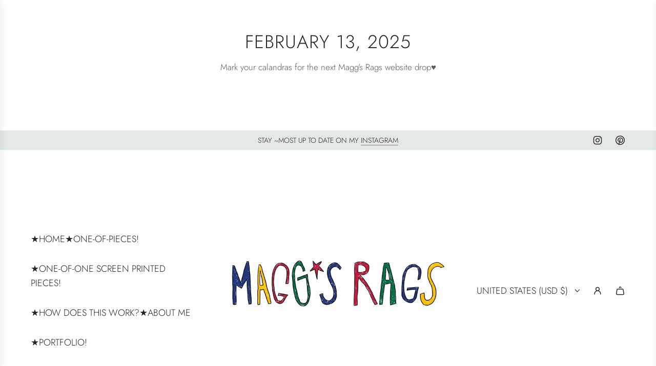

--- FILE ---
content_type: text/html; charset=utf-8
request_url: https://maggsrags.com/products/untitled-sep1_15-39
body_size: 40119
content:
<!doctype html>
<html class="no-js" lang="en">
<head>
  <!-- Basic page needs ================================================== -->
  <meta charset="utf-8"><meta http-equiv="X-UA-Compatible" content="IE=edge"><link rel="preconnect" href="https://fonts.shopifycdn.com" crossorigin><link href="//maggsrags.com/cdn/shop/t/17/assets/swiper-bundle.min.css?v=127370101718424465871768339690" rel="stylesheet" type="text/css" media="all" />
  <link href="//maggsrags.com/cdn/shop/t/17/assets/photoswipe.min.css?v=165459975419098386681768339690" rel="stylesheet" type="text/css" media="all" />
  <link href="//maggsrags.com/cdn/shop/t/17/assets/theme.min.css?v=120746655097659918141768339690" rel="stylesheet" type="text/css" media="all" />
  <link href="//maggsrags.com/cdn/shop/t/17/assets/custom.css?v=102493421877365237651768339690" rel="stylesheet" type="text/css" media="all" />

  
    <link rel="shortcut icon" href="//maggsrags.com/cdn/shop/files/IMG_3827.jpg?crop=center&height=180&v=1736530794&width=180" type="image/png">
    <link rel="apple-touch-icon" sizes="180x180" href="//maggsrags.com/cdn/shop/files/IMG_3827.jpg?crop=center&height=180&v=1736530794&width=180">
    <link rel="apple-touch-icon-precomposed" sizes="180x180" href="//maggsrags.com/cdn/shop/files/IMG_3827.jpg?crop=center&height=180&v=1736530794&width=180">
    <link rel="icon" type="image/png" sizes="32x32" href="//maggsrags.com/cdn/shop/files/IMG_3827.jpg?crop=center&height=32&v=1736530794&width=32">
    <link rel="icon" type="image/png" sizes="194x194" href="//maggsrags.com/cdn/shop/files/IMG_3827.jpg?crop=center&height=194&v=1736530794&width=194">
    <link rel="icon" type="image/png" sizes="192x192" href="//maggsrags.com/cdn/shop/files/IMG_3827.jpg?crop=center&height=192&v=1736530794&width=192">
    <link rel="icon" type="image/png" sizes="16x16" href="//maggsrags.com/cdn/shop/files/IMG_3827.jpg?crop=center&height=16&v=1736530794&width=16">
  

    <link rel="preload" as="font" href="//maggsrags.com/cdn/fonts/jost/jost_n3.a5df7448b5b8c9a76542f085341dff794ff2a59d.woff2" type="font/woff2" crossorigin>
    

    <link rel="preload" as="font" href="//maggsrags.com/cdn/fonts/jost/jost_n3.a5df7448b5b8c9a76542f085341dff794ff2a59d.woff2" type="font/woff2" crossorigin>
    
<!-- Title and description ================================================== -->
  <title>
    Vintage silly string tee(XL) &ndash; Magg&#39;s Rags 
  </title>

  

  <!-- Helpers ================================================== -->
  <!-- /snippets/social-meta-tags.liquid -->


<meta property="og:site_name" content="Magg&#39;s Rags ">
<meta property="og:url" content="https://maggsrags.com/products/untitled-sep1_15-39">
<meta property="og:title" content="Vintage silly string tee(XL)">
<meta property="og:type" content="product">
<meta property="og:description" content="Discover Magg’s Rags – unique, one-of-a-kind handmade pieces crafted with care. Perfect for the sustainability lover in your life, each custom design is a thoughtful, eco-friendly gift">

  <meta property="og:price:amount" content="60.00">
  <meta property="og:price:currency" content="USD">

<meta property="og:image" content="http://maggsrags.com/cdn/shop/files/CA87CC67-05A1-4DC9-8706-97B4190069A2.jpg?v=1693604399"><meta property="og:image" content="http://maggsrags.com/cdn/shop/files/30707B96-16E1-4ABB-BF28-1A5B7E2F8AE9.jpg?v=1693604399">
<meta property="og:image:alt" content="Vintage silly string tee(XL)"><meta property="og:image:alt" content="Vintage silly string tee(XL)">
<meta property="og:image:secure_url" content="https://maggsrags.com/cdn/shop/files/CA87CC67-05A1-4DC9-8706-97B4190069A2.jpg?v=1693604399"><meta property="og:image:secure_url" content="https://maggsrags.com/cdn/shop/files/30707B96-16E1-4ABB-BF28-1A5B7E2F8AE9.jpg?v=1693604399">


<meta name="x:card" content="summary_large_image">
<meta name="x:title" content="Vintage silly string tee(XL)">
<meta name="x:description" content="Discover Magg’s Rags – unique, one-of-a-kind handmade pieces crafted with care. Perfect for the sustainability lover in your life, each custom design is a thoughtful, eco-friendly gift">

  <link rel="canonical" href="https://maggsrags.com/products/untitled-sep1_15-39"/>
  <meta name="viewport" content="width=device-width, initial-scale=1, shrink-to-fit=no">
  <meta name="theme-color" content="#242424">

  <!-- CSS ================================================== -->
  <style>
/*============================================================================
  #Typography
==============================================================================*/






@font-face {
  font-family: Jost;
  font-weight: 300;
  font-style: normal;
  font-display: swap;
  src: url("//maggsrags.com/cdn/fonts/jost/jost_n3.a5df7448b5b8c9a76542f085341dff794ff2a59d.woff2") format("woff2"),
       url("//maggsrags.com/cdn/fonts/jost/jost_n3.882941f5a26d0660f7dd135c08afc57fc6939a07.woff") format("woff");
}

@font-face {
  font-family: Jost;
  font-weight: 300;
  font-style: normal;
  font-display: swap;
  src: url("//maggsrags.com/cdn/fonts/jost/jost_n3.a5df7448b5b8c9a76542f085341dff794ff2a59d.woff2") format("woff2"),
       url("//maggsrags.com/cdn/fonts/jost/jost_n3.882941f5a26d0660f7dd135c08afc57fc6939a07.woff") format("woff");
}


  @font-face {
  font-family: Jost;
  font-weight: 400;
  font-style: normal;
  font-display: swap;
  src: url("//maggsrags.com/cdn/fonts/jost/jost_n4.d47a1b6347ce4a4c9f437608011273009d91f2b7.woff2") format("woff2"),
       url("//maggsrags.com/cdn/fonts/jost/jost_n4.791c46290e672b3f85c3d1c651ef2efa3819eadd.woff") format("woff");
}




  @font-face {
  font-family: Jost;
  font-weight: 400;
  font-style: normal;
  font-display: swap;
  src: url("//maggsrags.com/cdn/fonts/jost/jost_n4.d47a1b6347ce4a4c9f437608011273009d91f2b7.woff2") format("woff2"),
       url("//maggsrags.com/cdn/fonts/jost/jost_n4.791c46290e672b3f85c3d1c651ef2efa3819eadd.woff") format("woff");
}




  @font-face {
  font-family: Jost;
  font-weight: 300;
  font-style: italic;
  font-display: swap;
  src: url("//maggsrags.com/cdn/fonts/jost/jost_i3.8d4e97d98751190bb5824cdb405ec5b0049a74c0.woff2") format("woff2"),
       url("//maggsrags.com/cdn/fonts/jost/jost_i3.1b7a65a16099fd3de6fdf1255c696902ed952195.woff") format("woff");
}




  @font-face {
  font-family: Jost;
  font-weight: 400;
  font-style: italic;
  font-display: swap;
  src: url("//maggsrags.com/cdn/fonts/jost/jost_i4.b690098389649750ada222b9763d55796c5283a5.woff2") format("woff2"),
       url("//maggsrags.com/cdn/fonts/jost/jost_i4.fd766415a47e50b9e391ae7ec04e2ae25e7e28b0.woff") format("woff");
}









/*============================================================================
  #General Variables
==============================================================================*/

:root {

  --font-weight-normal: 300;
  --font-weight-bold: 400;
  --font-weight-header-bold: 400;

  --header-font-stack: Jost, sans-serif;
  --header-font-weight: 300;
  --header-font-style: normal;
  --header-text-size: 36;
  --header-text-size-px: 36px;
  --header-mobile-text-size-px: 22px;

  --header-font-case: uppercase;
  --header-font-size: 18;
  --header-font-size-px: 18px;

  --heading-spacing: 0.03em;
  --heading-line-height: 1.2;
  --heading-font-case: uppercase;
  --heading-font-stack: FontDrop;

  --body-font-stack: Jost, sans-serif;
  --body-font-weight: 300;
  --body-font-style: normal;

  --button-font-stack: Jost, sans-serif;
  --button-font-weight: 300;
  --button-font-style: normal;

  --label-font-stack: Jost, sans-serif;
  --label-font-weight: 300;
  --label-font-style: normal;
  --label-font-case: uppercase;
  --label-spacing: 0px;

  --navigation-font-stack: Jost, sans-serif;
  --navigation-font-weight: 300;
  --navigation-font-style: normal;
  --navigation-font-letter-spacing: normal;

  --base-font-size-int: 17;
  --base-font-size: 17px;

  --body-font-size-12-to-em: 0.71em;
  --body-font-size-16-to-em: 0.94em;
  --body-font-size-22-to-em: 1.29em;
  --body-font-size-28-to-em: 1.65em;
  --body-font-size-36-to-em: 2.12em;

  /* Heading Sizes */

  
  --h1-size: 45px;
  --h2-size: 36px;
  --h3-size: 32px;
  --h4-size: 27px;
  --h5-size: 23px;
  --h6-size: 18px;

  --sale-badge-color: #dbdf47;
  --sold-out-badge-color: #dc3545;
  --custom-badge-color: #494949;
  --preorder-badge-color: #494949;
  --badge-font-color: #ffffff;

  --primary-btn-text-color: #ffffff;
  --primary-btn-text-color-opacity50: rgba(255, 255, 255, 0.5);
  --primary-btn-bg-color: #668c2a;
  --primary-btn-bg-color-opacity50: rgba(102, 140, 42, 0.5);

  --button-text-case: uppercase;
  --button-font-size: 14;
  --button-font-size-px: 14px;
  --button-text-spacing-px: 0px;

  
    --text-line-clamp: none;
  

  

  --text-color: #242424;
  --text-color-lighten5: #313131;
  --text-color-lighten70: #d7d7d7;
  --text-color-transparent05: rgba(36, 36, 36, 0.05);
  --text-color-transparent10: rgba(36, 36, 36, 0.1);
  --text-color-transparent15: rgba(36, 36, 36, 0.15);
  --text-color-transparent25: rgba(36, 36, 36, 0.25);
  --text-color-transparent30: rgba(36, 36, 36, 0.3);
  --text-color-transparent40: rgba(36, 36, 36, 0.4);
  --text-color-transparent50: rgba(36, 36, 36, 0.5);
  --text-color-transparent5: rgba(36, 36, 36, 0.5);
  --text-color-transparent6: rgba(36, 36, 36, 0.6);
  --text-color-transparent7: rgba(36, 36, 36, 0.7);
  --text-color-transparent8: rgba(36, 36, 36, 0.8);

  
    --heading-xl-font-size: 28px;
    --heading-l-font-size: 22px;
    --subheading-font-size: 20px;
  

  
    --small-body-font-size: 14px;
  

  --link-color: #242424;
  --on-sale-color: #dc3545;

  --body-color: #ffffff;
  --body-color-darken10: #e6e6e6;
  --body-color-transparent00: rgba(255, 255, 255, 0);
  --body-color-transparent50: rgba(255, 255, 255, 0.5);
  --body-color-transparent90: rgba(255, 255, 255, 0.9);

  --body-secondary-color: #f9f9fb;
  --body-secondary-color-transparent00: rgba(249, 249, 251, 0);
  --body-secondary-color-darken05: #eaeaf1;

  --color-primary-background: #ffffff;
  --color-primary-background-rgb: 255, 255, 255;
  --color-secondary-background: #f9f9fb;

  --border-color: rgba(36, 36, 36, 0.25);
  --link-border-color: rgba(36, 36, 36, 0.5);
  --border-color-darken10: #0a0a0a;

  --header-color: #ffffff;
  --header-color-darken5: #f2f2f2;

  --header-border-color: #ffffff;

  --announcement-text-size: 14px;
  --announcement-text-spacing: 0px;

  --logo-font-size: 18px;

  --overlay-header-text-color: #262428;
  --nav-text-color: #262428;
  --nav-text-color-transparent10: rgba(38, 36, 40, 0.1);
  --nav-text-color-transparent30: rgba(38, 36, 40, 0.3);
  --nav-text-hover: #737373;

  --color-scheme-light-background: #f9f9fb;
  --color-scheme-light-background-transparent50: rgba(249, 249, 251, 0.5);
  --color-scheme-light-background-lighten5: #ffffff;
  --color-scheme-light-background-rgb: 249, 249, 251;
  --color-scheme-light-text: #242424;
  --color-scheme-light-text-transparent10: rgba(36, 36, 36, 0.1);
  --color-scheme-light-text-transparent25: rgba(36, 36, 36, 0.25);
  --color-scheme-light-text-transparent40: rgba(36, 36, 36, 0.4);
  --color-scheme-light-text-transparent50: rgba(36, 36, 36, 0.5);
  --color-scheme-light-text-transparent60: rgba(36, 36, 36, 0.6);

  --color-scheme-feature-background: #e6e5e7;
  --color-scheme-feature-background-transparent50: rgba(230, 229, 231, 0.5);
  --color-scheme-feature-background-lighten5: #f3f2f3;
  --color-scheme-feature-background-rgb: 230, 229, 231;
  --color-scheme-feature-text: #242424;
  --color-scheme-feature-text-transparent10: rgba(36, 36, 36, 0.1);
  --color-scheme-feature-text-transparent25: rgba(36, 36, 36, 0.25);
  --color-scheme-feature-text-transparent40: rgba(36, 36, 36, 0.4);
  --color-scheme-feature-text-transparent50: rgba(36, 36, 36, 0.5);
  --color-scheme-feature-text-transparent60: rgba(36, 36, 36, 0.6);

  --homepage-sections-accent-secondary-color-transparent60: rgba(36, 36, 36, 0.6);

  --color-scheme-dark-background: #494949;
  --color-scheme-dark-background-transparent50: rgba(73, 73, 73, 0.5);
  --color-scheme-dark-background-rgb: 73, 73, 73;
  --color-scheme-dark-text: #ffffff;
  --color-scheme-dark-text-transparent10: rgba(255, 255, 255, 0.1);
  --color-scheme-dark-text-transparent25: rgba(255, 255, 255, 0.25);
  --color-scheme-dark-text-transparent40: rgba(255, 255, 255, 0.4);
  --color-scheme-dark-text-transparent50: rgba(255, 255, 255, 0.5);
  --color-scheme-dark-text-transparent60: rgba(255, 255, 255, 0.6);

  --filter-bg-color: rgba(36, 36, 36, 0.1);

  --menu-drawer-color: #fff;
  --menu-drawer-color-darken5: #f2f2f2;
  --menu-drawer-text-color: #262428;
  --menu-drawer-text-color-transparent10: rgba(38, 36, 40, 0.1);
  --menu-drawer-text-color-transparent30: rgba(38, 36, 40, 0.3);
  --menu-drawer-border-color: rgba(38, 36, 40, 0.25);
  --menu-drawer-text-hover-color: #737373;

  --cart-drawer-color: #ffffff;
  --cart-drawer-text-color: #242424;
  --cart-drawer-text-color-transparent10: rgba(36, 36, 36, 0.1);
  --cart-drawer-text-color-transparent25: rgba(36, 36, 36, 0.25);
  --cart-drawer-text-color-transparent40: rgba(36, 36, 36, 0.4);
  --cart-drawer-text-color-transparent50: rgba(36, 36, 36, 0.5);
  --cart-drawer-text-color-transparent70: rgba(36, 36, 36, 0.7);
  --cart-drawer-text-color-lighten10: #3e3e3e;
  --cart-drawer-border-color: rgba(36, 36, 36, 0.25);

  --fancybox-overlay: url('//maggsrags.com/cdn/shop/t/17/assets/fancybox_overlay.png?v=61793926319831825281768339690');

  --success-color: #28a745;
  --error-color: #DC3545;
  --warning-color: #EB9247;

  /* Shop Pay Installments variables */
  --color-body: #f9f9fb;
  --color-bg: #f9f9fb;

  /* Checkbox */
  --checkbox-size: 16px;
  --line-height-base: 1.6;
}
</style>

  <style data-shopify>
    *,
    *::before,
    *::after {
      box-sizing: inherit;
    }

    html {
      box-sizing: border-box;
      background-color: var(--body-color);
      height: 100%;
      margin: 0;
    }

    body {
      background-color: var(--body-color);
      min-height: 100%;
      margin: 0;
      display: grid;
      grid-template-rows: auto auto 1fr auto;
      grid-template-columns: 100%;
      overflow-x: hidden;
    }

    .sr-only {
      position: absolute;
      width: 1px;
      height: 1px;
      padding: 0;
      margin: -1px;
      overflow: hidden;
      clip: rect(0, 0, 0, 0);
      border: 0;
    }

    .sr-only-focusable:active, .sr-only-focusable:focus {
      position: static;
      width: auto;
      height: auto;
      margin: 0;
      overflow: visible;
      clip: auto;
    }
  </style>

  <!-- Header hook for plugins ================================================== -->
  <script>window.performance && window.performance.mark && window.performance.mark('shopify.content_for_header.start');</script><meta id="shopify-digital-wallet" name="shopify-digital-wallet" content="/64082215147/digital_wallets/dialog">
<meta name="shopify-checkout-api-token" content="2a5649d6357bf15a8e9b2e5972d90780">
<meta id="in-context-paypal-metadata" data-shop-id="64082215147" data-venmo-supported="false" data-environment="production" data-locale="en_US" data-paypal-v4="true" data-currency="USD">
<link rel="alternate" type="application/json+oembed" href="https://maggsrags.com/products/untitled-sep1_15-39.oembed">
<script async="async" src="/checkouts/internal/preloads.js?locale=en-US"></script>
<link rel="preconnect" href="https://shop.app" crossorigin="anonymous">
<script async="async" src="https://shop.app/checkouts/internal/preloads.js?locale=en-US&shop_id=64082215147" crossorigin="anonymous"></script>
<script id="apple-pay-shop-capabilities" type="application/json">{"shopId":64082215147,"countryCode":"US","currencyCode":"USD","merchantCapabilities":["supports3DS"],"merchantId":"gid:\/\/shopify\/Shop\/64082215147","merchantName":"Magg's Rags ","requiredBillingContactFields":["postalAddress","email"],"requiredShippingContactFields":["postalAddress","email"],"shippingType":"shipping","supportedNetworks":["visa","masterCard","amex","discover","elo","jcb"],"total":{"type":"pending","label":"Magg's Rags ","amount":"1.00"},"shopifyPaymentsEnabled":true,"supportsSubscriptions":true}</script>
<script id="shopify-features" type="application/json">{"accessToken":"2a5649d6357bf15a8e9b2e5972d90780","betas":["rich-media-storefront-analytics"],"domain":"maggsrags.com","predictiveSearch":true,"shopId":64082215147,"locale":"en"}</script>
<script>var Shopify = Shopify || {};
Shopify.shop = "shopmaggsrags.myshopify.com";
Shopify.locale = "en";
Shopify.currency = {"active":"USD","rate":"1.0"};
Shopify.country = "US";
Shopify.theme = {"name":"Copy of Updated copy of Updated copy of Influence","id":158926897387,"schema_name":"Influence","schema_version":"4.3.0","theme_store_id":1536,"role":"main"};
Shopify.theme.handle = "null";
Shopify.theme.style = {"id":null,"handle":null};
Shopify.cdnHost = "maggsrags.com/cdn";
Shopify.routes = Shopify.routes || {};
Shopify.routes.root = "/";</script>
<script type="module">!function(o){(o.Shopify=o.Shopify||{}).modules=!0}(window);</script>
<script>!function(o){function n(){var o=[];function n(){o.push(Array.prototype.slice.apply(arguments))}return n.q=o,n}var t=o.Shopify=o.Shopify||{};t.loadFeatures=n(),t.autoloadFeatures=n()}(window);</script>
<script>
  window.ShopifyPay = window.ShopifyPay || {};
  window.ShopifyPay.apiHost = "shop.app\/pay";
  window.ShopifyPay.redirectState = null;
</script>
<script id="shop-js-analytics" type="application/json">{"pageType":"product"}</script>
<script defer="defer" async type="module" src="//maggsrags.com/cdn/shopifycloud/shop-js/modules/v2/client.init-shop-cart-sync_BApSsMSl.en.esm.js"></script>
<script defer="defer" async type="module" src="//maggsrags.com/cdn/shopifycloud/shop-js/modules/v2/chunk.common_CBoos6YZ.esm.js"></script>
<script type="module">
  await import("//maggsrags.com/cdn/shopifycloud/shop-js/modules/v2/client.init-shop-cart-sync_BApSsMSl.en.esm.js");
await import("//maggsrags.com/cdn/shopifycloud/shop-js/modules/v2/chunk.common_CBoos6YZ.esm.js");

  window.Shopify.SignInWithShop?.initShopCartSync?.({"fedCMEnabled":true,"windoidEnabled":true});

</script>
<script defer="defer" async type="module" src="//maggsrags.com/cdn/shopifycloud/shop-js/modules/v2/client.payment-terms_BHOWV7U_.en.esm.js"></script>
<script defer="defer" async type="module" src="//maggsrags.com/cdn/shopifycloud/shop-js/modules/v2/chunk.common_CBoos6YZ.esm.js"></script>
<script defer="defer" async type="module" src="//maggsrags.com/cdn/shopifycloud/shop-js/modules/v2/chunk.modal_Bu1hFZFC.esm.js"></script>
<script type="module">
  await import("//maggsrags.com/cdn/shopifycloud/shop-js/modules/v2/client.payment-terms_BHOWV7U_.en.esm.js");
await import("//maggsrags.com/cdn/shopifycloud/shop-js/modules/v2/chunk.common_CBoos6YZ.esm.js");
await import("//maggsrags.com/cdn/shopifycloud/shop-js/modules/v2/chunk.modal_Bu1hFZFC.esm.js");

  
</script>
<script>
  window.Shopify = window.Shopify || {};
  if (!window.Shopify.featureAssets) window.Shopify.featureAssets = {};
  window.Shopify.featureAssets['shop-js'] = {"shop-cart-sync":["modules/v2/client.shop-cart-sync_DJczDl9f.en.esm.js","modules/v2/chunk.common_CBoos6YZ.esm.js"],"init-fed-cm":["modules/v2/client.init-fed-cm_BzwGC0Wi.en.esm.js","modules/v2/chunk.common_CBoos6YZ.esm.js"],"init-windoid":["modules/v2/client.init-windoid_BS26ThXS.en.esm.js","modules/v2/chunk.common_CBoos6YZ.esm.js"],"init-shop-email-lookup-coordinator":["modules/v2/client.init-shop-email-lookup-coordinator_DFwWcvrS.en.esm.js","modules/v2/chunk.common_CBoos6YZ.esm.js"],"shop-cash-offers":["modules/v2/client.shop-cash-offers_DthCPNIO.en.esm.js","modules/v2/chunk.common_CBoos6YZ.esm.js","modules/v2/chunk.modal_Bu1hFZFC.esm.js"],"shop-button":["modules/v2/client.shop-button_D_JX508o.en.esm.js","modules/v2/chunk.common_CBoos6YZ.esm.js"],"shop-toast-manager":["modules/v2/client.shop-toast-manager_tEhgP2F9.en.esm.js","modules/v2/chunk.common_CBoos6YZ.esm.js"],"avatar":["modules/v2/client.avatar_BTnouDA3.en.esm.js"],"pay-button":["modules/v2/client.pay-button_BuNmcIr_.en.esm.js","modules/v2/chunk.common_CBoos6YZ.esm.js"],"init-shop-cart-sync":["modules/v2/client.init-shop-cart-sync_BApSsMSl.en.esm.js","modules/v2/chunk.common_CBoos6YZ.esm.js"],"shop-login-button":["modules/v2/client.shop-login-button_DwLgFT0K.en.esm.js","modules/v2/chunk.common_CBoos6YZ.esm.js","modules/v2/chunk.modal_Bu1hFZFC.esm.js"],"init-customer-accounts-sign-up":["modules/v2/client.init-customer-accounts-sign-up_TlVCiykN.en.esm.js","modules/v2/client.shop-login-button_DwLgFT0K.en.esm.js","modules/v2/chunk.common_CBoos6YZ.esm.js","modules/v2/chunk.modal_Bu1hFZFC.esm.js"],"init-shop-for-new-customer-accounts":["modules/v2/client.init-shop-for-new-customer-accounts_DrjXSI53.en.esm.js","modules/v2/client.shop-login-button_DwLgFT0K.en.esm.js","modules/v2/chunk.common_CBoos6YZ.esm.js","modules/v2/chunk.modal_Bu1hFZFC.esm.js"],"init-customer-accounts":["modules/v2/client.init-customer-accounts_C0Oh2ljF.en.esm.js","modules/v2/client.shop-login-button_DwLgFT0K.en.esm.js","modules/v2/chunk.common_CBoos6YZ.esm.js","modules/v2/chunk.modal_Bu1hFZFC.esm.js"],"shop-follow-button":["modules/v2/client.shop-follow-button_C5D3XtBb.en.esm.js","modules/v2/chunk.common_CBoos6YZ.esm.js","modules/v2/chunk.modal_Bu1hFZFC.esm.js"],"checkout-modal":["modules/v2/client.checkout-modal_8TC_1FUY.en.esm.js","modules/v2/chunk.common_CBoos6YZ.esm.js","modules/v2/chunk.modal_Bu1hFZFC.esm.js"],"lead-capture":["modules/v2/client.lead-capture_D-pmUjp9.en.esm.js","modules/v2/chunk.common_CBoos6YZ.esm.js","modules/v2/chunk.modal_Bu1hFZFC.esm.js"],"shop-login":["modules/v2/client.shop-login_BmtnoEUo.en.esm.js","modules/v2/chunk.common_CBoos6YZ.esm.js","modules/v2/chunk.modal_Bu1hFZFC.esm.js"],"payment-terms":["modules/v2/client.payment-terms_BHOWV7U_.en.esm.js","modules/v2/chunk.common_CBoos6YZ.esm.js","modules/v2/chunk.modal_Bu1hFZFC.esm.js"]};
</script>
<script>(function() {
  var isLoaded = false;
  function asyncLoad() {
    if (isLoaded) return;
    isLoaded = true;
    var urls = ["https:\/\/widget.tagembed.com\/embed.min.js?shop=shopmaggsrags.myshopify.com","https:\/\/widgets.juniphq.com\/v1\/junip_shopify.js?shop=shopmaggsrags.myshopify.com"];
    for (var i = 0; i < urls.length; i++) {
      var s = document.createElement('script');
      s.type = 'text/javascript';
      s.async = true;
      s.src = urls[i];
      var x = document.getElementsByTagName('script')[0];
      x.parentNode.insertBefore(s, x);
    }
  };
  if(window.attachEvent) {
    window.attachEvent('onload', asyncLoad);
  } else {
    window.addEventListener('load', asyncLoad, false);
  }
})();</script>
<script id="__st">var __st={"a":64082215147,"offset":-25200,"reqid":"ef5374a5-734c-421d-a9a9-6cb869f28e2e-1768933954","pageurl":"maggsrags.com\/products\/untitled-sep1_15-39","u":"3789717d1856","p":"product","rtyp":"product","rid":8097417593067};</script>
<script>window.ShopifyPaypalV4VisibilityTracking = true;</script>
<script id="captcha-bootstrap">!function(){'use strict';const t='contact',e='account',n='new_comment',o=[[t,t],['blogs',n],['comments',n],[t,'customer']],c=[[e,'customer_login'],[e,'guest_login'],[e,'recover_customer_password'],[e,'create_customer']],r=t=>t.map((([t,e])=>`form[action*='/${t}']:not([data-nocaptcha='true']) input[name='form_type'][value='${e}']`)).join(','),a=t=>()=>t?[...document.querySelectorAll(t)].map((t=>t.form)):[];function s(){const t=[...o],e=r(t);return a(e)}const i='password',u='form_key',d=['recaptcha-v3-token','g-recaptcha-response','h-captcha-response',i],f=()=>{try{return window.sessionStorage}catch{return}},m='__shopify_v',_=t=>t.elements[u];function p(t,e,n=!1){try{const o=window.sessionStorage,c=JSON.parse(o.getItem(e)),{data:r}=function(t){const{data:e,action:n}=t;return t[m]||n?{data:e,action:n}:{data:t,action:n}}(c);for(const[e,n]of Object.entries(r))t.elements[e]&&(t.elements[e].value=n);n&&o.removeItem(e)}catch(o){console.error('form repopulation failed',{error:o})}}const l='form_type',E='cptcha';function T(t){t.dataset[E]=!0}const w=window,h=w.document,L='Shopify',v='ce_forms',y='captcha';let A=!1;((t,e)=>{const n=(g='f06e6c50-85a8-45c8-87d0-21a2b65856fe',I='https://cdn.shopify.com/shopifycloud/storefront-forms-hcaptcha/ce_storefront_forms_captcha_hcaptcha.v1.5.2.iife.js',D={infoText:'Protected by hCaptcha',privacyText:'Privacy',termsText:'Terms'},(t,e,n)=>{const o=w[L][v],c=o.bindForm;if(c)return c(t,g,e,D).then(n);var r;o.q.push([[t,g,e,D],n]),r=I,A||(h.body.append(Object.assign(h.createElement('script'),{id:'captcha-provider',async:!0,src:r})),A=!0)});var g,I,D;w[L]=w[L]||{},w[L][v]=w[L][v]||{},w[L][v].q=[],w[L][y]=w[L][y]||{},w[L][y].protect=function(t,e){n(t,void 0,e),T(t)},Object.freeze(w[L][y]),function(t,e,n,w,h,L){const[v,y,A,g]=function(t,e,n){const i=e?o:[],u=t?c:[],d=[...i,...u],f=r(d),m=r(i),_=r(d.filter((([t,e])=>n.includes(e))));return[a(f),a(m),a(_),s()]}(w,h,L),I=t=>{const e=t.target;return e instanceof HTMLFormElement?e:e&&e.form},D=t=>v().includes(t);t.addEventListener('submit',(t=>{const e=I(t);if(!e)return;const n=D(e)&&!e.dataset.hcaptchaBound&&!e.dataset.recaptchaBound,o=_(e),c=g().includes(e)&&(!o||!o.value);(n||c)&&t.preventDefault(),c&&!n&&(function(t){try{if(!f())return;!function(t){const e=f();if(!e)return;const n=_(t);if(!n)return;const o=n.value;o&&e.removeItem(o)}(t);const e=Array.from(Array(32),(()=>Math.random().toString(36)[2])).join('');!function(t,e){_(t)||t.append(Object.assign(document.createElement('input'),{type:'hidden',name:u})),t.elements[u].value=e}(t,e),function(t,e){const n=f();if(!n)return;const o=[...t.querySelectorAll(`input[type='${i}']`)].map((({name:t})=>t)),c=[...d,...o],r={};for(const[a,s]of new FormData(t).entries())c.includes(a)||(r[a]=s);n.setItem(e,JSON.stringify({[m]:1,action:t.action,data:r}))}(t,e)}catch(e){console.error('failed to persist form',e)}}(e),e.submit())}));const S=(t,e)=>{t&&!t.dataset[E]&&(n(t,e.some((e=>e===t))),T(t))};for(const o of['focusin','change'])t.addEventListener(o,(t=>{const e=I(t);D(e)&&S(e,y())}));const B=e.get('form_key'),M=e.get(l),P=B&&M;t.addEventListener('DOMContentLoaded',(()=>{const t=y();if(P)for(const e of t)e.elements[l].value===M&&p(e,B);[...new Set([...A(),...v().filter((t=>'true'===t.dataset.shopifyCaptcha))])].forEach((e=>S(e,t)))}))}(h,new URLSearchParams(w.location.search),n,t,e,['guest_login'])})(!0,!0)}();</script>
<script integrity="sha256-4kQ18oKyAcykRKYeNunJcIwy7WH5gtpwJnB7kiuLZ1E=" data-source-attribution="shopify.loadfeatures" defer="defer" src="//maggsrags.com/cdn/shopifycloud/storefront/assets/storefront/load_feature-a0a9edcb.js" crossorigin="anonymous"></script>
<script crossorigin="anonymous" defer="defer" src="//maggsrags.com/cdn/shopifycloud/storefront/assets/shopify_pay/storefront-65b4c6d7.js?v=20250812"></script>
<script data-source-attribution="shopify.dynamic_checkout.dynamic.init">var Shopify=Shopify||{};Shopify.PaymentButton=Shopify.PaymentButton||{isStorefrontPortableWallets:!0,init:function(){window.Shopify.PaymentButton.init=function(){};var t=document.createElement("script");t.src="https://maggsrags.com/cdn/shopifycloud/portable-wallets/latest/portable-wallets.en.js",t.type="module",document.head.appendChild(t)}};
</script>
<script data-source-attribution="shopify.dynamic_checkout.buyer_consent">
  function portableWalletsHideBuyerConsent(e){var t=document.getElementById("shopify-buyer-consent"),n=document.getElementById("shopify-subscription-policy-button");t&&n&&(t.classList.add("hidden"),t.setAttribute("aria-hidden","true"),n.removeEventListener("click",e))}function portableWalletsShowBuyerConsent(e){var t=document.getElementById("shopify-buyer-consent"),n=document.getElementById("shopify-subscription-policy-button");t&&n&&(t.classList.remove("hidden"),t.removeAttribute("aria-hidden"),n.addEventListener("click",e))}window.Shopify?.PaymentButton&&(window.Shopify.PaymentButton.hideBuyerConsent=portableWalletsHideBuyerConsent,window.Shopify.PaymentButton.showBuyerConsent=portableWalletsShowBuyerConsent);
</script>
<script>
  function portableWalletsCleanup(e){e&&e.src&&console.error("Failed to load portable wallets script "+e.src);var t=document.querySelectorAll("shopify-accelerated-checkout .shopify-payment-button__skeleton, shopify-accelerated-checkout-cart .wallet-cart-button__skeleton"),e=document.getElementById("shopify-buyer-consent");for(let e=0;e<t.length;e++)t[e].remove();e&&e.remove()}function portableWalletsNotLoadedAsModule(e){e instanceof ErrorEvent&&"string"==typeof e.message&&e.message.includes("import.meta")&&"string"==typeof e.filename&&e.filename.includes("portable-wallets")&&(window.removeEventListener("error",portableWalletsNotLoadedAsModule),window.Shopify.PaymentButton.failedToLoad=e,"loading"===document.readyState?document.addEventListener("DOMContentLoaded",window.Shopify.PaymentButton.init):window.Shopify.PaymentButton.init())}window.addEventListener("error",portableWalletsNotLoadedAsModule);
</script>

<script type="module" src="https://maggsrags.com/cdn/shopifycloud/portable-wallets/latest/portable-wallets.en.js" onError="portableWalletsCleanup(this)" crossorigin="anonymous"></script>
<script nomodule>
  document.addEventListener("DOMContentLoaded", portableWalletsCleanup);
</script>

<link id="shopify-accelerated-checkout-styles" rel="stylesheet" media="screen" href="https://maggsrags.com/cdn/shopifycloud/portable-wallets/latest/accelerated-checkout-backwards-compat.css" crossorigin="anonymous">
<style id="shopify-accelerated-checkout-cart">
        #shopify-buyer-consent {
  margin-top: 1em;
  display: inline-block;
  width: 100%;
}

#shopify-buyer-consent.hidden {
  display: none;
}

#shopify-subscription-policy-button {
  background: none;
  border: none;
  padding: 0;
  text-decoration: underline;
  font-size: inherit;
  cursor: pointer;
}

#shopify-subscription-policy-button::before {
  box-shadow: none;
}

      </style>

<script>window.performance && window.performance.mark && window.performance.mark('shopify.content_for_header.end');</script>

  <script defer src="//maggsrags.com/cdn/shop/t/17/assets/eventBus.js?v=100401504747444416941768339690"></script>

  <script type="text/javascript">
		window.wetheme = {
			name: 'Flow',
			webcomponentRegistry: {
        registry: {},
				checkScriptLoaded: function(key) {
					return window.wetheme.webcomponentRegistry.registry[key] ? true : false
				},
        register: function(registration) {
            if(!window.wetheme.webcomponentRegistry.checkScriptLoaded(registration.key)) {
              window.wetheme.webcomponentRegistry.registry[registration.key] = registration
            }
        }
      }
    };
	</script>

  

  

  <script>document.documentElement.className = document.documentElement.className.replace('no-js', 'js');</script>
<!-- BEGIN app block: shopify://apps/xo-gallery/blocks/xo-gallery-seo/e61dfbaa-1a75-4e4e-bffc-324f17325251 --><!-- XO Gallery SEO -->

<!-- End: XO Gallery SEO -->


<!-- END app block --><link href="https://monorail-edge.shopifysvc.com" rel="dns-prefetch">
<script>(function(){if ("sendBeacon" in navigator && "performance" in window) {try {var session_token_from_headers = performance.getEntriesByType('navigation')[0].serverTiming.find(x => x.name == '_s').description;} catch {var session_token_from_headers = undefined;}var session_cookie_matches = document.cookie.match(/_shopify_s=([^;]*)/);var session_token_from_cookie = session_cookie_matches && session_cookie_matches.length === 2 ? session_cookie_matches[1] : "";var session_token = session_token_from_headers || session_token_from_cookie || "";function handle_abandonment_event(e) {var entries = performance.getEntries().filter(function(entry) {return /monorail-edge.shopifysvc.com/.test(entry.name);});if (!window.abandonment_tracked && entries.length === 0) {window.abandonment_tracked = true;var currentMs = Date.now();var navigation_start = performance.timing.navigationStart;var payload = {shop_id: 64082215147,url: window.location.href,navigation_start,duration: currentMs - navigation_start,session_token,page_type: "product"};window.navigator.sendBeacon("https://monorail-edge.shopifysvc.com/v1/produce", JSON.stringify({schema_id: "online_store_buyer_site_abandonment/1.1",payload: payload,metadata: {event_created_at_ms: currentMs,event_sent_at_ms: currentMs}}));}}window.addEventListener('pagehide', handle_abandonment_event);}}());</script>
<script id="web-pixels-manager-setup">(function e(e,d,r,n,o){if(void 0===o&&(o={}),!Boolean(null===(a=null===(i=window.Shopify)||void 0===i?void 0:i.analytics)||void 0===a?void 0:a.replayQueue)){var i,a;window.Shopify=window.Shopify||{};var t=window.Shopify;t.analytics=t.analytics||{};var s=t.analytics;s.replayQueue=[],s.publish=function(e,d,r){return s.replayQueue.push([e,d,r]),!0};try{self.performance.mark("wpm:start")}catch(e){}var l=function(){var e={modern:/Edge?\/(1{2}[4-9]|1[2-9]\d|[2-9]\d{2}|\d{4,})\.\d+(\.\d+|)|Firefox\/(1{2}[4-9]|1[2-9]\d|[2-9]\d{2}|\d{4,})\.\d+(\.\d+|)|Chrom(ium|e)\/(9{2}|\d{3,})\.\d+(\.\d+|)|(Maci|X1{2}).+ Version\/(15\.\d+|(1[6-9]|[2-9]\d|\d{3,})\.\d+)([,.]\d+|)( \(\w+\)|)( Mobile\/\w+|) Safari\/|Chrome.+OPR\/(9{2}|\d{3,})\.\d+\.\d+|(CPU[ +]OS|iPhone[ +]OS|CPU[ +]iPhone|CPU IPhone OS|CPU iPad OS)[ +]+(15[._]\d+|(1[6-9]|[2-9]\d|\d{3,})[._]\d+)([._]\d+|)|Android:?[ /-](13[3-9]|1[4-9]\d|[2-9]\d{2}|\d{4,})(\.\d+|)(\.\d+|)|Android.+Firefox\/(13[5-9]|1[4-9]\d|[2-9]\d{2}|\d{4,})\.\d+(\.\d+|)|Android.+Chrom(ium|e)\/(13[3-9]|1[4-9]\d|[2-9]\d{2}|\d{4,})\.\d+(\.\d+|)|SamsungBrowser\/([2-9]\d|\d{3,})\.\d+/,legacy:/Edge?\/(1[6-9]|[2-9]\d|\d{3,})\.\d+(\.\d+|)|Firefox\/(5[4-9]|[6-9]\d|\d{3,})\.\d+(\.\d+|)|Chrom(ium|e)\/(5[1-9]|[6-9]\d|\d{3,})\.\d+(\.\d+|)([\d.]+$|.*Safari\/(?![\d.]+ Edge\/[\d.]+$))|(Maci|X1{2}).+ Version\/(10\.\d+|(1[1-9]|[2-9]\d|\d{3,})\.\d+)([,.]\d+|)( \(\w+\)|)( Mobile\/\w+|) Safari\/|Chrome.+OPR\/(3[89]|[4-9]\d|\d{3,})\.\d+\.\d+|(CPU[ +]OS|iPhone[ +]OS|CPU[ +]iPhone|CPU IPhone OS|CPU iPad OS)[ +]+(10[._]\d+|(1[1-9]|[2-9]\d|\d{3,})[._]\d+)([._]\d+|)|Android:?[ /-](13[3-9]|1[4-9]\d|[2-9]\d{2}|\d{4,})(\.\d+|)(\.\d+|)|Mobile Safari.+OPR\/([89]\d|\d{3,})\.\d+\.\d+|Android.+Firefox\/(13[5-9]|1[4-9]\d|[2-9]\d{2}|\d{4,})\.\d+(\.\d+|)|Android.+Chrom(ium|e)\/(13[3-9]|1[4-9]\d|[2-9]\d{2}|\d{4,})\.\d+(\.\d+|)|Android.+(UC? ?Browser|UCWEB|U3)[ /]?(15\.([5-9]|\d{2,})|(1[6-9]|[2-9]\d|\d{3,})\.\d+)\.\d+|SamsungBrowser\/(5\.\d+|([6-9]|\d{2,})\.\d+)|Android.+MQ{2}Browser\/(14(\.(9|\d{2,})|)|(1[5-9]|[2-9]\d|\d{3,})(\.\d+|))(\.\d+|)|K[Aa][Ii]OS\/(3\.\d+|([4-9]|\d{2,})\.\d+)(\.\d+|)/},d=e.modern,r=e.legacy,n=navigator.userAgent;return n.match(d)?"modern":n.match(r)?"legacy":"unknown"}(),u="modern"===l?"modern":"legacy",c=(null!=n?n:{modern:"",legacy:""})[u],f=function(e){return[e.baseUrl,"/wpm","/b",e.hashVersion,"modern"===e.buildTarget?"m":"l",".js"].join("")}({baseUrl:d,hashVersion:r,buildTarget:u}),m=function(e){var d=e.version,r=e.bundleTarget,n=e.surface,o=e.pageUrl,i=e.monorailEndpoint;return{emit:function(e){var a=e.status,t=e.errorMsg,s=(new Date).getTime(),l=JSON.stringify({metadata:{event_sent_at_ms:s},events:[{schema_id:"web_pixels_manager_load/3.1",payload:{version:d,bundle_target:r,page_url:o,status:a,surface:n,error_msg:t},metadata:{event_created_at_ms:s}}]});if(!i)return console&&console.warn&&console.warn("[Web Pixels Manager] No Monorail endpoint provided, skipping logging."),!1;try{return self.navigator.sendBeacon.bind(self.navigator)(i,l)}catch(e){}var u=new XMLHttpRequest;try{return u.open("POST",i,!0),u.setRequestHeader("Content-Type","text/plain"),u.send(l),!0}catch(e){return console&&console.warn&&console.warn("[Web Pixels Manager] Got an unhandled error while logging to Monorail."),!1}}}}({version:r,bundleTarget:l,surface:e.surface,pageUrl:self.location.href,monorailEndpoint:e.monorailEndpoint});try{o.browserTarget=l,function(e){var d=e.src,r=e.async,n=void 0===r||r,o=e.onload,i=e.onerror,a=e.sri,t=e.scriptDataAttributes,s=void 0===t?{}:t,l=document.createElement("script"),u=document.querySelector("head"),c=document.querySelector("body");if(l.async=n,l.src=d,a&&(l.integrity=a,l.crossOrigin="anonymous"),s)for(var f in s)if(Object.prototype.hasOwnProperty.call(s,f))try{l.dataset[f]=s[f]}catch(e){}if(o&&l.addEventListener("load",o),i&&l.addEventListener("error",i),u)u.appendChild(l);else{if(!c)throw new Error("Did not find a head or body element to append the script");c.appendChild(l)}}({src:f,async:!0,onload:function(){if(!function(){var e,d;return Boolean(null===(d=null===(e=window.Shopify)||void 0===e?void 0:e.analytics)||void 0===d?void 0:d.initialized)}()){var d=window.webPixelsManager.init(e)||void 0;if(d){var r=window.Shopify.analytics;r.replayQueue.forEach((function(e){var r=e[0],n=e[1],o=e[2];d.publishCustomEvent(r,n,o)})),r.replayQueue=[],r.publish=d.publishCustomEvent,r.visitor=d.visitor,r.initialized=!0}}},onerror:function(){return m.emit({status:"failed",errorMsg:"".concat(f," has failed to load")})},sri:function(e){var d=/^sha384-[A-Za-z0-9+/=]+$/;return"string"==typeof e&&d.test(e)}(c)?c:"",scriptDataAttributes:o}),m.emit({status:"loading"})}catch(e){m.emit({status:"failed",errorMsg:(null==e?void 0:e.message)||"Unknown error"})}}})({shopId: 64082215147,storefrontBaseUrl: "https://maggsrags.com",extensionsBaseUrl: "https://extensions.shopifycdn.com/cdn/shopifycloud/web-pixels-manager",monorailEndpoint: "https://monorail-edge.shopifysvc.com/unstable/produce_batch",surface: "storefront-renderer",enabledBetaFlags: ["2dca8a86"],webPixelsConfigList: [{"id":"1265926379","configuration":"{\"pixel_id\":\"1471822240640608\",\"pixel_type\":\"facebook_pixel\"}","eventPayloadVersion":"v1","runtimeContext":"OPEN","scriptVersion":"ca16bc87fe92b6042fbaa3acc2fbdaa6","type":"APP","apiClientId":2329312,"privacyPurposes":["ANALYTICS","MARKETING","SALE_OF_DATA"],"dataSharingAdjustments":{"protectedCustomerApprovalScopes":["read_customer_address","read_customer_email","read_customer_name","read_customer_personal_data","read_customer_phone"]}},{"id":"473596139","configuration":"{\"config\":\"{\\\"pixel_id\\\":\\\"G-NT744V7QGL\\\",\\\"gtag_events\\\":[{\\\"type\\\":\\\"purchase\\\",\\\"action_label\\\":\\\"G-NT744V7QGL\\\"},{\\\"type\\\":\\\"page_view\\\",\\\"action_label\\\":\\\"G-NT744V7QGL\\\"},{\\\"type\\\":\\\"view_item\\\",\\\"action_label\\\":\\\"G-NT744V7QGL\\\"},{\\\"type\\\":\\\"search\\\",\\\"action_label\\\":\\\"G-NT744V7QGL\\\"},{\\\"type\\\":\\\"add_to_cart\\\",\\\"action_label\\\":\\\"G-NT744V7QGL\\\"},{\\\"type\\\":\\\"begin_checkout\\\",\\\"action_label\\\":\\\"G-NT744V7QGL\\\"},{\\\"type\\\":\\\"add_payment_info\\\",\\\"action_label\\\":\\\"G-NT744V7QGL\\\"}],\\\"enable_monitoring_mode\\\":false}\"}","eventPayloadVersion":"v1","runtimeContext":"OPEN","scriptVersion":"b2a88bafab3e21179ed38636efcd8a93","type":"APP","apiClientId":1780363,"privacyPurposes":[],"dataSharingAdjustments":{"protectedCustomerApprovalScopes":["read_customer_address","read_customer_email","read_customer_name","read_customer_personal_data","read_customer_phone"]}},{"id":"283705579","configuration":"{\"tagID\":\"2613941962553\"}","eventPayloadVersion":"v1","runtimeContext":"STRICT","scriptVersion":"18031546ee651571ed29edbe71a3550b","type":"APP","apiClientId":3009811,"privacyPurposes":["ANALYTICS","MARKETING","SALE_OF_DATA"],"dataSharingAdjustments":{"protectedCustomerApprovalScopes":["read_customer_address","read_customer_email","read_customer_name","read_customer_personal_data","read_customer_phone"]}},{"id":"shopify-app-pixel","configuration":"{}","eventPayloadVersion":"v1","runtimeContext":"STRICT","scriptVersion":"0450","apiClientId":"shopify-pixel","type":"APP","privacyPurposes":["ANALYTICS","MARKETING"]},{"id":"shopify-custom-pixel","eventPayloadVersion":"v1","runtimeContext":"LAX","scriptVersion":"0450","apiClientId":"shopify-pixel","type":"CUSTOM","privacyPurposes":["ANALYTICS","MARKETING"]}],isMerchantRequest: false,initData: {"shop":{"name":"Magg's Rags ","paymentSettings":{"currencyCode":"USD"},"myshopifyDomain":"shopmaggsrags.myshopify.com","countryCode":"US","storefrontUrl":"https:\/\/maggsrags.com"},"customer":null,"cart":null,"checkout":null,"productVariants":[{"price":{"amount":60.0,"currencyCode":"USD"},"product":{"title":"Vintage silly string tee(XL)","vendor":"Magg's Rags","id":"8097417593067","untranslatedTitle":"Vintage silly string tee(XL)","url":"\/products\/untitled-sep1_15-39","type":""},"id":"44098264662251","image":{"src":"\/\/maggsrags.com\/cdn\/shop\/files\/CA87CC67-05A1-4DC9-8706-97B4190069A2.jpg?v=1693604399"},"sku":"","title":"XL","untranslatedTitle":"XL"}],"purchasingCompany":null},},"https://maggsrags.com/cdn","fcfee988w5aeb613cpc8e4bc33m6693e112",{"modern":"","legacy":""},{"shopId":"64082215147","storefrontBaseUrl":"https:\/\/maggsrags.com","extensionBaseUrl":"https:\/\/extensions.shopifycdn.com\/cdn\/shopifycloud\/web-pixels-manager","surface":"storefront-renderer","enabledBetaFlags":"[\"2dca8a86\"]","isMerchantRequest":"false","hashVersion":"fcfee988w5aeb613cpc8e4bc33m6693e112","publish":"custom","events":"[[\"page_viewed\",{}],[\"product_viewed\",{\"productVariant\":{\"price\":{\"amount\":60.0,\"currencyCode\":\"USD\"},\"product\":{\"title\":\"Vintage silly string tee(XL)\",\"vendor\":\"Magg's Rags\",\"id\":\"8097417593067\",\"untranslatedTitle\":\"Vintage silly string tee(XL)\",\"url\":\"\/products\/untitled-sep1_15-39\",\"type\":\"\"},\"id\":\"44098264662251\",\"image\":{\"src\":\"\/\/maggsrags.com\/cdn\/shop\/files\/CA87CC67-05A1-4DC9-8706-97B4190069A2.jpg?v=1693604399\"},\"sku\":\"\",\"title\":\"XL\",\"untranslatedTitle\":\"XL\"}}]]"});</script><script>
  window.ShopifyAnalytics = window.ShopifyAnalytics || {};
  window.ShopifyAnalytics.meta = window.ShopifyAnalytics.meta || {};
  window.ShopifyAnalytics.meta.currency = 'USD';
  var meta = {"product":{"id":8097417593067,"gid":"gid:\/\/shopify\/Product\/8097417593067","vendor":"Magg's Rags","type":"","handle":"untitled-sep1_15-39","variants":[{"id":44098264662251,"price":6000,"name":"Vintage silly string tee(XL) - XL","public_title":"XL","sku":""}],"remote":false},"page":{"pageType":"product","resourceType":"product","resourceId":8097417593067,"requestId":"ef5374a5-734c-421d-a9a9-6cb869f28e2e-1768933954"}};
  for (var attr in meta) {
    window.ShopifyAnalytics.meta[attr] = meta[attr];
  }
</script>
<script class="analytics">
  (function () {
    var customDocumentWrite = function(content) {
      var jquery = null;

      if (window.jQuery) {
        jquery = window.jQuery;
      } else if (window.Checkout && window.Checkout.$) {
        jquery = window.Checkout.$;
      }

      if (jquery) {
        jquery('body').append(content);
      }
    };

    var hasLoggedConversion = function(token) {
      if (token) {
        return document.cookie.indexOf('loggedConversion=' + token) !== -1;
      }
      return false;
    }

    var setCookieIfConversion = function(token) {
      if (token) {
        var twoMonthsFromNow = new Date(Date.now());
        twoMonthsFromNow.setMonth(twoMonthsFromNow.getMonth() + 2);

        document.cookie = 'loggedConversion=' + token + '; expires=' + twoMonthsFromNow;
      }
    }

    var trekkie = window.ShopifyAnalytics.lib = window.trekkie = window.trekkie || [];
    if (trekkie.integrations) {
      return;
    }
    trekkie.methods = [
      'identify',
      'page',
      'ready',
      'track',
      'trackForm',
      'trackLink'
    ];
    trekkie.factory = function(method) {
      return function() {
        var args = Array.prototype.slice.call(arguments);
        args.unshift(method);
        trekkie.push(args);
        return trekkie;
      };
    };
    for (var i = 0; i < trekkie.methods.length; i++) {
      var key = trekkie.methods[i];
      trekkie[key] = trekkie.factory(key);
    }
    trekkie.load = function(config) {
      trekkie.config = config || {};
      trekkie.config.initialDocumentCookie = document.cookie;
      var first = document.getElementsByTagName('script')[0];
      var script = document.createElement('script');
      script.type = 'text/javascript';
      script.onerror = function(e) {
        var scriptFallback = document.createElement('script');
        scriptFallback.type = 'text/javascript';
        scriptFallback.onerror = function(error) {
                var Monorail = {
      produce: function produce(monorailDomain, schemaId, payload) {
        var currentMs = new Date().getTime();
        var event = {
          schema_id: schemaId,
          payload: payload,
          metadata: {
            event_created_at_ms: currentMs,
            event_sent_at_ms: currentMs
          }
        };
        return Monorail.sendRequest("https://" + monorailDomain + "/v1/produce", JSON.stringify(event));
      },
      sendRequest: function sendRequest(endpointUrl, payload) {
        // Try the sendBeacon API
        if (window && window.navigator && typeof window.navigator.sendBeacon === 'function' && typeof window.Blob === 'function' && !Monorail.isIos12()) {
          var blobData = new window.Blob([payload], {
            type: 'text/plain'
          });

          if (window.navigator.sendBeacon(endpointUrl, blobData)) {
            return true;
          } // sendBeacon was not successful

        } // XHR beacon

        var xhr = new XMLHttpRequest();

        try {
          xhr.open('POST', endpointUrl);
          xhr.setRequestHeader('Content-Type', 'text/plain');
          xhr.send(payload);
        } catch (e) {
          console.log(e);
        }

        return false;
      },
      isIos12: function isIos12() {
        return window.navigator.userAgent.lastIndexOf('iPhone; CPU iPhone OS 12_') !== -1 || window.navigator.userAgent.lastIndexOf('iPad; CPU OS 12_') !== -1;
      }
    };
    Monorail.produce('monorail-edge.shopifysvc.com',
      'trekkie_storefront_load_errors/1.1',
      {shop_id: 64082215147,
      theme_id: 158926897387,
      app_name: "storefront",
      context_url: window.location.href,
      source_url: "//maggsrags.com/cdn/s/trekkie.storefront.cd680fe47e6c39ca5d5df5f0a32d569bc48c0f27.min.js"});

        };
        scriptFallback.async = true;
        scriptFallback.src = '//maggsrags.com/cdn/s/trekkie.storefront.cd680fe47e6c39ca5d5df5f0a32d569bc48c0f27.min.js';
        first.parentNode.insertBefore(scriptFallback, first);
      };
      script.async = true;
      script.src = '//maggsrags.com/cdn/s/trekkie.storefront.cd680fe47e6c39ca5d5df5f0a32d569bc48c0f27.min.js';
      first.parentNode.insertBefore(script, first);
    };
    trekkie.load(
      {"Trekkie":{"appName":"storefront","development":false,"defaultAttributes":{"shopId":64082215147,"isMerchantRequest":null,"themeId":158926897387,"themeCityHash":"17750083339541150019","contentLanguage":"en","currency":"USD","eventMetadataId":"6eb49beb-ec4f-4f34-be9f-884628f0bbb6"},"isServerSideCookieWritingEnabled":true,"monorailRegion":"shop_domain","enabledBetaFlags":["65f19447"]},"Session Attribution":{},"S2S":{"facebookCapiEnabled":true,"source":"trekkie-storefront-renderer","apiClientId":580111}}
    );

    var loaded = false;
    trekkie.ready(function() {
      if (loaded) return;
      loaded = true;

      window.ShopifyAnalytics.lib = window.trekkie;

      var originalDocumentWrite = document.write;
      document.write = customDocumentWrite;
      try { window.ShopifyAnalytics.merchantGoogleAnalytics.call(this); } catch(error) {};
      document.write = originalDocumentWrite;

      window.ShopifyAnalytics.lib.page(null,{"pageType":"product","resourceType":"product","resourceId":8097417593067,"requestId":"ef5374a5-734c-421d-a9a9-6cb869f28e2e-1768933954","shopifyEmitted":true});

      var match = window.location.pathname.match(/checkouts\/(.+)\/(thank_you|post_purchase)/)
      var token = match? match[1]: undefined;
      if (!hasLoggedConversion(token)) {
        setCookieIfConversion(token);
        window.ShopifyAnalytics.lib.track("Viewed Product",{"currency":"USD","variantId":44098264662251,"productId":8097417593067,"productGid":"gid:\/\/shopify\/Product\/8097417593067","name":"Vintage silly string tee(XL) - XL","price":"60.00","sku":"","brand":"Magg's Rags","variant":"XL","category":"","nonInteraction":true,"remote":false},undefined,undefined,{"shopifyEmitted":true});
      window.ShopifyAnalytics.lib.track("monorail:\/\/trekkie_storefront_viewed_product\/1.1",{"currency":"USD","variantId":44098264662251,"productId":8097417593067,"productGid":"gid:\/\/shopify\/Product\/8097417593067","name":"Vintage silly string tee(XL) - XL","price":"60.00","sku":"","brand":"Magg's Rags","variant":"XL","category":"","nonInteraction":true,"remote":false,"referer":"https:\/\/maggsrags.com\/products\/untitled-sep1_15-39"});
      }
    });


        var eventsListenerScript = document.createElement('script');
        eventsListenerScript.async = true;
        eventsListenerScript.src = "//maggsrags.com/cdn/shopifycloud/storefront/assets/shop_events_listener-3da45d37.js";
        document.getElementsByTagName('head')[0].appendChild(eventsListenerScript);

})();</script>
<script
  defer
  src="https://maggsrags.com/cdn/shopifycloud/perf-kit/shopify-perf-kit-3.0.4.min.js"
  data-application="storefront-renderer"
  data-shop-id="64082215147"
  data-render-region="gcp-us-central1"
  data-page-type="product"
  data-theme-instance-id="158926897387"
  data-theme-name="Influence"
  data-theme-version="4.3.0"
  data-monorail-region="shop_domain"
  data-resource-timing-sampling-rate="10"
  data-shs="true"
  data-shs-beacon="true"
  data-shs-export-with-fetch="true"
  data-shs-logs-sample-rate="1"
  data-shs-beacon-endpoint="https://maggsrags.com/api/collect"
></script>
</head>


<body id="vintage-silly-string-teexl" class="template-product page-fade ">

  <noscript><link href="//maggsrags.com/cdn/shop/t/17/assets/swiper-bundle.min.css?v=127370101718424465871768339690" rel="stylesheet" type="text/css" media="all" /></noscript>
  <noscript><link href="//maggsrags.com/cdn/shop/t/17/assets/photoswipe.min.css?v=165459975419098386681768339690" rel="stylesheet" type="text/css" media="all" /></noscript>
  
  	<noscript><link href="//maggsrags.com/cdn/shop/t/17/assets/animate.min.css?v=68297775102622399721768339690" rel="stylesheet" type="text/css" media="all" /></noscript>
  
  
  <noscript><link href="//maggsrags.com/cdn/shop/t/17/assets/custom.css?v=102493421877365237651768339690" rel="stylesheet" type="text/css" media="all" /></noscript>

  
  <safe-load-scripts class="hidden">
    <script src="//maggsrags.com/cdn/shop/t/17/assets/component-cart-quantity.js?v=9607346282266633731768339690" type="module" defer="defer" data-flow-load-key="component-cart-quantity"></script>
  </safe-load-scripts>
  <safe-load-scripts class="hidden">
    <script src="//maggsrags.com/cdn/shop/t/17/assets/component-cart-update.js?v=38903525079000161031768339690" type="module" defer="defer" data-flow-load-key="component-cart-update"></script>
  </safe-load-scripts>
  

  
  
    <safe-load-scripts class="hidden">
      <script src="//maggsrags.com/cdn/shop/t/17/assets/component-cart-drawer.js?v=65263691251320179841768339690" type="module" defer="defer" data-flow-load-key="component-cart-drawer"></script>
    </safe-load-scripts>
    <safe-load-scripts class="hidden">
      <script src="//maggsrags.com/cdn/shop/t/17/assets/component-cart-update-modal.js?v=86464604851413727601768339690" type="module" defer="defer" data-flow-load-key="component-cart-update-modal"></script>
    </safe-load-scripts>
    
      <safe-load-scripts class="hidden">
        <script src="//maggsrags.com/cdn/shop/t/17/assets/component-cart-recommendations.js?v=151411547966132855211768339690" type="module" defer="defer" data-flow-load-key="component-cart-recommendations"></script>
      </safe-load-scripts>
      
    

<cart-drawer
  aria-modal="true"
  role="dialog"
  aria-hidden="true"
  class="global-drawer"
  data-drawer-position="right"
>
  <span data-drawer-close class="global-drawer__overlay"></span>
  <div class="global-drawer__content">

    <header class="global-drawer__sticky-header">
      <button
        data-drawer-close
        type="button"
        aria-label="Close"
        class="global-drawer__close"
      >
        <span class="fallback-text">Close</span>
        




    <svg viewBox="0 0 20 20" fill="none" xmlns="http://www.w3.org/2000/svg" width="20" height="20"><path d="M5.63086 14.3692L10 10L14.3692 14.3692M14.3692 5.63086L9.99919 10L5.63086 5.63086" stroke="currentColor" stroke-width="1.5" stroke-linecap="round" stroke-linejoin="round"/></svg>
  
      </button>
      <div data-cart-dynamic-content="cart-header">
        <h3 class="cart-drawer__heading">Cart (0)</h3>
      </div>
    </header>

    <div
      class="global-drawer__body global-drawer__body--with-padding cart-drawer__body"
      data-cart-dynamic-content="cart-body"
      data-cart-scroll-element
    >
      <div class="global-drawer__body--content">
        

          <div class="cart-drawer__empty-container">
            
              <div class="cart-drawer__empty-message text-link-animated">Your cart is currently empty.</div>
            

            <div class="cart-drawer__empty-btn-container">
              
                <a class="btn dynamic-section-button--drawer-filled cart-drawer__empty-btn" href="/collections/all">Return to shop</a>
              
            </div>
          </div>
        

        

        
      </div>
    </div>

    <div class="global-drawer__sticky-bottom" data-cart-dynamic-content="cart-footer">

      

    </div>
  </div>
</cart-drawer>
  

  
  <div class="right-drawer-vue">
  
  <wetheme-right-drawer
    search-url="/search/suggest.json"
    is-predictive="false"
    search-collections=""
    language-url="/"
  >
  </wetheme-right-drawer>
</div>
<script type="text/x-template" id="wetheme-right-drawer-template">
  <div>
    <transition name="drawer-right">
      <div :class="[type === 'shop-now' ? 'quick-view-drawer' : '']" class="drawer drawer--right drawer--cart" v-if="isOpen" ref="drawerRight">
        <div :class="[type === 'shop-now' || type === 'page' ? 'display-flex' : '', 'drawer__header', 'sitewide--title-wrapper']">
          <div class="drawer__close js-drawer-close">
            <button type="button" class="icon-fallback-text standalone-icon--wrapper" aria-label="Close" ref="drawerClose" v-on:click="close">
              <span class="fallback-text">Close</span>
              




    <svg viewBox="0 0 20 20" fill="none" xmlns="http://www.w3.org/2000/svg" width="20" height="20"><path d="M5.63086 14.3692L10 10L14.3692 14.3692M14.3692 5.63086L9.99919 10L5.63086 5.63086" stroke="currentColor" stroke-width="1.5" stroke-linecap="round" stroke-linejoin="round"/></svg>
  
            </button>
          </div>
          <input ref="drawerFocus" tabindex="-1" aria-hidden="true" class="sr-only" />
          <div :class="[type === 'shop-now' || type === 'page' ? 'remove-margin' : '', 'drawer__title', 'h2', 'true']">
            <span class="sr-only" v-if="type === 'shop-now'">Quick view</span>
            <span class="sr-only" v-if="type === 'page'">Size guide</span>
            <span v-if="type === 'search'">Search</span>
          </div>
        </div>

        

        <div id="ShopNowContainer" v-if="type === 'shop-now'" 
          
        >
          <div ref="shopNowContent"></div>
        </div>

        <div id="SearchContainer" v-if="type === 'search'">
          <div class="search-drawer">
            <div class="input-group">
              <span class="input-group-btn">
                <button aria-label="Search" type="submit" class="search-input--btn icon-fallback-text standalone-icon--wrapper" v-on:click="onSearchSubmit" tabindex="0">
                  




    <svg viewBox="0 0 20 20" fill="none" xmlns="http://www.w3.org/2000/svg" width="20" height="20"><path d="M14.1667 14.1667L17.5 17.5M2.5 9.16667C2.5 10.9348 3.20238 12.6305 4.45262 13.8807C5.70286 15.131 7.39856 15.8333 9.16667 15.8333C10.9348 15.8333 12.6305 15.131 13.8807 13.8807C15.131 12.6305 15.8333 10.9348 15.8333 9.16667C15.8333 7.39856 15.131 5.70286 13.8807 4.45262C12.6305 3.20238 10.9348 2.5 9.16667 2.5C7.39856 2.5 5.70286 3.20238 4.45262 4.45262C3.20238 5.70286 2.5 7.39856 2.5 9.16667Z" stroke="currentColor" stroke-width="1.5" stroke-linecap="round" stroke-linejoin="round"/></svg>
  
                  <span class="fallback-text">Search</span>
                </button>
              </span>
              <div class="search-input-group">
                <input
                  type="search" name="q" id="search-input" placeholder="Search our store"
                  class="input-group-field" aria-label="Search our store" autocomplete="off" autocorrect="off" spellcheck="false" ref="searchText"
                  v-model="searchQuery" @keydown.enter="onSearchSubmit"
                />
                <button type="button" aria-label="Clear" class="search-drawer--clear icon-fallback-text standalone-icon--wrapper" v-if="searchQuery.length > 0" v-on:click="clearSearchInput">
                  <span class="fallback-text">Clear</span>
                  




    <svg viewBox="0 0 20 20" fill="none" xmlns="http://www.w3.org/2000/svg" width="20" height="20"><path d="M5.63086 14.3692L10 10L14.3692 14.3692M14.3692 5.63086L9.99919 10L5.63086 5.63086" stroke="currentColor" stroke-width="1.5" stroke-linecap="round" stroke-linejoin="round"/></svg>
  
                </button>
              </div>
            </div>
            <div class="wrapper-padded">
              <div id="search-results" class="grid-uniform">
                <div v-if="searching" class="search-loading standalone-icon--wrapper loading-state-icon">
                  




    <svg viewBox="0 0 25 24" fill="none" xmlns="http://www.w3.org/2000/svg" width="20" height="20" class="spin flex-full"> <g clip-path="url(#clip0_3605_47041)"> <path d="M12.5 23C6.42487 23 1.5 18.0751 1.5 12C1.5 5.92487 6.42487 1 12.5 1C18.5751 1 23.5 5.92487 23.5 12C23.5 15.1767 22.1534 18.0388 20 20.0468" stroke="currentColor" stroke-width="1.5" stroke-linecap="round"/></g><defs><clipPath id="clip0_3605_47041"><rect width="24" height="24" fill="none" transform="translate(0.5)"/></clipPath></defs></svg>
  <span class="sr-only">loading...</span>
                </div>
                <div v-text="searchSummary" v-if="!searching"></div>
                <div class="search-results__meta top" v-if="searchHasResults">
                  <div class="search-results__meta-view-all"><span id="search-show-more" class="search-show-more--btn"><a v-bind:href="searchPageUrlWithQuery">View all results</a></span></div>
                </div>
                <div class="" v-for="group in searchGroups" v-if="!searching">
                  <h2 v-text="group.name" v-if="group.results.length"></h2>
                  <div class="indiv-search-listing-grid" v-for="result in group.results">
                    <div class="grid">
                      <div class="grid__item large--one-fifth live-search--image" v-if="result.featured_image"><a v-bind:href="`${result.url}`" v-bind:title="result.title">
                          <span v-if="result.featured_image.url">
                            <img
                              class="theme-img" 
                              loading="lazy"
                              v-bind:src="result.featured_image.url"
                              v-bind:alt="result.featured_image.alt"
                            />
                          </span>
                        </a>
                      </div>
                      <div class="grid__item line-search-content" :class="(result.image || result.featured_image) ? 'large--four-fifths' : 'large--one-whole'">
                        
                        <h5>
                          <a v-bind:href="`${result.url}`" v-html="result.title ? result.title : result.styled_text"></a>
                        </h5>
                        <div v-if="!result.available && group.name == 'Products'">Sold out</div>
                        
                      </div>
                    </div>
                    <span class="search-drawer-separator" v-if="group.results.length"><hr /></span>
                  </div>
                </div>
                <div class="search-results__meta bottom" v-if="searchHasResults">
                  <div class="search-results__meta-view-all"><span id="search-show-more" class="search-show-more--btn"><a v-bind:href="searchPageUrlWithQuery">View all results</a></span></div>
                </div>
              </div>
            </div>
          </div>
        </div>

        <div id="PageContainer" v-if="type === 'page'">
          <div ref="pageContent"></div>
        </div>
      </div>
    </transition>
  </div>
</script>


  <div id="DrawerOverlay" class="drawer-overlay"></div>
  <div id="ThemeModal" class="theme-modal width--narrow wrapper-spacing--h"></div>

  <div 
    id="PageContainer" 
    data-editor-open="false" 
    data-cart-action="go_to_or_open_cart" 
    data-cart-type="drawer" 
    data-language-url="/" 
    data-show-currency-code="false"
    data-currency-code="USD"
  >
    <div class="no-js disclaimer">
      <p>This store requires javascript to be enabled for some features to work correctly.</p>
    </div>

    <!-- BEGIN sections: header-group -->
<div id="shopify-section-sections--21565816635627__1764404308c71acff8" class="shopify-section shopify-section-group-header-group">

</div><div id="shopify-section-sections--21565816635627__1764404146a6e73aa5" class="shopify-section shopify-section-group-header-group">

</div><section id="shopify-section-sections--21565816635627__scrolling_banner_8w78pQ" class="shopify-section shopify-section-group-header-group scrolling-banner"><link href="//maggsrags.com/cdn/shop/t/17/assets/section-scrolling-banner.min.css?v=49216976699516752071768339690" rel="stylesheet" type="text/css" media="all" />
<div class="color-scheme--white wrapper-spacing--v" 
    data-wetheme-section-type="scrolling-banner" 
    data-wetheme-section-id="sections--21565816635627__scrolling_banner_8w78pQ"
    style="--padding-section-top: 60px; --padding-section-bottom: 60px;"
  >

    
    


  <div class="section-title--wrapper">
    
      <h2 class="section-title text-link-animated">February 13, 2025</h2>
    
    
      <div class="section-description subdued-text text-link-animated"><p>Mark your calandras for the next Magg’s Rags website drop♥</p></div>
    
  </div>


    <scrolling-banner
      class="animation-direction-normal"
      style="
      --scrolling-banner-gutter-desktop: 40px; 
      --scrolling-banner-gutter-mobile: 10px; 
      --scrolling-banner-animation-speed: 12.0s;
      --scrolling-banner-rotate: 0.0deg;"
    ><ol class="banner"><li class="banner-item text_dLJ4dh" ><style>
                    .text_dLJ4dh .font-heading {
                      font-family: var(--header-font-stack);
                    }
    
                    .text_dLJ4dh .outline {
                      -webkit-text-stroke: 1px var(--color-scheme-text-color);
                      -webkit-text-fill-color: var(--color-scheme-background-color);
                    }
    
                    .text_dLJ4dh .text-content {
                      font-size: 28px;
                    }
                  
                    @media (min-width: 768px) {
                      .text_dLJ4dh .text-content {
                        font-size: 48px;
                      }
                    }
                  </style>
                  <span class="text-content  font-heading"></span></li>
            
<li class="banner-item text_3BHaEz" ><style>
                    .text_3BHaEz .font-heading {
                      font-family: var(--header-font-stack);
                    }
    
                    .text_3BHaEz .outline {
                      -webkit-text-stroke: 1px var(--color-scheme-text-color);
                      -webkit-text-fill-color: var(--color-scheme-background-color);
                    }
    
                    .text_3BHaEz .text-content {
                      font-size: 18px;
                    }
                  
                    @media (min-width: 768px) {
                      .text_3BHaEz .text-content {
                        font-size: 30px;
                      }
                    }
                  </style>
                  <span class="text-content  font-heading"></span></li>
            
</ol><ol class="banner" data-duplicated aria-hidden="true"><li class="banner-item text_dLJ4dh" ><style>
                    .text_dLJ4dh .font-heading {
                      font-family: var(--header-font-stack);
                    }
    
                    .text_dLJ4dh .outline {
                      -webkit-text-stroke: 1px var(--color-scheme-text-color);
                      -webkit-text-fill-color: var(--color-scheme-background-color);
                    }
    
                    .text_dLJ4dh .text-content {
                      font-size: 28px;
                    }
                  
                    @media (min-width: 768px) {
                      .text_dLJ4dh .text-content {
                        font-size: 48px;
                      }
                    }
                  </style>
                  <span class="text-content  font-heading"></span></li>
            
<li class="banner-item text_3BHaEz" ><style>
                    .text_3BHaEz .font-heading {
                      font-family: var(--header-font-stack);
                    }
    
                    .text_3BHaEz .outline {
                      -webkit-text-stroke: 1px var(--color-scheme-text-color);
                      -webkit-text-fill-color: var(--color-scheme-background-color);
                    }
    
                    .text_3BHaEz .text-content {
                      font-size: 18px;
                    }
                  
                    @media (min-width: 768px) {
                      .text_3BHaEz .text-content {
                        font-size: 30px;
                      }
                    }
                  </style>
                  <span class="text-content  font-heading"></span></li>
            
</ol><ol class="banner" data-duplicated aria-hidden="true"><li class="banner-item text_dLJ4dh" ><style>
                    .text_dLJ4dh .font-heading {
                      font-family: var(--header-font-stack);
                    }
    
                    .text_dLJ4dh .outline {
                      -webkit-text-stroke: 1px var(--color-scheme-text-color);
                      -webkit-text-fill-color: var(--color-scheme-background-color);
                    }
    
                    .text_dLJ4dh .text-content {
                      font-size: 28px;
                    }
                  
                    @media (min-width: 768px) {
                      .text_dLJ4dh .text-content {
                        font-size: 48px;
                      }
                    }
                  </style>
                  <span class="text-content  font-heading"></span></li>
            
<li class="banner-item text_3BHaEz" ><style>
                    .text_3BHaEz .font-heading {
                      font-family: var(--header-font-stack);
                    }
    
                    .text_3BHaEz .outline {
                      -webkit-text-stroke: 1px var(--color-scheme-text-color);
                      -webkit-text-fill-color: var(--color-scheme-background-color);
                    }
    
                    .text_3BHaEz .text-content {
                      font-size: 18px;
                    }
                  
                    @media (min-width: 768px) {
                      .text_3BHaEz .text-content {
                        font-size: 30px;
                      }
                    }
                  </style>
                  <span class="text-content  font-heading"></span></li>
            
</ol><ol class="banner" data-duplicated aria-hidden="true"><li class="banner-item text_dLJ4dh" ><style>
                    .text_dLJ4dh .font-heading {
                      font-family: var(--header-font-stack);
                    }
    
                    .text_dLJ4dh .outline {
                      -webkit-text-stroke: 1px var(--color-scheme-text-color);
                      -webkit-text-fill-color: var(--color-scheme-background-color);
                    }
    
                    .text_dLJ4dh .text-content {
                      font-size: 28px;
                    }
                  
                    @media (min-width: 768px) {
                      .text_dLJ4dh .text-content {
                        font-size: 48px;
                      }
                    }
                  </style>
                  <span class="text-content  font-heading"></span></li>
            
<li class="banner-item text_3BHaEz" ><style>
                    .text_3BHaEz .font-heading {
                      font-family: var(--header-font-stack);
                    }
    
                    .text_3BHaEz .outline {
                      -webkit-text-stroke: 1px var(--color-scheme-text-color);
                      -webkit-text-fill-color: var(--color-scheme-background-color);
                    }
    
                    .text_3BHaEz .text-content {
                      font-size: 18px;
                    }
                  
                    @media (min-width: 768px) {
                      .text_3BHaEz .text-content {
                        font-size: 30px;
                      }
                    }
                  </style>
                  <span class="text-content  font-heading"></span></li>
            
</ol><ol class="banner" data-duplicated aria-hidden="true"><li class="banner-item text_dLJ4dh" ><style>
                    .text_dLJ4dh .font-heading {
                      font-family: var(--header-font-stack);
                    }
    
                    .text_dLJ4dh .outline {
                      -webkit-text-stroke: 1px var(--color-scheme-text-color);
                      -webkit-text-fill-color: var(--color-scheme-background-color);
                    }
    
                    .text_dLJ4dh .text-content {
                      font-size: 28px;
                    }
                  
                    @media (min-width: 768px) {
                      .text_dLJ4dh .text-content {
                        font-size: 48px;
                      }
                    }
                  </style>
                  <span class="text-content  font-heading"></span></li>
            
<li class="banner-item text_3BHaEz" ><style>
                    .text_3BHaEz .font-heading {
                      font-family: var(--header-font-stack);
                    }
    
                    .text_3BHaEz .outline {
                      -webkit-text-stroke: 1px var(--color-scheme-text-color);
                      -webkit-text-fill-color: var(--color-scheme-background-color);
                    }
    
                    .text_3BHaEz .text-content {
                      font-size: 18px;
                    }
                  
                    @media (min-width: 768px) {
                      .text_3BHaEz .text-content {
                        font-size: 30px;
                      }
                    }
                  </style>
                  <span class="text-content  font-heading"></span></li>
            
</ol><ol class="banner" data-duplicated aria-hidden="true"><li class="banner-item text_dLJ4dh" ><style>
                    .text_dLJ4dh .font-heading {
                      font-family: var(--header-font-stack);
                    }
    
                    .text_dLJ4dh .outline {
                      -webkit-text-stroke: 1px var(--color-scheme-text-color);
                      -webkit-text-fill-color: var(--color-scheme-background-color);
                    }
    
                    .text_dLJ4dh .text-content {
                      font-size: 28px;
                    }
                  
                    @media (min-width: 768px) {
                      .text_dLJ4dh .text-content {
                        font-size: 48px;
                      }
                    }
                  </style>
                  <span class="text-content  font-heading"></span></li>
            
<li class="banner-item text_3BHaEz" ><style>
                    .text_3BHaEz .font-heading {
                      font-family: var(--header-font-stack);
                    }
    
                    .text_3BHaEz .outline {
                      -webkit-text-stroke: 1px var(--color-scheme-text-color);
                      -webkit-text-fill-color: var(--color-scheme-background-color);
                    }
    
                    .text_3BHaEz .text-content {
                      font-size: 18px;
                    }
                  
                    @media (min-width: 768px) {
                      .text_3BHaEz .text-content {
                        font-size: 30px;
                      }
                    }
                  </style>
                  <span class="text-content  font-heading"></span></li>
            
</ol><ol class="banner" data-duplicated aria-hidden="true"><li class="banner-item text_dLJ4dh" ><style>
                    .text_dLJ4dh .font-heading {
                      font-family: var(--header-font-stack);
                    }
    
                    .text_dLJ4dh .outline {
                      -webkit-text-stroke: 1px var(--color-scheme-text-color);
                      -webkit-text-fill-color: var(--color-scheme-background-color);
                    }
    
                    .text_dLJ4dh .text-content {
                      font-size: 28px;
                    }
                  
                    @media (min-width: 768px) {
                      .text_dLJ4dh .text-content {
                        font-size: 48px;
                      }
                    }
                  </style>
                  <span class="text-content  font-heading"></span></li>
            
<li class="banner-item text_3BHaEz" ><style>
                    .text_3BHaEz .font-heading {
                      font-family: var(--header-font-stack);
                    }
    
                    .text_3BHaEz .outline {
                      -webkit-text-stroke: 1px var(--color-scheme-text-color);
                      -webkit-text-fill-color: var(--color-scheme-background-color);
                    }
    
                    .text_3BHaEz .text-content {
                      font-size: 18px;
                    }
                  
                    @media (min-width: 768px) {
                      .text_3BHaEz .text-content {
                        font-size: 30px;
                      }
                    }
                  </style>
                  <span class="text-content  font-heading"></span></li>
            
</ol><ol class="banner" data-duplicated aria-hidden="true"><li class="banner-item text_dLJ4dh" ><style>
                    .text_dLJ4dh .font-heading {
                      font-family: var(--header-font-stack);
                    }
    
                    .text_dLJ4dh .outline {
                      -webkit-text-stroke: 1px var(--color-scheme-text-color);
                      -webkit-text-fill-color: var(--color-scheme-background-color);
                    }
    
                    .text_dLJ4dh .text-content {
                      font-size: 28px;
                    }
                  
                    @media (min-width: 768px) {
                      .text_dLJ4dh .text-content {
                        font-size: 48px;
                      }
                    }
                  </style>
                  <span class="text-content  font-heading"></span></li>
            
<li class="banner-item text_3BHaEz" ><style>
                    .text_3BHaEz .font-heading {
                      font-family: var(--header-font-stack);
                    }
    
                    .text_3BHaEz .outline {
                      -webkit-text-stroke: 1px var(--color-scheme-text-color);
                      -webkit-text-fill-color: var(--color-scheme-background-color);
                    }
    
                    .text_3BHaEz .text-content {
                      font-size: 18px;
                    }
                  
                    @media (min-width: 768px) {
                      .text_3BHaEz .text-content {
                        font-size: 30px;
                      }
                    }
                  </style>
                  <span class="text-content  font-heading"></span></li>
            
</ol><ol class="banner" data-duplicated aria-hidden="true"><li class="banner-item text_dLJ4dh" ><style>
                    .text_dLJ4dh .font-heading {
                      font-family: var(--header-font-stack);
                    }
    
                    .text_dLJ4dh .outline {
                      -webkit-text-stroke: 1px var(--color-scheme-text-color);
                      -webkit-text-fill-color: var(--color-scheme-background-color);
                    }
    
                    .text_dLJ4dh .text-content {
                      font-size: 28px;
                    }
                  
                    @media (min-width: 768px) {
                      .text_dLJ4dh .text-content {
                        font-size: 48px;
                      }
                    }
                  </style>
                  <span class="text-content  font-heading"></span></li>
            
<li class="banner-item text_3BHaEz" ><style>
                    .text_3BHaEz .font-heading {
                      font-family: var(--header-font-stack);
                    }
    
                    .text_3BHaEz .outline {
                      -webkit-text-stroke: 1px var(--color-scheme-text-color);
                      -webkit-text-fill-color: var(--color-scheme-background-color);
                    }
    
                    .text_3BHaEz .text-content {
                      font-size: 18px;
                    }
                  
                    @media (min-width: 768px) {
                      .text_3BHaEz .text-content {
                        font-size: 30px;
                      }
                    }
                  </style>
                  <span class="text-content  font-heading"></span></li>
            
</ol><ol class="banner" data-duplicated aria-hidden="true"><li class="banner-item text_dLJ4dh" ><style>
                    .text_dLJ4dh .font-heading {
                      font-family: var(--header-font-stack);
                    }
    
                    .text_dLJ4dh .outline {
                      -webkit-text-stroke: 1px var(--color-scheme-text-color);
                      -webkit-text-fill-color: var(--color-scheme-background-color);
                    }
    
                    .text_dLJ4dh .text-content {
                      font-size: 28px;
                    }
                  
                    @media (min-width: 768px) {
                      .text_dLJ4dh .text-content {
                        font-size: 48px;
                      }
                    }
                  </style>
                  <span class="text-content  font-heading"></span></li>
            
<li class="banner-item text_3BHaEz" ><style>
                    .text_3BHaEz .font-heading {
                      font-family: var(--header-font-stack);
                    }
    
                    .text_3BHaEz .outline {
                      -webkit-text-stroke: 1px var(--color-scheme-text-color);
                      -webkit-text-fill-color: var(--color-scheme-background-color);
                    }
    
                    .text_3BHaEz .text-content {
                      font-size: 18px;
                    }
                  
                    @media (min-width: 768px) {
                      .text_3BHaEz .text-content {
                        font-size: 30px;
                      }
                    }
                  </style>
                  <span class="text-content  font-heading"></span></li>
            
</ol></scrolling-banner>
    
    <safe-load-scripts class="hidden">
      <script src="//maggsrags.com/cdn/shop/t/17/assets/component-scrolling-banner.js?v=45464432339942699501768339690" type="module" defer="defer" data-flow-load-key="component-scrolling-banner"></script>
    </safe-load-scripts>

  </div></section><div id="shopify-section-sections--21565816635627__announcement-bar" class="shopify-section shopify-section-group-header-group"><div class="announcement_bar" data-wetheme-section-type="announcement-bar" data-wetheme-section-id="sections--21565816635627__announcement-bar" data-social-media-enabled="true">
    <animated-background-text-colors class="announcements_and_icons" style="background-color: #e5e8e9; color: #262428;"><div 
      data-announcement-block
      data-background-color-block="#e5e8e9" 
      data-front-color-block="#262428"
      data-announcement-block-index="0" 
      class="announcement_block block-id-announcement_zgfTg4 active" 
      
    ><style data-shopify>
              .block-id-announcement_zgfTg4 .announcement_wrapper.text-link-animated a {
                background: linear-gradient(to top, rgba(38, 36, 40, 0.5) 0, rgba(38, 36, 40, 0.5) 0), linear-gradient(to top, currentColor 0, currentColor 0);
                background-size: 100% 1px, 0 1px;
                background-position: 100% 100%, 0 100%;
                background-repeat: no-repeat;
              }

              .block-id-announcement_zgfTg4 .announcement_wrapper.text-link-animated a:hover {
                background-size: 0 1px, 100% 1px;
              }
            </style>

            <div class="announcement_wrapper text-link-animated" data-announcement>
              <span class="announcement_text">STAY ~MOST UP TO DATE ON MY <a href="https://www.instagram.com/maggs_rags/" target="_blank" title="https://www.instagram.com/maggs_rags/">INSTAGRAM</a></span>
            </div></div>



<ul id="sm-icons" class="clearfix ">

  

  

  
    <li id="sm-instagram"><a class="standalone-icon--wrapper icon-no-padding" href="instagram.com/shopify" target="_blank" aria-label="Instagram">




    <svg viewBox="0 0 20 20" fill="none" xmlns="http://www.w3.org/2000/svg" width="20" height="20" class="fa-2x"><path d="M9.99935 13.3333C10.8834 13.3333 11.7313 12.9821 12.3564 12.357C12.9815 11.7319 13.3327 10.884 13.3327 9.99996C13.3327 9.1159 12.9815 8.26806 12.3564 7.64294C11.7313 7.01782 10.8834 6.66663 9.99935 6.66663C9.11529 6.66663 8.26745 7.01782 7.64233 7.64294C7.0172 8.26806 6.66602 9.1159 6.66602 9.99996C6.66602 10.884 7.0172 11.7319 7.64233 12.357C8.26745 12.9821 9.11529 13.3333 9.99935 13.3333Z" stroke="currentColor" stroke-width="1.5" stroke-linecap="round" stroke-linejoin="round"/><path d="M2.5 13.3333V6.66667C2.5 5.5616 2.93899 4.50179 3.72039 3.72039C4.50179 2.93899 5.5616 2.5 6.66667 2.5H13.3333C14.4384 2.5 15.4982 2.93899 16.2796 3.72039C17.061 4.50179 17.5 5.5616 17.5 6.66667V13.3333C17.5 14.4384 17.061 15.4982 16.2796 16.2796C15.4982 17.061 14.4384 17.5 13.3333 17.5H6.66667C5.5616 17.5 4.50179 17.061 3.72039 16.2796C2.93899 15.4982 2.5 14.4384 2.5 13.3333Z" stroke="currentColor" stroke-width="1.5"/><path d="M14.584 5.42506L14.5923 5.41589" stroke="currentColor" stroke-width="1.5" stroke-linecap="round" stroke-linejoin="round"/></svg>
  </a></li>
  

  

  
    <li id="sm-pinterest"><a class="standalone-icon--wrapper icon-no-padding" href="https://pin.it/2qSU3H6Lo" target="_blank" aria-label="Pinterest">




    <svg viewBox="0 0 20 20" fill="none" xmlns="http://www.w3.org/2000/svg" width="20" height="20" class="fa-2x"><path d="M6.6663 12.0833C4.1663 8.33329 7.88463 5.41663 10.4163 5.41663C12.948 5.41663 14.9996 6.79496 14.9996 9.99996C14.9996 12.5316 13.333 14.1666 11.6663 14.1666C9.99963 14.1666 9.1663 12.5 9.58297 9.99996M9.99963 8.33329L7.49963 17.9166" stroke="currentColor" stroke-width="1.5" stroke-linecap="round" stroke-linejoin="round"/><path d="M9.99935 18.3333C14.6018 18.3333 18.3327 14.6025 18.3327 9.99996C18.3327 5.39746 14.6018 1.66663 9.99935 1.66663C5.39685 1.66663 1.66602 5.39746 1.66602 9.99996C1.66602 14.6025 5.39685 18.3333 9.99935 18.3333Z" stroke="currentColor" stroke-width="1.5" stroke-linecap="round" stroke-linejoin="round"/></svg>
  </a></li>
  

  

  

  

  

  

  

  

</ul>


</animated-background-text-colors>
  </div></div><div id="shopify-section-sections--21565816635627__header" class="shopify-section shopify-section-group-header-group header-section">

<link href="//maggsrags.com/cdn/shop/t/17/assets/component-mobile-menu.min.css?v=48334252680363692261768339690" rel="stylesheet" type="text/css" media="all" />




























<noscript>
  
  <ul class="no-js-mobile-menu nav-link-animated">
  
    
      <li>
        <a href="/">★Home</a>
      </li>
    
  
    
      <li>
        <a href="/collections/holiday-2025">★One-of-Pieces!</a>
      </li>
    
  
    
      <li>
        <a href="/collections/screen-printed">★One-of-one screen printed pieces!</a>
      </li>
    
  
    
      <li>
        <a href="/pages/custom-orders">★How Does This Work?</a>
      </li>
    
  
    
      <li>
        <a href="/pages/about-me">★About Me</a>
      </li>
    
  
    
      <li>
        <a href="/pages/portfolio">★Portfolio!</a>
      </li>
    
  
</ul>
</noscript>

<style data-shopify>
  .default-menu-drawer-text-color {
    color: var(--menu-drawer-text-color);
  }

  
    .locale--mobile {
      padding: 15px;
    }
  
</style>

<div
  class="header-section--wrapper"
  data-wetheme-section-type="header"
  data-wetheme-section-id="sections--21565816635627__header"
  data-header-sticky="false"
  data-header-overlay="false"
>
  <div id="NavDrawerOverlay" class="drawer-overlay"></div>
  <div id="NavDrawer" class="drawer drawer--left">

    <div class="mobile-nav-grid-container">
      <div class="mobile-nav__logo-title">
        <div class="mobile-nav__logo-title--inner">
          <a class="mobile-menu--close-btn standalone-icon--wrapper" aria-label="Close menu" role="button">
            




    <svg viewBox="0 0 20 20" fill="none" xmlns="http://www.w3.org/2000/svg" width="20" height="20"><path d="M5.63086 14.3692L10 10L14.3692 14.3692M14.3692 5.63086L9.99919 10L5.63086 5.63086" stroke="currentColor" stroke-width="1.5" stroke-linecap="round" stroke-linejoin="round"/></svg>
  
          </a>
        </div>
      </div>

      <!-- begin mobile-nav -->
      <ul class="mobile-nav mobile-nav--main">
        
        
          
          
            <li class="mobile-nav__item top-level">
              
                <a href="/" class="mobile-nav__link">★Home</a>
              
            </li>
          
        
          
          
            <li class="mobile-nav__item top-level">
              
                <a href="/collections/holiday-2025" class="mobile-nav__link">★One-of-Pieces!</a>
              
            </li>
          
        
          
          
            <li class="mobile-nav__item top-level">
              
                <a href="/collections/screen-printed" class="mobile-nav__link">★One-of-one screen printed pieces!</a>
              
            </li>
          
        
          
          
            <li class="mobile-nav__item top-level">
              
                <a href="/pages/custom-orders" class="mobile-nav__link">★How Does This Work?</a>
              
            </li>
          
        
          
          
            <li class="mobile-nav__item top-level">
              
                <a href="/pages/about-me" class="mobile-nav__link">★About Me</a>
              
            </li>
          
        
          
          
            <li class="mobile-nav__item top-level">
              
                <a href="/pages/portfolio" class="mobile-nav__link">★Portfolio!</a>
              
            </li>
          
        
      </ul>

      <div class="mobile-nav--footer">
        <div class="mobile-nav locale--mobile">
          
  <noscript><form method="post" action="/localization" id="FooterCountryFormNoScript" accept-charset="UTF-8" class="localization-form localization-form__noscript localization-form__country" enctype="multipart/form-data"><input type="hidden" name="form_type" value="localization" /><input type="hidden" name="utf8" value="✓" /><input type="hidden" name="_method" value="put" /><input type="hidden" name="return_to" value="/products/untitled-sep1_15-39" /><div class="localization-form__select">
            <h2 class="hide" id="FooterCountryLabelNoScript">Country/region</h2>
            <select class="localization-selector-country link" name="country_code" aria-labelledby="FooterCountryLabelNoScript"><option value="AU">
                Australia (AUD $)
                </option><option value="AT">
                Austria (EUR €)
                </option><option value="BE">
                Belgium (EUR €)
                </option><option value="CA">
                Canada (CAD $)
                </option><option value="CZ">
                Czechia (CZK Kč)
                </option><option value="DK">
                Denmark (DKK kr.)
                </option><option value="FI">
                Finland (EUR €)
                </option><option value="FR">
                France (EUR €)
                </option><option value="DE">
                Germany (EUR €)
                </option><option value="HK">
                Hong Kong SAR (HKD $)
                </option><option value="IE">
                Ireland (EUR €)
                </option><option value="IL">
                Israel (ILS ₪)
                </option><option value="IT">
                Italy (EUR €)
                </option><option value="JP">
                Japan (JPY ¥)
                </option><option value="MY">
                Malaysia (MYR RM)
                </option><option value="NL">
                Netherlands (EUR €)
                </option><option value="NZ">
                New Zealand (NZD $)
                </option><option value="NO">
                Norway (USD $)
                </option><option value="PL">
                Poland (PLN zł)
                </option><option value="PT">
                Portugal (EUR €)
                </option><option value="SG">
                Singapore (SGD $)
                </option><option value="KR">
                South Korea (KRW ₩)
                </option><option value="ES">
                Spain (EUR €)
                </option><option value="SE">
                Sweden (SEK kr)
                </option><option value="CH">
                Switzerland (CHF CHF)
                </option><option value="AE">
                United Arab Emirates (AED د.إ)
                </option><option value="GB">
                United Kingdom (GBP £)
                </option><option value="US" selected>
                United States (USD $)
                </option></select>
        </div>
        <button class="btn alt-focus">Update country/region</button></form></noscript>

    <localization-form>
        <form method="post" action="/localization" id="FooterCountryForm" accept-charset="UTF-8" class="localization-form" enctype="multipart/form-data"><input type="hidden" name="form_type" value="localization" /><input type="hidden" name="utf8" value="✓" /><input type="hidden" name="_method" value="put" /><input type="hidden" name="return_to" value="/products/untitled-sep1_15-39" />
        <div class="js">
            <div class="disclosure">
            <button type="button" class="disclosure__button alt-focus" aria-expanded="false" aria-controls="CountryList">
                <span>
                    United States (USD $)
                </span>

                <span class="icon-dropdown inline-icon--wrapper icon--right">
                    




    <svg viewBox="0 0 20 20" fill="none" xmlns="http://www.w3.org/2000/svg" width="16" height="16" class="chevron-down"><path d="M5.5 7.5L10.5 12.5L15.5 7.5" stroke="currentColor" stroke-width="1.5" stroke-linecap="round" stroke-linejoin="round"/></svg>
  
                </span>
            </button>

            <ul id="CountryList" role="list" class="disclosure__list localization__list" hidden>
                
                <li class="disclosure__item" tabindex="-1" >
                    <a class="disclosure__item_el" href="#" data-value="AU">
                    Australia (AUD $)
                    </a>
                </li>
                
                <li class="disclosure__item" tabindex="-1" >
                    <a class="disclosure__item_el" href="#" data-value="AT">
                    Austria (EUR €)
                    </a>
                </li>
                
                <li class="disclosure__item" tabindex="-1" >
                    <a class="disclosure__item_el" href="#" data-value="BE">
                    Belgium (EUR €)
                    </a>
                </li>
                
                <li class="disclosure__item" tabindex="-1" >
                    <a class="disclosure__item_el" href="#" data-value="CA">
                    Canada (CAD $)
                    </a>
                </li>
                
                <li class="disclosure__item" tabindex="-1" >
                    <a class="disclosure__item_el" href="#" data-value="CZ">
                    Czechia (CZK Kč)
                    </a>
                </li>
                
                <li class="disclosure__item" tabindex="-1" >
                    <a class="disclosure__item_el" href="#" data-value="DK">
                    Denmark (DKK kr.)
                    </a>
                </li>
                
                <li class="disclosure__item" tabindex="-1" >
                    <a class="disclosure__item_el" href="#" data-value="FI">
                    Finland (EUR €)
                    </a>
                </li>
                
                <li class="disclosure__item" tabindex="-1" >
                    <a class="disclosure__item_el" href="#" data-value="FR">
                    France (EUR €)
                    </a>
                </li>
                
                <li class="disclosure__item" tabindex="-1" >
                    <a class="disclosure__item_el" href="#" data-value="DE">
                    Germany (EUR €)
                    </a>
                </li>
                
                <li class="disclosure__item" tabindex="-1" >
                    <a class="disclosure__item_el" href="#" data-value="HK">
                    Hong Kong SAR (HKD $)
                    </a>
                </li>
                
                <li class="disclosure__item" tabindex="-1" >
                    <a class="disclosure__item_el" href="#" data-value="IE">
                    Ireland (EUR €)
                    </a>
                </li>
                
                <li class="disclosure__item" tabindex="-1" >
                    <a class="disclosure__item_el" href="#" data-value="IL">
                    Israel (ILS ₪)
                    </a>
                </li>
                
                <li class="disclosure__item" tabindex="-1" >
                    <a class="disclosure__item_el" href="#" data-value="IT">
                    Italy (EUR €)
                    </a>
                </li>
                
                <li class="disclosure__item" tabindex="-1" >
                    <a class="disclosure__item_el" href="#" data-value="JP">
                    Japan (JPY ¥)
                    </a>
                </li>
                
                <li class="disclosure__item" tabindex="-1" >
                    <a class="disclosure__item_el" href="#" data-value="MY">
                    Malaysia (MYR RM)
                    </a>
                </li>
                
                <li class="disclosure__item" tabindex="-1" >
                    <a class="disclosure__item_el" href="#" data-value="NL">
                    Netherlands (EUR €)
                    </a>
                </li>
                
                <li class="disclosure__item" tabindex="-1" >
                    <a class="disclosure__item_el" href="#" data-value="NZ">
                    New Zealand (NZD $)
                    </a>
                </li>
                
                <li class="disclosure__item" tabindex="-1" >
                    <a class="disclosure__item_el" href="#" data-value="NO">
                    Norway (USD $)
                    </a>
                </li>
                
                <li class="disclosure__item" tabindex="-1" >
                    <a class="disclosure__item_el" href="#" data-value="PL">
                    Poland (PLN zł)
                    </a>
                </li>
                
                <li class="disclosure__item" tabindex="-1" >
                    <a class="disclosure__item_el" href="#" data-value="PT">
                    Portugal (EUR €)
                    </a>
                </li>
                
                <li class="disclosure__item" tabindex="-1" >
                    <a class="disclosure__item_el" href="#" data-value="SG">
                    Singapore (SGD $)
                    </a>
                </li>
                
                <li class="disclosure__item" tabindex="-1" >
                    <a class="disclosure__item_el" href="#" data-value="KR">
                    South Korea (KRW ₩)
                    </a>
                </li>
                
                <li class="disclosure__item" tabindex="-1" >
                    <a class="disclosure__item_el" href="#" data-value="ES">
                    Spain (EUR €)
                    </a>
                </li>
                
                <li class="disclosure__item" tabindex="-1" >
                    <a class="disclosure__item_el" href="#" data-value="SE">
                    Sweden (SEK kr)
                    </a>
                </li>
                
                <li class="disclosure__item" tabindex="-1" >
                    <a class="disclosure__item_el" href="#" data-value="CH">
                    Switzerland (CHF CHF)
                    </a>
                </li>
                
                <li class="disclosure__item" tabindex="-1" >
                    <a class="disclosure__item_el" href="#" data-value="AE">
                    United Arab Emirates (AED د.إ)
                    </a>
                </li>
                
                <li class="disclosure__item" tabindex="-1" >
                    <a class="disclosure__item_el" href="#" data-value="GB">
                    United Kingdom (GBP £)
                    </a>
                </li>
                
                <li class="disclosure__item" tabindex="-1" selected>
                    <a class="disclosure__item_el" href="#" aria-current="true" data-value="US">
                    United States (USD $)
                    </a>
                </li>
                
            </ul>

            <input type="hidden" name="country_code" value="US">
            </div>
        </div>
        </form>
    </localization-form><script src="//maggsrags.com/cdn/shop/t/17/assets/component-localization-form.js?v=52480783616540860941768339690" defer="defer" type="module" data-internal-script></script>


        </div>

        
        
        <style data-shopify>
          .mobile-nav.nav--meta {
            display: grid;
            gap: 15px;
          }

          .mobile-nav.nav--meta .mobile-nav__item.customer--info,
          .mobile-nav.nav--meta .mobile-nav__item.customer-logout-link,
          .mobile-nav.nav--meta .mobile-nav__item.customer-login-link,
          .mobile-nav.nav--meta .mobile-nav__item.sm-icons--wrapper {
            display: flex;
            flex-wrap: wrap;
          }

          .mobile-nav.nav--meta .mobile-nav__item.sm-icons--wrapper #sm-icons {
            width: 100%;
          }

          
            .mobile-nav.nav--meta .mobile-nav__social-icons {
              justify-content: end;
            }

            
              .mobile-nav.nav--meta {
                grid-template-columns: 1fr 1fr;
              }

              .mobile-nav.nav--meta .mobile-nav__item.customer-login-link {
                grid-column-start: 1;
                grid-column-end: 2;
              }

              .mobile-nav.nav--meta .mobile-nav__item.sm-icons--wrapper {
                grid-column-start: 2;
                grid-column-end: 3;
              }
            
          
        </style>
        <ul class="mobile-nav nav--meta">
          
            
              <li class="mobile-nav__item customer-login-link">
                <a href="/account/login" id="customer_login_link">Log in</a>
              </li>
            
          

            <li class="mobile-nav__item sm-icons--wrapper">



<ul id="sm-icons" class="clearfix mobile-nav__social-icons">

  

  

  
    <li id="sm-instagram"><a class="standalone-icon--wrapper icon-no-padding" href="instagram.com/shopify" target="_blank" aria-label="Instagram">




    <svg viewBox="0 0 20 20" fill="none" xmlns="http://www.w3.org/2000/svg" width="20" height="20" class="fa-2x"><path d="M9.99935 13.3333C10.8834 13.3333 11.7313 12.9821 12.3564 12.357C12.9815 11.7319 13.3327 10.884 13.3327 9.99996C13.3327 9.1159 12.9815 8.26806 12.3564 7.64294C11.7313 7.01782 10.8834 6.66663 9.99935 6.66663C9.11529 6.66663 8.26745 7.01782 7.64233 7.64294C7.0172 8.26806 6.66602 9.1159 6.66602 9.99996C6.66602 10.884 7.0172 11.7319 7.64233 12.357C8.26745 12.9821 9.11529 13.3333 9.99935 13.3333Z" stroke="currentColor" stroke-width="1.5" stroke-linecap="round" stroke-linejoin="round"/><path d="M2.5 13.3333V6.66667C2.5 5.5616 2.93899 4.50179 3.72039 3.72039C4.50179 2.93899 5.5616 2.5 6.66667 2.5H13.3333C14.4384 2.5 15.4982 2.93899 16.2796 3.72039C17.061 4.50179 17.5 5.5616 17.5 6.66667V13.3333C17.5 14.4384 17.061 15.4982 16.2796 16.2796C15.4982 17.061 14.4384 17.5 13.3333 17.5H6.66667C5.5616 17.5 4.50179 17.061 3.72039 16.2796C2.93899 15.4982 2.5 14.4384 2.5 13.3333Z" stroke="currentColor" stroke-width="1.5"/><path d="M14.584 5.42506L14.5923 5.41589" stroke="currentColor" stroke-width="1.5" stroke-linecap="round" stroke-linejoin="round"/></svg>
  </a></li>
  

  

  
    <li id="sm-pinterest"><a class="standalone-icon--wrapper icon-no-padding" href="https://pin.it/2qSU3H6Lo" target="_blank" aria-label="Pinterest">




    <svg viewBox="0 0 20 20" fill="none" xmlns="http://www.w3.org/2000/svg" width="20" height="20" class="fa-2x"><path d="M6.6663 12.0833C4.1663 8.33329 7.88463 5.41663 10.4163 5.41663C12.948 5.41663 14.9996 6.79496 14.9996 9.99996C14.9996 12.5316 13.333 14.1666 11.6663 14.1666C9.99963 14.1666 9.1663 12.5 9.58297 9.99996M9.99963 8.33329L7.49963 17.9166" stroke="currentColor" stroke-width="1.5" stroke-linecap="round" stroke-linejoin="round"/><path d="M9.99935 18.3333C14.6018 18.3333 18.3327 14.6025 18.3327 9.99996C18.3327 5.39746 14.6018 1.66663 9.99935 1.66663C5.39685 1.66663 1.66602 5.39746 1.66602 9.99996C1.66602 14.6025 5.39685 18.3333 9.99935 18.3333Z" stroke="currentColor" stroke-width="1.5" stroke-linecap="round" stroke-linejoin="round"/></svg>
  </a></li>
  

  

  

  

  

  

  

  

</ul>


</li>
          
        </ul>
      </div>
      <!-- //mobile-nav -->
    </div>
  </div>

  

  

  

  <header class="site-header wrapper-spacing--h  dropdown-alignment--center">
    <div class="site-header__wrapper site-header__wrapper--logo-center site-header__wrapper--with-menu">
      <div class="site-header__wrapper__left">
        
          
    <div role="navigation" class="js site-header__nav top-links" id="top_links_wrapper">
      <ul class="site-nav nav-link-animated  mega-menu-wrapper" id="AccessibleNav">
        



  
    
    

    

    <li class="first-level-dropdown" >
      <a href="/" class="site-nav__link">
        <div class="site-nav--link-wrapper">
          <span class="site-nav--link-text animated-underline">
            ★Home
          </span>
        </div>
      </a>

      
    </li>
  


  
    
    

    

    <li class="first-level-dropdown" >
      <a href="/collections/holiday-2025" class="site-nav__link">
        <div class="site-nav--link-wrapper">
          <span class="site-nav--link-text animated-underline">
            ★One-of-Pieces!
          </span>
        </div>
      </a>

      
    </li>
  


  
    
    

    

    <li class="first-level-dropdown" >
      <a href="/collections/screen-printed" class="site-nav__link">
        <div class="site-nav--link-wrapper">
          <span class="site-nav--link-text animated-underline">
            ★One-of-one screen printed pieces!
          </span>
        </div>
      </a>

      
    </li>
  


  
    
    

    

    <li class="first-level-dropdown" >
      <a href="/pages/custom-orders" class="site-nav__link">
        <div class="site-nav--link-wrapper">
          <span class="site-nav--link-text animated-underline">
            ★How Does This Work?
          </span>
        </div>
      </a>

      
    </li>
  


  
    
    

    

    <li class="first-level-dropdown" >
      <a href="/pages/about-me" class="site-nav__link">
        <div class="site-nav--link-wrapper">
          <span class="site-nav--link-text animated-underline">
            ★About Me
          </span>
        </div>
      </a>

      
    </li>
  


  
    
    

    

    <li class="first-level-dropdown" >
      <a href="/pages/portfolio" class="site-nav__link">
        <div class="site-nav--link-wrapper">
          <span class="site-nav--link-text animated-underline">
            ★Portfolio!
          </span>
        </div>
      </a>

      
    </li>
  



  <style data-shopify>
    .site-nav__dropdown.mega-menu-dropdown {
      top: calc(100% + 1px);
    }
  </style>

      </ul>
    </div>
    <noscript>
      
      <ul>
  
    
      <li>
        <a href="/">★Home</a>
      </li>
    
  
    
      <li>
        <a href="/collections/holiday-2025">★One-of-Pieces!</a>
      </li>
    
  
    
      <li>
        <a href="/collections/screen-printed">★One-of-one screen printed pieces!</a>
      </li>
    
  
    
      <li>
        <a href="/pages/custom-orders">★How Does This Work?</a>
      </li>
    
  
    
      <li>
        <a href="/pages/about-me">★About Me</a>
      </li>
    
  
    
      <li>
        <a href="/pages/portfolio">★Portfolio!</a>
      </li>
    
  
</ul>
    </noscript>
  
        
      </div>

      <div class="site-header__wrapper__center">
        
          
    <div class="site-header__logowrapper">

      
        <div class="header-font site-header__logo site-title" itemscope itemtype="http://schema.org/Organization">
      

        
    
      <a href="/" itemprop="url" class="site-header__logo-image">
        <style>
          .logo_image {
            max-height: unset!important;
            width: 500px;
          }
          @media screen and (max-width: 989px) {
            .logo_image {
              width: 150px;
            }
          }
        </style>
        
        










<div class="responsive-image-wrapper" style="">

<noscript aria-hidden="true">
  <img
    
    class="theme-img logo_image"
    
      src="//maggsrags.com/cdn/shop/files/IMG_4416.png?crop=center&height=1000&v=1746040934&width=1000"
    
    
      alt="Magg&#39;s Rags "
    
    itemprop="logo"
    style="object-fit:cover;object-position:50.0% 50.0%!important;"
    loading="eager"
  />
</noscript>

<img
  loading="eager"
  class="theme-img logo_image js"
  style=" object-fit:cover;object-position:50.0% 50.0%!important;"
  
    alt="Magg&#39;s Rags "
  
  itemprop="logo"
  width="2388"
  height="1668"
  srcset="//maggsrags.com/cdn/shop/files/IMG_4416.png?v=1746040934&width=550 550w,//maggsrags.com/cdn/shop/files/IMG_4416.png?v=1746040934&width=750 750w,//maggsrags.com/cdn/shop/files/IMG_4416.png?v=1746040934&width=1100 1100w,//maggsrags.com/cdn/shop/files/IMG_4416.png?v=1746040934&width=1445 1445w,//maggsrags.com/cdn/shop/files/IMG_4416.png?v=1746040934&width=1680 1680w,//maggsrags.com/cdn/shop/files/IMG_4416.png?v=1746040934&width=2048 2048w,//maggsrags.com/cdn/shop/files/IMG_4416.png?v=1746040934&width=2200 2200w,//maggsrags.com/cdn/shop/files/IMG_4416.png?v=1746040934&width=2388 2388w"
  sizes="(min-width: 2000px) 1000px, (min-width: 1445px) calc(100vw / 2), (min-width: 1200px) calc(100vw / 1.75), (min-width: 1000px) calc(100vw / 1.5), (min-width: 750px) calc(100vw / 3), 100vw"
  src="//maggsrags.com/cdn/shop/files/IMG_4416.png?v=1746040934&width=1445"
/>

</div>

      </a>
    
  
        
    
  

      
        </div>
      

    </div>
  
        
      </div>

      <div class="site-header__wrapper__right top-links">
        
          
  <noscript><form method="post" action="/localization" id="FooterCountryFormNoScript" accept-charset="UTF-8" class="localization-form localization-form__noscript localization-form__country" enctype="multipart/form-data"><input type="hidden" name="form_type" value="localization" /><input type="hidden" name="utf8" value="✓" /><input type="hidden" name="_method" value="put" /><input type="hidden" name="return_to" value="/products/untitled-sep1_15-39" /><div class="localization-form__select">
            <h2 class="hide" id="FooterCountryLabelNoScript">Country/region</h2>
            <select class="localization-selector-country link" name="country_code" aria-labelledby="FooterCountryLabelNoScript"><option value="AU">
                Australia (AUD $)
                </option><option value="AT">
                Austria (EUR €)
                </option><option value="BE">
                Belgium (EUR €)
                </option><option value="CA">
                Canada (CAD $)
                </option><option value="CZ">
                Czechia (CZK Kč)
                </option><option value="DK">
                Denmark (DKK kr.)
                </option><option value="FI">
                Finland (EUR €)
                </option><option value="FR">
                France (EUR €)
                </option><option value="DE">
                Germany (EUR €)
                </option><option value="HK">
                Hong Kong SAR (HKD $)
                </option><option value="IE">
                Ireland (EUR €)
                </option><option value="IL">
                Israel (ILS ₪)
                </option><option value="IT">
                Italy (EUR €)
                </option><option value="JP">
                Japan (JPY ¥)
                </option><option value="MY">
                Malaysia (MYR RM)
                </option><option value="NL">
                Netherlands (EUR €)
                </option><option value="NZ">
                New Zealand (NZD $)
                </option><option value="NO">
                Norway (USD $)
                </option><option value="PL">
                Poland (PLN zł)
                </option><option value="PT">
                Portugal (EUR €)
                </option><option value="SG">
                Singapore (SGD $)
                </option><option value="KR">
                South Korea (KRW ₩)
                </option><option value="ES">
                Spain (EUR €)
                </option><option value="SE">
                Sweden (SEK kr)
                </option><option value="CH">
                Switzerland (CHF CHF)
                </option><option value="AE">
                United Arab Emirates (AED د.إ)
                </option><option value="GB">
                United Kingdom (GBP £)
                </option><option value="US" selected>
                United States (USD $)
                </option></select>
        </div>
        <button class="btn alt-focus">Update country/region</button></form></noscript>

    <localization-form>
        <form method="post" action="/localization" id="FooterCountryForm" accept-charset="UTF-8" class="localization-form" enctype="multipart/form-data"><input type="hidden" name="form_type" value="localization" /><input type="hidden" name="utf8" value="✓" /><input type="hidden" name="_method" value="put" /><input type="hidden" name="return_to" value="/products/untitled-sep1_15-39" />
        <div class="js">
            <div class="disclosure">
            <button type="button" class="disclosure__button alt-focus" aria-expanded="false" aria-controls="CountryList">
                <span>
                    United States (USD $)
                </span>

                <span class="icon-dropdown inline-icon--wrapper icon--right">
                    




    <svg viewBox="0 0 20 20" fill="none" xmlns="http://www.w3.org/2000/svg" width="16" height="16" class="chevron-down"><path d="M5.5 7.5L10.5 12.5L15.5 7.5" stroke="currentColor" stroke-width="1.5" stroke-linecap="round" stroke-linejoin="round"/></svg>
  
                </span>
            </button>

            <ul id="CountryList" role="list" class="disclosure__list localization__list" hidden>
                
                <li class="disclosure__item" tabindex="-1" >
                    <a class="disclosure__item_el" href="#" data-value="AU">
                    Australia (AUD $)
                    </a>
                </li>
                
                <li class="disclosure__item" tabindex="-1" >
                    <a class="disclosure__item_el" href="#" data-value="AT">
                    Austria (EUR €)
                    </a>
                </li>
                
                <li class="disclosure__item" tabindex="-1" >
                    <a class="disclosure__item_el" href="#" data-value="BE">
                    Belgium (EUR €)
                    </a>
                </li>
                
                <li class="disclosure__item" tabindex="-1" >
                    <a class="disclosure__item_el" href="#" data-value="CA">
                    Canada (CAD $)
                    </a>
                </li>
                
                <li class="disclosure__item" tabindex="-1" >
                    <a class="disclosure__item_el" href="#" data-value="CZ">
                    Czechia (CZK Kč)
                    </a>
                </li>
                
                <li class="disclosure__item" tabindex="-1" >
                    <a class="disclosure__item_el" href="#" data-value="DK">
                    Denmark (DKK kr.)
                    </a>
                </li>
                
                <li class="disclosure__item" tabindex="-1" >
                    <a class="disclosure__item_el" href="#" data-value="FI">
                    Finland (EUR €)
                    </a>
                </li>
                
                <li class="disclosure__item" tabindex="-1" >
                    <a class="disclosure__item_el" href="#" data-value="FR">
                    France (EUR €)
                    </a>
                </li>
                
                <li class="disclosure__item" tabindex="-1" >
                    <a class="disclosure__item_el" href="#" data-value="DE">
                    Germany (EUR €)
                    </a>
                </li>
                
                <li class="disclosure__item" tabindex="-1" >
                    <a class="disclosure__item_el" href="#" data-value="HK">
                    Hong Kong SAR (HKD $)
                    </a>
                </li>
                
                <li class="disclosure__item" tabindex="-1" >
                    <a class="disclosure__item_el" href="#" data-value="IE">
                    Ireland (EUR €)
                    </a>
                </li>
                
                <li class="disclosure__item" tabindex="-1" >
                    <a class="disclosure__item_el" href="#" data-value="IL">
                    Israel (ILS ₪)
                    </a>
                </li>
                
                <li class="disclosure__item" tabindex="-1" >
                    <a class="disclosure__item_el" href="#" data-value="IT">
                    Italy (EUR €)
                    </a>
                </li>
                
                <li class="disclosure__item" tabindex="-1" >
                    <a class="disclosure__item_el" href="#" data-value="JP">
                    Japan (JPY ¥)
                    </a>
                </li>
                
                <li class="disclosure__item" tabindex="-1" >
                    <a class="disclosure__item_el" href="#" data-value="MY">
                    Malaysia (MYR RM)
                    </a>
                </li>
                
                <li class="disclosure__item" tabindex="-1" >
                    <a class="disclosure__item_el" href="#" data-value="NL">
                    Netherlands (EUR €)
                    </a>
                </li>
                
                <li class="disclosure__item" tabindex="-1" >
                    <a class="disclosure__item_el" href="#" data-value="NZ">
                    New Zealand (NZD $)
                    </a>
                </li>
                
                <li class="disclosure__item" tabindex="-1" >
                    <a class="disclosure__item_el" href="#" data-value="NO">
                    Norway (USD $)
                    </a>
                </li>
                
                <li class="disclosure__item" tabindex="-1" >
                    <a class="disclosure__item_el" href="#" data-value="PL">
                    Poland (PLN zł)
                    </a>
                </li>
                
                <li class="disclosure__item" tabindex="-1" >
                    <a class="disclosure__item_el" href="#" data-value="PT">
                    Portugal (EUR €)
                    </a>
                </li>
                
                <li class="disclosure__item" tabindex="-1" >
                    <a class="disclosure__item_el" href="#" data-value="SG">
                    Singapore (SGD $)
                    </a>
                </li>
                
                <li class="disclosure__item" tabindex="-1" >
                    <a class="disclosure__item_el" href="#" data-value="KR">
                    South Korea (KRW ₩)
                    </a>
                </li>
                
                <li class="disclosure__item" tabindex="-1" >
                    <a class="disclosure__item_el" href="#" data-value="ES">
                    Spain (EUR €)
                    </a>
                </li>
                
                <li class="disclosure__item" tabindex="-1" >
                    <a class="disclosure__item_el" href="#" data-value="SE">
                    Sweden (SEK kr)
                    </a>
                </li>
                
                <li class="disclosure__item" tabindex="-1" >
                    <a class="disclosure__item_el" href="#" data-value="CH">
                    Switzerland (CHF CHF)
                    </a>
                </li>
                
                <li class="disclosure__item" tabindex="-1" >
                    <a class="disclosure__item_el" href="#" data-value="AE">
                    United Arab Emirates (AED د.إ)
                    </a>
                </li>
                
                <li class="disclosure__item" tabindex="-1" >
                    <a class="disclosure__item_el" href="#" data-value="GB">
                    United Kingdom (GBP £)
                    </a>
                </li>
                
                <li class="disclosure__item" tabindex="-1" selected>
                    <a class="disclosure__item_el" href="#" aria-current="true" data-value="US">
                    United States (USD $)
                    </a>
                </li>
                
            </ul>

            <input type="hidden" name="country_code" value="US">
            </div>
        </div>
        </form>
    </localization-form><script src="//maggsrags.com/cdn/shop/t/17/assets/component-localization-form.js?v=52480783616540860941768339690" defer="defer" type="module" data-internal-script></script>


        

        
  <ul class="site-header__links top-links--icon-links">
    

    
      
        <li>
          <a href="/account/login" aria-label="Log in" class="log-in-button standalone-icon--wrapper">
            
              




    <svg viewBox="0 0 20 20" fill="none" xmlns="http://www.w3.org/2000/svg" width="20" height="20"><path d="M4.16602 16.6666V15.8333C4.16602 14.2862 4.7806 12.8024 5.87456 11.7085C6.96852 10.6145 8.45225 9.99992 9.99935 9.99992M9.99935 9.99992C11.5464 9.99992 13.0302 10.6145 14.1241 11.7085C15.2181 12.8024 15.8327 14.2862 15.8327 15.8333V16.6666M9.99935 9.99992C10.8834 9.99992 11.7313 9.64873 12.3564 9.02361C12.9815 8.39849 13.3327 7.55064 13.3327 6.66659C13.3327 5.78253 12.9815 4.93468 12.3564 4.30956C11.7313 3.68444 10.8834 3.33325 9.99935 3.33325C9.11529 3.33325 8.26745 3.68444 7.64233 4.30956C7.0172 4.93468 6.66602 5.78253 6.66602 6.66659C6.66602 7.55064 7.0172 8.39849 7.64233 9.02361C8.26745 9.64873 9.11529 9.99992 9.99935 9.99992Z" stroke="currentColor" stroke-width="1.5" stroke-linecap="round" stroke-linejoin="round"/></svg>
  
            
          </a>
        </li>
      
    

    <li>
      <a 
        href="/cart" 
        class="site-header__cart-toggle js-drawer-open-right-link cart-count-enabled shopping-bag standalone-icon--wrapper header-icons-enabled"
        aria-controls="CartDrawer" 
        aria-expanded="false" 
        aria-label="Cart"
      >
        
          




    <svg viewBox="0 0 20 20" fill="none" xmlns="http://www.w3.org/2000/svg" width="20" height="20"><path d="M11.6673 4.16667C11.6673 3.72464 11.4917 3.30072 11.1791 2.98816C10.8665 2.67559 10.4426 2.5 10.0006 2.5C9.55856 2.5 9.13464 2.67559 8.82208 2.98816C8.50952 3.30072 8.33392 3.72464 8.33392 4.16667M16.0506 8.08L17.2048 15.58C17.2413 15.8174 17.226 16.0598 17.1601 16.2908C17.0942 16.5217 16.9791 16.7357 16.8228 16.918C16.6665 17.1004 16.4727 17.2468 16.2545 17.3472C16.0364 17.4477 15.7991 17.4998 15.5589 17.5H4.44226C4.20195 17.5 3.96448 17.4481 3.74613 17.3477C3.52777 17.2474 3.3337 17.101 3.17721 16.9187C3.02072 16.7363 2.90552 16.5222 2.83951 16.2912C2.7735 16.0601 2.75823 15.8175 2.79476 15.58L3.94892 8.08C4.00947 7.68633 4.20899 7.32735 4.51136 7.06809C4.81373 6.80882 5.19895 6.66642 5.59726 6.66667H14.4039C14.8021 6.66662 15.1871 6.80911 15.4893 7.06836C15.7915 7.3276 15.9901 7.68647 16.0506 8.08Z" stroke="currentColor" stroke-width="1.5" stroke-linecap="round" stroke-linejoin="round"/></svg>
  
                                                                                                                                                    
              <span 
                data-cart-count-indicator
                class="cart-item-count-bubble cart-item-count-header cart-item-count-header--quantity hide"
              >
                0
              </span>
          
        
      </a>
    </li>
  </ul>

      </div>
    </div>

    
  </header>

  <nav class="nav-bar mobile-nav-bar-wrapper">
    <div class="wrapper-spacing--h">
      <div class="mobile-nav-bar--inner">
        <div class="mobile-grid--table">

          <div class="grid__item three-twelfths">
            <div class="site-nav--mobile">
              <button type="button" aria-label="Navigation" class="hamburger-nav-button icon-fallback-text site-nav__link js-drawer-open-left-link standalone-icon--wrapper" aria-controls="NavDrawer" aria-expanded="false">
                




    <svg viewBox="0 0 20 20" fill="none" xmlns="http://www.w3.org/2000/svg" class="fa-2x"><path d="M3 4.16675H18M3 10.0001H18M3 15.8334H18" stroke="currentColor" stroke-width="1.5" stroke-linecap="round" stroke-linejoin="round"/></svg>
  
                <span class="fallback-text">Navigation</span>
              </button>
            </div>
          </div>

          <div class="grid__item six-twelfths">
            
    <div class="site-header__logowrapper">

      
        <div class="header-font site-header__logo site-title" itemscope itemtype="http://schema.org/Organization">
      

        
    
      <a href="/" itemprop="url" class="site-header__logo-image">
        <style>
          .logo_image {
            max-height: unset!important;
            width: 500px;
          }
          @media screen and (max-width: 989px) {
            .logo_image {
              width: 150px;
            }
          }
        </style>
        
        










<div class="responsive-image-wrapper" style="">

<noscript aria-hidden="true">
  <img
    
    class="theme-img logo_image"
    
      src="//maggsrags.com/cdn/shop/files/IMG_4416.png?crop=center&height=1000&v=1746040934&width=1000"
    
    
      alt="Magg&#39;s Rags "
    
    itemprop="logo"
    style="object-fit:cover;object-position:50.0% 50.0%!important;"
    loading="eager"
  />
</noscript>

<img
  loading="eager"
  class="theme-img logo_image js"
  style=" object-fit:cover;object-position:50.0% 50.0%!important;"
  
    alt="Magg&#39;s Rags "
  
  itemprop="logo"
  width="2388"
  height="1668"
  srcset="//maggsrags.com/cdn/shop/files/IMG_4416.png?v=1746040934&width=550 550w,//maggsrags.com/cdn/shop/files/IMG_4416.png?v=1746040934&width=750 750w,//maggsrags.com/cdn/shop/files/IMG_4416.png?v=1746040934&width=1100 1100w,//maggsrags.com/cdn/shop/files/IMG_4416.png?v=1746040934&width=1445 1445w,//maggsrags.com/cdn/shop/files/IMG_4416.png?v=1746040934&width=1680 1680w,//maggsrags.com/cdn/shop/files/IMG_4416.png?v=1746040934&width=2048 2048w,//maggsrags.com/cdn/shop/files/IMG_4416.png?v=1746040934&width=2200 2200w,//maggsrags.com/cdn/shop/files/IMG_4416.png?v=1746040934&width=2388 2388w"
  sizes="(min-width: 2000px) 1000px, (min-width: 1445px) calc(100vw / 2), (min-width: 1200px) calc(100vw / 1.75), (min-width: 1000px) calc(100vw / 1.5), (min-width: 750px) calc(100vw / 3), 100vw"
  src="//maggsrags.com/cdn/shop/files/IMG_4416.png?v=1746040934&width=1445"
/>

</div>

      </a>
    
  
        
    
  

      
        </div>
      

    </div>
  
          </div>

          <div class="grid__item three-twelfths right-side text-right">
            <div class="site-nav--mobile">

              

              <a href="/cart" aria-label="Cart" class="js-drawer-open-right-link site-nav__link cart-count-enabled shopping-bag standalone-icon--wrapper header-icons-enabled" aria-controls="CartDrawer" aria-expanded="false">
                <span class="icon-fallback-text">
                  




    <svg viewBox="0 0 20 20" fill="none" xmlns="http://www.w3.org/2000/svg" width="20" height="20" class="fa-2x"><path d="M11.6673 4.16667C11.6673 3.72464 11.4917 3.30072 11.1791 2.98816C10.8665 2.67559 10.4426 2.5 10.0006 2.5C9.55856 2.5 9.13464 2.67559 8.82208 2.98816C8.50952 3.30072 8.33392 3.72464 8.33392 4.16667M16.0506 8.08L17.2048 15.58C17.2413 15.8174 17.226 16.0598 17.1601 16.2908C17.0942 16.5217 16.9791 16.7357 16.8228 16.918C16.6665 17.1004 16.4727 17.2468 16.2545 17.3472C16.0364 17.4477 15.7991 17.4998 15.5589 17.5H4.44226C4.20195 17.5 3.96448 17.4481 3.74613 17.3477C3.52777 17.2474 3.3337 17.101 3.17721 16.9187C3.02072 16.7363 2.90552 16.5222 2.83951 16.2912C2.7735 16.0601 2.75823 15.8175 2.79476 15.58L3.94892 8.08C4.00947 7.68633 4.20899 7.32735 4.51136 7.06809C4.81373 6.80882 5.19895 6.66642 5.59726 6.66667H14.4039C14.8021 6.66662 15.1871 6.80911 15.4893 7.06836C15.7915 7.3276 15.9901 7.68647 16.0506 8.08Z" stroke="currentColor" stroke-width="1.5" stroke-linecap="round" stroke-linejoin="round"/></svg>
  
                  
                    <span class="cart-item-count-bubble cart-item-count-header cart-item-count-header--quantity hide">0</span>
                  
                  <span class="fallback-text">Cart</span>
                </span>
              </a>
            </div>
          </div>
        </div>
      </div>
    </div>
  </nav>
</div>

<style>

  :root {
    --logo-max-width: 500px;
    --header-overlay-background-color: #262428;

    
  }

  .site-title{
  	padding: 100px 0;
  }

  @media screen and (max-width: 989px) {
    .site-title{
      padding: 15px 0;
    }
  }

  .site-header .site-header__wrapper .logo_image {
    max-width: 500px;
  }

  @media screen and (max-width: 989px) {
    .site-header .site-header__wrapper .logo_image {
      max-width: 150px;
    }
  }

  .site-nav__dropdown li, .inner .h4, .inner .h5 {
    text-align: center;
  }

  .template-index .header-section.sticky-header:not(.sticked) .overlay-header,
  .template-index .header-section:not(.sticky-header) .overlay-header,
  
  .template-list-collections .header-section.sticky-header:not(.sticked) .overlay-header,
  .template-list-collections .header-section:not(.sticky-header) .overlay-header,
  .contact-page .header-section.sticky-header:not(.sticked) .overlay-header,
  .contact-page .header-section:not(.sticky-header) .overlay-header
  {
    background-color: rgba(38, 36, 40, 0.0);
  }

  .overlay-header .grid--full {
    padding-left: 30px;
    padding-right: 30px;
  }

  @media only screen and (min-width: 768px) and (max-width: 1200px) {
    .overlay-header .grid--full {
      padding-left: 15px;
      padding-right: 15px;
    }
  }

  .template-index .overlay-header-wrapper,
  
  .template-list-collections .overlay-header-wrapper,
  .contact-page .overlay-header-wrapper
  {
    max-height: 0px !important;
    min-height: 0px !important;
  }

  .template-index .overlay-header.force-hover,
  
  .template-list-collections .overlay-header.force-hover
  .contact-page .overlay-header.force-hover
   {
    background-color: #ffffff;
  }

  
</style>


</div><div id="shopify-section-sections--21565816635627__blocks_CxFiQU" class="shopify-section shopify-section-group-header-group">

</div><div id="shopify-section-sections--21565816635627__blocks_FpCBCR" class="shopify-section shopify-section-group-header-group">

</div><div id="shopify-section-sections--21565816635627__blocks_byjkrb" class="shopify-section shopify-section-group-header-group">

</div><div id="shopify-section-sections--21565816635627__176834992382428def" class="shopify-section shopify-section-group-header-group">


<style data-shopify>
  .ai-photo-countdown-amstgem02ewrjcgx3baigenblock1620042w6xbgf {
    display: block;
    width: 100%;
    position: relative;
  }

  .ai-photo-countdown__image-wrapper-amstgem02ewrjcgx3baigenblock1620042w6xbgf {
    width: 100%;
    position: relative;
    overflow: hidden;
  }

  .ai-photo-countdown__image-amstgem02ewrjcgx3baigenblock1620042w6xbgf {
    width: 100%;
    height: auto;
    display: block;
  }

  .ai-photo-countdown__placeholder-amstgem02ewrjcgx3baigenblock1620042w6xbgf {
    width: 100%;
    background-color: #f4f4f4;
    display: flex;
    align-items: center;
    justify-content: center;
    position: relative;
    min-height: 400px;
  }

  .ai-photo-countdown__placeholder-amstgem02ewrjcgx3baigenblock1620042w6xbgf svg {
    width: 100%;
    height: 100%;
    max-width: 500px;
    max-height: 500px;
  }

  .ai-photo-countdown__empty-state-amstgem02ewrjcgx3baigenblock1620042w6xbgf {
    position: absolute;
    bottom: 20px;
    left: 50%;
    transform: translateX(-50%);
    padding: 12px 20px;
    font-size: 14px;
    color: #666;
    text-align: center;
    pointer-events: none;
  }

  .ai-photo-countdown__text-wrapper-amstgem02ewrjcgx3baigenblock1620042w6xbgf {
    width: 100%;
    padding: 20px;
    background-color: #ffffff;
    text-align: center;
  }

  .ai-photo-countdown__text-amstgem02ewrjcgx3baigenblock1620042w6xbgf {
    font-size: 13px;
    color: #242424;
    line-height: 1.5;
    margin: 0;
  }

  .ai-photo-countdown__timer-wrapper-amstgem02ewrjcgx3baigenblock1620042w6xbgf {
    width: 100%;
    padding: 10px;
    background-color: #ffffff;
    display: flex;
    justify-content: center;
    align-items: center;
  }

  .ai-photo-countdown__timer-amstgem02ewrjcgx3baigenblock1620042w6xbgf {
    display: flex;
    gap: 10px;
    flex-wrap: wrap;
    justify-content: center;
    align-items: center;
  }

  .ai-photo-countdown__unit-amstgem02ewrjcgx3baigenblock1620042w6xbgf {
    display: flex;
    flex-direction: column;
    align-items: center;
    min-width: 80px;
  }

  .ai-photo-countdown__value-amstgem02ewrjcgx3baigenblock1620042w6xbgf {
    font-size: 56px;
    font-weight: 700;
    color: #242424;
    line-height: 1;
    margin-bottom: 8px;
  }

  .ai-photo-countdown__label-amstgem02ewrjcgx3baigenblock1620042w6xbgf {
    font-size: 14px;
    color: #666666;
    text-transform: uppercase;
    letter-spacing: 1px;
  }

  .ai-photo-countdown__separator-amstgem02ewrjcgx3baigenblock1620042w6xbgf {
    font-size: 56px;
    color: #242424;
    font-weight: 700;
    line-height: 1;
    margin-bottom: 8px;
  }

  .ai-photo-countdown__expired-amstgem02ewrjcgx3baigenblock1620042w6xbgf {
    font-size: 56px;
    color: #242424;
    text-align: center;
    padding: 20px;
  }

  @media screen and (max-width: 749px) {
    .ai-photo-countdown__text-amstgem02ewrjcgx3baigenblock1620042w6xbgf {
      font-size: 11.7px;
    }

    .ai-photo-countdown__timer-amstgem02ewrjcgx3baigenblock1620042w6xbgf {
      gap: 7.0px;
    }

    .ai-photo-countdown__value-amstgem02ewrjcgx3baigenblock1620042w6xbgf {
      font-size: 39.2px;
    }

    .ai-photo-countdown__label-amstgem02ewrjcgx3baigenblock1620042w6xbgf {
      font-size: 11.2px;
    }

    .ai-photo-countdown__separator-amstgem02ewrjcgx3baigenblock1620042w6xbgf {
      font-size: 39.2px;
    }

    .ai-photo-countdown__unit-amstgem02ewrjcgx3baigenblock1620042w6xbgf {
      min-width: 64.0px;
    }
  }
</style>

<photo-countdown-amstgem02ewrjcgx3baigenblock1620042w6xbgf
  class="ai-photo-countdown-amstgem02ewrjcgx3baigenblock1620042w6xbgf"
  data-target-date="2026-02-13T23:59:59"
  
>
  <div class="ai-photo-countdown__image-wrapper-amstgem02ewrjcgx3baigenblock1620042w6xbgf">
    
      <img
        src="//maggsrags.com/cdn/shop/files/Untitled_Artwork_3_6fd6b79d-ce4a-49ee-97f2-1b76b723ea96.png?v=1768351873&width=2000"
        alt=""
        loading="lazy"
        width="1558"
        height="1558"
        class="ai-photo-countdown__image-amstgem02ewrjcgx3baigenblock1620042w6xbgf"
      >
    
  </div>

  
    <div class="ai-photo-countdown__text-wrapper-amstgem02ewrjcgx3baigenblock1620042w6xbgf">
      <div class="ai-photo-countdown__text-amstgem02ewrjcgx3baigenblock1620042w6xbgf">
        ♥The countdown for the next Magg’s Rags website drop begins!♥
      </div>
    </div>
  

  <div class="ai-photo-countdown__timer-wrapper-amstgem02ewrjcgx3baigenblock1620042w6xbgf">
    <div class="ai-photo-countdown__timer-amstgem02ewrjcgx3baigenblock1620042w6xbgf" data-countdown-timer>
      <div class="ai-photo-countdown__unit-amstgem02ewrjcgx3baigenblock1620042w6xbgf">
        <div class="ai-photo-countdown__value-amstgem02ewrjcgx3baigenblock1620042w6xbgf" data-days>00</div>
        <div class="ai-photo-countdown__label-amstgem02ewrjcgx3baigenblock1620042w6xbgf">Days</div>
      </div>

      
        <div class="ai-photo-countdown__separator-amstgem02ewrjcgx3baigenblock1620042w6xbgf">:</div>
      

      <div class="ai-photo-countdown__unit-amstgem02ewrjcgx3baigenblock1620042w6xbgf">
        <div class="ai-photo-countdown__value-amstgem02ewrjcgx3baigenblock1620042w6xbgf" data-hours>00</div>
        <div class="ai-photo-countdown__label-amstgem02ewrjcgx3baigenblock1620042w6xbgf">Hours</div>
      </div>

      
        <div class="ai-photo-countdown__separator-amstgem02ewrjcgx3baigenblock1620042w6xbgf">:</div>
      

      <div class="ai-photo-countdown__unit-amstgem02ewrjcgx3baigenblock1620042w6xbgf">
        <div class="ai-photo-countdown__value-amstgem02ewrjcgx3baigenblock1620042w6xbgf" data-minutes>00</div>
        <div class="ai-photo-countdown__label-amstgem02ewrjcgx3baigenblock1620042w6xbgf">Minutes</div>
      </div>

      
        <div class="ai-photo-countdown__separator-amstgem02ewrjcgx3baigenblock1620042w6xbgf">:</div>
      

      <div class="ai-photo-countdown__unit-amstgem02ewrjcgx3baigenblock1620042w6xbgf">
        <div class="ai-photo-countdown__value-amstgem02ewrjcgx3baigenblock1620042w6xbgf" data-seconds>00</div>
        <div class="ai-photo-countdown__label-amstgem02ewrjcgx3baigenblock1620042w6xbgf">Seconds</div>
      </div>
    </div>

    <div class="ai-photo-countdown__expired-amstgem02ewrjcgx3baigenblock1620042w6xbgf" data-expired-message style="display: none;">
      The Valentine's Day dorp is live!♥
    </div>
  </div>
</photo-countdown-amstgem02ewrjcgx3baigenblock1620042w6xbgf>

<script>
  (function() {
    class PhotoCountdownamstgem02ewrjcgx3baigenblock1620042w6xbgf extends HTMLElement {
      constructor() {
        super();
        this.targetDate = new Date(this.dataset.targetDate).getTime();
        this.timerElement = this.querySelector('[data-countdown-timer]');
        this.expiredElement = this.querySelector('[data-expired-message]');
        this.daysElement = this.querySelector('[data-days]');
        this.hoursElement = this.querySelector('[data-hours]');
        this.minutesElement = this.querySelector('[data-minutes]');
        this.secondsElement = this.querySelector('[data-seconds]');
      }

      connectedCallback() {
        this.updateCountdown();
        this.interval = setInterval(() => this.updateCountdown(), 1000);
      }

      disconnectedCallback() {
        if (this.interval) {
          clearInterval(this.interval);
        }
      }

      updateCountdown() {
        const now = new Date().getTime();
        const distance = this.targetDate - now;

        if (distance < 0) {
          clearInterval(this.interval);
          this.timerElement.style.display = 'none';
          this.expiredElement.style.display = 'block';
          return;
        }

        const days = Math.floor(distance / (1000 * 60 * 60 * 24));
        const hours = Math.floor((distance % (1000 * 60 * 60 * 24)) / (1000 * 60 * 60));
        const minutes = Math.floor((distance % (1000 * 60 * 60)) / (1000 * 60));
        const seconds = Math.floor((distance % (1000 * 60)) / 1000);

        this.daysElement.textContent = String(days).padStart(2, '0');
        this.hoursElement.textContent = String(hours).padStart(2, '0');
        this.minutesElement.textContent = String(minutes).padStart(2, '0');
        this.secondsElement.textContent = String(seconds).padStart(2, '0');
      }
    }

    customElements.define('photo-countdown-amstgem02ewrjcgx3baigenblock1620042w6xbgf', PhotoCountdownamstgem02ewrjcgx3baigenblock1620042w6xbgf);
  })();
</script>




</div><div id="shopify-section-sections--21565816635627__rich_text_3jQeX6" class="shopify-section shopify-section-group-header-group rich-text"><link href="//maggsrags.com/cdn/shop/t/17/assets/section-rich-text.min.css?v=55175160537030404051768339690" rel="stylesheet" type="text/css" media="all" />



<div
  class="wrapper-spacing--v wrapper-spacing--h color-scheme--white"
  data-wetheme-section-type="text--rich-text" 
  data-wetheme-section-id="sections--21565816635627__rich_text_3jQeX6"
  style="--padding-section-top: 60px; --padding-section-bottom: 60px;"
>

<div class="show-on-scroll">

	<div class="homepage-indiv-section-wrapper grid--full homepage-featured-content-wrapper">

		<div class="homepage-featured-rich-text width--narrow homepage-featured-rich-text__text-alignment-desktop--center homepage-featured-rich-text__text-alignment-mobile--center">

            
                
                        
                            <div 
                              class="rte featured-row__subtext textarea text-link-animated" 
                              style="font-size: 14px; padding-bottom: 20px;" 
                              
                            >
                              <p>Get ready for the next Magg’s Rags website drop! Mark your calendars, set you alarms, and stay tuned for the famous Valentine's Day drop!♥</p>
                            </div>
                        

                    

            

		</div>

	</div>

</div>

</div>


</div>
<!-- END sections: header-group -->

    
      
        
      
    

    
      <div class="wrapper main-content page-main--wrapper">
    

        <div id="shopify-section-template--21565821026539__product-form" class="shopify-section"><link href="//maggsrags.com/cdn/shop/t/17/assets/template-product.min.css?v=24275323929705097511768339690" rel="stylesheet" type="text/css" media="all" />



<safe-load-scripts class="hidden">
  <script src="//maggsrags.com/cdn/shop/t/17/assets/component-product-information.js?v=57268367001381612491768339690" defer="defer" type="module" data-flow-load-key="product-form-information"></script>
</safe-load-scripts>

<div 
  class="wrapper-spacing--h product-section"
  data-wetheme-section-type="template--product"
  data-wetheme-section-id="template--21565821026539__product-form"
>
  <div class="product-single-wrapper width--content">
    <div
      class="grid product-single product-sticky-wrapper variant-swatches-enabled"
      data-product-content-wrapper
      data-section-id="template--21565821026539__product-form"
    >
      
      <div class="grid__item large--seven-twelfths context mobile--no-top-margin product-sticky">
        

<safe-load-scripts class="hidden">
  <script src="//maggsrags.com/cdn/shop/t/17/assets/component-product-media.js?v=52242884166737331861768339690" defer="defer" type="module" data-flow-load-key="product-media"></script>
</safe-load-scripts>





<product-media 
  class="product-images-container" 
  style="display:block;" 
  data-media-style="left" 
  data-section-id="template--21565821026539__product-form"
  
  data-media-count="2"
  data-thumbnail-position="left"
  data-selected-variant="{&quot;id&quot;:44098264662251,&quot;title&quot;:&quot;XL&quot;,&quot;option1&quot;:&quot;XL&quot;,&quot;option2&quot;:null,&quot;option3&quot;:null,&quot;sku&quot;:&quot;&quot;,&quot;requires_shipping&quot;:true,&quot;taxable&quot;:true,&quot;featured_image&quot;:null,&quot;available&quot;:false,&quot;name&quot;:&quot;Vintage silly string tee(XL) - XL&quot;,&quot;public_title&quot;:&quot;XL&quot;,&quot;options&quot;:[&quot;XL&quot;],&quot;price&quot;:6000,&quot;weight&quot;:0,&quot;compare_at_price&quot;:null,&quot;inventory_management&quot;:&quot;shopify&quot;,&quot;barcode&quot;:null,&quot;requires_selling_plan&quot;:false,&quot;selling_plan_allocations&quot;:[]}"
  
>
  <div class="product-medias product-medias__with-thumbnails product-medias__with-thumbnails--left">
    
    <div class="product-medias__main">
      
        <div class="swiper main-media">
          <div class="swiper-wrapper">
            
              

              <div 
                class="swiper-slide product-medias__primary"style="visibility:hidden;"data-media-id="32824033804523"
                data-media-type="image">
                <div 
                  data-main-media-container 
                  data-media-type="image"
                  class="product-medias__media"
                >
                  <div>
                    
                      <a 
                        data-main-media-link
                        href="//maggsrags.com/cdn/shop/files/CA87CC67-05A1-4DC9-8706-97B4190069A2.jpg?v=1693604399&width=1445"
                        data-pswp-width="2304"
                        data-pswp-height="2304"
                        target="_blank"
                      >

                        <img
                          class="theme-img"
                          src="//maggsrags.com/cdn/shop/files/CA87CC67-05A1-4DC9-8706-97B4190069A2.jpg?v=1693604399&width=1445"
                          alt="Vintage silly string tee(XL)"
                          width="2304"
                          height="2304"
                          sizes="(min-width: 1200px) calc((1200px - 10rem) / 2), (min-width: 750px) calc((100vw - 11.5rem) / 2), calc(100vw - 4rem)"
                          loading="eager"
                        />
                      
                      </a>
                    
                  </div>
                </div></div>
            
              

              <div 
                class="swiper-slide product-medias__primary"style="visibility:hidden;"data-media-id="32824033837291"
                data-media-type="image">
                <div 
                  data-main-media-container 
                  data-media-type="image"
                  class="product-medias__media"
                >
                  <div>
                    
                      <a 
                        data-main-media-link
                        href="//maggsrags.com/cdn/shop/files/30707B96-16E1-4ABB-BF28-1A5B7E2F8AE9.jpg?v=1693604399&width=1445"
                        data-pswp-width="2304"
                        data-pswp-height="2304"
                        target="_blank"
                      >

                        <img
                          class="theme-img"
                          src="//maggsrags.com/cdn/shop/files/30707B96-16E1-4ABB-BF28-1A5B7E2F8AE9.jpg?v=1693604399&width=1445"
                          alt="Vintage silly string tee(XL)"
                          width="2304"
                          height="2304"
                          sizes="(min-width: 1200px) calc((1200px - 10rem) / 2), (min-width: 750px) calc((100vw - 11.5rem) / 2), calc(100vw - 4rem)"
                          loading="eager"
                        />
                      
                      </a>
                    
                  </div>
                </div></div>
            
          </div>
          <div class="swiper-pagination large-hide"></div>
        </div>
      

      <noscript>
        
        
          <img class="theme-img" src="//maggsrags.com/cdn/shop/files/CA87CC67-05A1-4DC9-8706-97B4190069A2.jpg?v=1693604399&width=1000" alt="Vintage silly string tee(XL)" loading="lazy" />
        
      </noscript>
    </div>

    
    
      <div 
        data-thumbnail-media-container 
        class="product-medias__thumbnails"
      >
        <div class="swiper thumbnail-media">
          <div class="swiper-wrapper">
            
              
              
              

              

              <div 
                class="swiper-slide" 
                style="visibility:hidden;"
                data-media-id="32824033804523">
                
                  <div class="product-medias__thumbnail">
                    

                    
                    
                    
                    
                    










<div class="responsive-image-wrapper" style="">

<noscript aria-hidden="true">
  <img
    
    class="theme-img 
                      product-medias__thumbnail__image product-medias__thumbnail--image
                    "
    
      src="//maggsrags.com/cdn/shop/files/CA87CC67-05A1-4DC9-8706-97B4190069A2.jpg?crop=center&height=1000&v=1693604399&width=1000"
    
    
      alt="
                      
                        Vintage silly string tee(XL)
                      
                    "
    
    
                      data-image-id="32824033804523"
                      data-max-width="2304"
                    
    
    loading="lazy"
  />
</noscript>

<img
  loading="lazy"
  class="theme-img 
                      product-medias__thumbnail__image product-medias__thumbnail--image
                     js"
  style="max-width: 2304px; max-height: 2304px; max-width: 2304px; "
  
    alt="
                      
                        Vintage silly string tee(XL)
                      
                    "
  
  
                      data-image-id="32824033804523"
                      data-max-width="2304"
                    
  width="2304"
  height="2304"
  srcset="//maggsrags.com/cdn/shop/files/CA87CC67-05A1-4DC9-8706-97B4190069A2.jpg?v=1693604399&width=550 550w,//maggsrags.com/cdn/shop/files/CA87CC67-05A1-4DC9-8706-97B4190069A2.jpg?v=1693604399&width=750 750w,//maggsrags.com/cdn/shop/files/CA87CC67-05A1-4DC9-8706-97B4190069A2.jpg?v=1693604399&width=1100 1100w,//maggsrags.com/cdn/shop/files/CA87CC67-05A1-4DC9-8706-97B4190069A2.jpg?v=1693604399&width=1445 1445w,//maggsrags.com/cdn/shop/files/CA87CC67-05A1-4DC9-8706-97B4190069A2.jpg?v=1693604399&width=1680 1680w,//maggsrags.com/cdn/shop/files/CA87CC67-05A1-4DC9-8706-97B4190069A2.jpg?v=1693604399&width=2048 2048w,//maggsrags.com/cdn/shop/files/CA87CC67-05A1-4DC9-8706-97B4190069A2.jpg?v=1693604399&width=2200 2200w,//maggsrags.com/cdn/shop/files/CA87CC67-05A1-4DC9-8706-97B4190069A2.jpg?v=1693604399&width=2304 2304w"
  sizes="(min-width: 2000px) 1000px, (min-width: 1445px) calc(100vw / 2), (min-width: 1200px) calc(100vw / 1.75), (min-width: 1000px) calc(100vw / 1.5), (min-width: 750px) calc(100vw / 3), 100vw"
  src="//maggsrags.com/cdn/shop/files/CA87CC67-05A1-4DC9-8706-97B4190069A2.jpg?v=1693604399&width=1445"
/>

</div>

                    </div>
                
              </div>
            
              
              
              

              

              <div 
                class="swiper-slide" 
                style="visibility:hidden;"
                data-media-id="32824033837291">
                
                  <div class="product-medias__thumbnail">
                    

                    
                    
                    
                    
                    










<div class="responsive-image-wrapper" style="">

<noscript aria-hidden="true">
  <img
    
    class="theme-img 
                      product-medias__thumbnail__image product-medias__thumbnail--image
                    "
    
      src="//maggsrags.com/cdn/shop/files/30707B96-16E1-4ABB-BF28-1A5B7E2F8AE9.jpg?crop=center&height=1000&v=1693604399&width=1000"
    
    
      alt="
                      
                        Vintage silly string tee(XL)
                      
                    "
    
    
                      data-image-id="32824033837291"
                      data-max-width="2304"
                    
    
    loading="lazy"
  />
</noscript>

<img
  loading="lazy"
  class="theme-img 
                      product-medias__thumbnail__image product-medias__thumbnail--image
                     js"
  style="max-width: 2304px; max-height: 2304px; max-width: 2304px; "
  
    alt="
                      
                        Vintage silly string tee(XL)
                      
                    "
  
  
                      data-image-id="32824033837291"
                      data-max-width="2304"
                    
  width="2304"
  height="2304"
  srcset="//maggsrags.com/cdn/shop/files/30707B96-16E1-4ABB-BF28-1A5B7E2F8AE9.jpg?v=1693604399&width=550 550w,//maggsrags.com/cdn/shop/files/30707B96-16E1-4ABB-BF28-1A5B7E2F8AE9.jpg?v=1693604399&width=750 750w,//maggsrags.com/cdn/shop/files/30707B96-16E1-4ABB-BF28-1A5B7E2F8AE9.jpg?v=1693604399&width=1100 1100w,//maggsrags.com/cdn/shop/files/30707B96-16E1-4ABB-BF28-1A5B7E2F8AE9.jpg?v=1693604399&width=1445 1445w,//maggsrags.com/cdn/shop/files/30707B96-16E1-4ABB-BF28-1A5B7E2F8AE9.jpg?v=1693604399&width=1680 1680w,//maggsrags.com/cdn/shop/files/30707B96-16E1-4ABB-BF28-1A5B7E2F8AE9.jpg?v=1693604399&width=2048 2048w,//maggsrags.com/cdn/shop/files/30707B96-16E1-4ABB-BF28-1A5B7E2F8AE9.jpg?v=1693604399&width=2200 2200w,//maggsrags.com/cdn/shop/files/30707B96-16E1-4ABB-BF28-1A5B7E2F8AE9.jpg?v=1693604399&width=2304 2304w"
  sizes="(min-width: 2000px) 1000px, (min-width: 1445px) calc(100vw / 2), (min-width: 1200px) calc(100vw / 1.75), (min-width: 1000px) calc(100vw / 1.5), (min-width: 750px) calc(100vw / 3), 100vw"
  src="//maggsrags.com/cdn/shop/files/30707B96-16E1-4ABB-BF28-1A5B7E2F8AE9.jpg?v=1693604399&width=1445"
/>

</div>

                    </div>
                
              </div>
            
          </div>
        </div>
      </div>
    
  </div>
</product-media>
      </div>

      
      <product-information 
        data-url="/products/untitled-sep1_15-39"
        data-enable-url-update="true" 
        data-section-id="template--21565821026539__product-form"
        data-original-section-id="template--21565821026539__product-form"
        data-is-combined-listing="false"
        class="grid__item product-form-wrapper large--five-twelfths product-sticky"
      ><div class="product-details-wrapper">
          <div class="product-details--form-wrapper product-details--form-wrapper---out-of-stock">
            <div class="form-vertical product--add-to-cart-form">
              

              
                <div id="breadcrumbs">
                  <!-- /snippets/breadcrumb.liquid -->


<nav class="breadcrumb nav-link-animated--custom" aria-label="breadcrumbs">
  <span class="breadcrumb-item">
    <a class="animated-link--item" href="/" title="Back to the frontpage">
      <span class="label-font">Home</span>
    </a>
  </span>

  

    
    <span class="breadcrumb-divider" aria-hidden="true">/</span>

  
</nav>

                </div>
              

              
                
                    
                    <div 
                      data-updates-on-change
                      data-update-id="item-title" 
                      class="product-form-block" 
                      style="--custom-margin-bottom: 0px" 
                      
                    >
                      <h1 class="h1 product-details-product-title">Vintage silly string tee(XL)</h1>
                    </div>

                  
              
                
                    
                    <div
                      data-updates-on-change
                      data-update-id="item-price"
                      data-block-id="price"
                      class="product-form-block" style="--custom-margin-bottom: 20px" 
                      
                    >
                      <div class="product-price-size--h3 product-price-group">
                        

                        

<span class="visually-hidden">Regular price</span>
<span 
  data-product-price id="ProductPrice" itemprop="price"
  content="60"
>
  
    <span 
      data-price-text data-unavailable-text="Unavailable" 
      class="money"
    >
      $60.00
    </span>
  
</span>
                        


                      </div><div class="shopify-payment-terms__container"><form method="post" action="/cart/add" id="product-form-installment-template--21565821026539__product-form" accept-charset="UTF-8" class="shopify-product-form" enctype="multipart/form-data"><input type="hidden" name="form_type" value="product" /><input type="hidden" name="utf8" value="✓" /><input type="hidden" name="id" value="44098264662251">
                          <shopify-payment-terms variant-id="44098264662251" shopify-meta="{&quot;type&quot;:&quot;product&quot;,&quot;currency_code&quot;:&quot;USD&quot;,&quot;country_code&quot;:&quot;US&quot;,&quot;variants&quot;:[{&quot;id&quot;:44098264662251,&quot;price_per_term&quot;:&quot;$15.00&quot;,&quot;full_price&quot;:&quot;$60.00&quot;,&quot;eligible&quot;:true,&quot;available&quot;:false,&quot;number_of_payment_terms&quot;:4}],&quot;min_price&quot;:&quot;$35.00&quot;,&quot;max_price&quot;:&quot;$30,000.00&quot;,&quot;financing_plans&quot;:[{&quot;min_price&quot;:&quot;$35.00&quot;,&quot;max_price&quot;:&quot;$49.99&quot;,&quot;terms&quot;:[{&quot;apr&quot;:0,&quot;loan_type&quot;:&quot;split_pay&quot;,&quot;installments_count&quot;:2}]},{&quot;min_price&quot;:&quot;$50.00&quot;,&quot;max_price&quot;:&quot;$149.99&quot;,&quot;terms&quot;:[{&quot;apr&quot;:0,&quot;loan_type&quot;:&quot;split_pay&quot;,&quot;installments_count&quot;:4},{&quot;apr&quot;:0,&quot;loan_type&quot;:&quot;interest&quot;,&quot;installments_count&quot;:3}]},{&quot;min_price&quot;:&quot;$50.00&quot;,&quot;max_price&quot;:&quot;$49.99&quot;,&quot;terms&quot;:[{&quot;apr&quot;:0,&quot;loan_type&quot;:&quot;split_pay&quot;,&quot;installments_count&quot;:4}]},{&quot;min_price&quot;:&quot;$150.00&quot;,&quot;max_price&quot;:&quot;$999.99&quot;,&quot;terms&quot;:[{&quot;apr&quot;:0,&quot;loan_type&quot;:&quot;split_pay&quot;,&quot;installments_count&quot;:4},{&quot;apr&quot;:0,&quot;loan_type&quot;:&quot;interest&quot;,&quot;installments_count&quot;:6}]},{&quot;min_price&quot;:&quot;$150.00&quot;,&quot;max_price&quot;:&quot;$999.99&quot;,&quot;terms&quot;:[{&quot;apr&quot;:0,&quot;loan_type&quot;:&quot;split_pay&quot;,&quot;installments_count&quot;:4},{&quot;apr&quot;:15,&quot;loan_type&quot;:&quot;interest&quot;,&quot;installments_count&quot;:3},{&quot;apr&quot;:15,&quot;loan_type&quot;:&quot;interest&quot;,&quot;installments_count&quot;:6},{&quot;apr&quot;:15,&quot;loan_type&quot;:&quot;interest&quot;,&quot;installments_count&quot;:12}]},{&quot;min_price&quot;:&quot;$1,000.00&quot;,&quot;max_price&quot;:&quot;$30,000.00&quot;,&quot;terms&quot;:[{&quot;apr&quot;:15,&quot;loan_type&quot;:&quot;interest&quot;,&quot;installments_count&quot;:3},{&quot;apr&quot;:15,&quot;loan_type&quot;:&quot;interest&quot;,&quot;installments_count&quot;:6},{&quot;apr&quot;:15,&quot;loan_type&quot;:&quot;interest&quot;,&quot;installments_count&quot;:12}]}],&quot;installments_buyer_prequalification_enabled&quot;:false,&quot;seller_id&quot;:1068063}" ux-mode="iframe" show-new-buyer-incentive="false"></shopify-payment-terms>
<input type="hidden" name="product-id" value="8097417593067" /><input type="hidden" name="section-id" value="template--21565821026539__product-form" /></form></div>
                    </div>

                    
              
                
                    
<div
                      data-updates-on-change
                      data-update-id="item-options"
                      data-block-id="options"
                      class="product-form-block" 
                      
                        style="--custom-margin-bottom: 25px"
                      
                    >
                      





  <div data-product-options >
    
      
      
        
          

<safe-load-scripts class="hidden">
  <script src="//maggsrags.com/cdn/shop/t/17/assets/component-product-swatch.js?v=42391190604285702781768339690" defer="defer" type="module" data-flow-load-key="product-swatch"></script>
</safe-load-scripts>




  <product-swatch 
    data-swatch-sold-out-string="Sold out"  
    class="swatch" 
    data-option-index="0"
    data-section-id="template--21565821026539__product-form"
  >
    
    <div class="option-label-wrapper">
      <div>
        <div class="header label-font">Size</div>
        
      </div>
      
      
</div>

    
    <div class="swatch-items-wrapper">
      
        

          <div 
            data-swatch-option-available="false"
            data-swatch-variant-id="44098264662251"
            data-selected-swatch-variant-id="44098264662251"
            data-option="Size"
            data-value="XL" 
            data-media-id="" 
            class="swatch-element variant-swatch circle xl soldout active"
          >

            <input
              data-product-variant
              data-is-combined-listing="false"
              data-product-fetch-url="/products/untitled-sep1_15-39?variant=44098264662251"
              data-product-url="/products/untitled-sep1_15-39"
              id="template--21565821026539__product-form-0-0"
              class="visually-hidden"
              type="radio"
              name="option-1-template--21565821026539__product-form"
              value="XL"
               checked
            />

            
              <label for="template--21565821026539__product-form-0-0" aria-labelledby="template--21565821026539__product-form-0-0">
                XL
              </label>
            
          </div>
        
        
        <script type="application/json" data-resource="template--21565821026539__product-form-0-0">
          {"id":44098264662251,"title":"XL","option1":"XL","option2":null,"option3":null,"sku":"","requires_shipping":true,"taxable":true,"featured_image":null,"available":false,"name":"Vintage silly string tee(XL) - XL","public_title":"XL","options":["XL"],"price":6000,"weight":0,"compare_at_price":null,"inventory_management":"shopify","barcode":null,"requires_selling_plan":false,"selling_plan_allocations":[]}
        </script>
      
    </div>
  </product-swatch>


        
      
    
  </div>



                      
                    </div>

                  
              
                
                    
                    <div
                      data-updates-on-change 
                      data-update-id="item-quantity"
                      data-block-id="quantity"
                      class="product-form-block col-md-12 col-sm-12 col-xs-12" 
                      style="--custom-margin-bottom: 30px" 
                      >
                      

<safe-load-scripts class="hidden">
  <script src="//maggsrags.com/cdn/shop/t/17/assets/component-quantity-input.js?v=41944816862679691781768339690" defer="defer" type="module" data-flow-load-key="quantity-input"></script>
</safe-load-scripts>

<quantity-input data-section-id="template--21565821026539__product-form">
  <label for="Quantity" class="js quantity-selector product-sub-label label-font">Quantity</label>

  <div class="js-qty">
    
    <button 
      name="minus" 
      type="button" 
      aria-label="Decrease quantity" 
      class="js-qty__adjust js-qty__adjust--minus icon-fallback-text standalone-icon--wrapper"
    >
      




    <svg viewBox="0 0 20 20" fill="none" xmlns="http://www.w3.org/2000/svg" width="20" height="20" class="flex-full" aria-hidden="true"><path d="M5 10H15" stroke="currentColor" stroke-width="1.5" stroke-linecap="round" stroke-linejoin="round"/></svg>
  
      <span class="fallback-text">−</span>
    </button>

    
    <input
      type="text"
      class="js-qty__num"
      value="1"
      min="1"
      aria-label="quantity"
      pattern="[0-9]*"
      name="quantity-js"
      id="Quantity"
    >

    
    <button 
      name="plus" 
      type="button" 
      aria-label="Increase quantity" 
      class="js-qty__adjust js-qty__adjust--plus icon-fallback-text standalone-icon--wrapper"
    >
      




    <svg viewBox="0 0 20 20" fill="none" xmlns="http://www.w3.org/2000/svg" width="20" height="20" class="flex-full" aria-hidden="true"><path d="M5 10H10M10 10H15M10 10V5M10 10V15" stroke="currentColor" stroke-width="1.5" stroke-linecap="round" stroke-linejoin="round"/></svg>
  
      <span class="fallback-text">+</span>
    </button>
  </div>
</quantity-input>
                    </div>

                  
              
                
                    
                    <div
                      data-updates-on-change
                      data-update-id="item-2f3ddc8d-6514-403d-a884-88c9a0294300"
                      data-block-id="2f3ddc8d-6514-403d-a884-88c9a0294300"
                      class="product-form-block" 
                      style="--custom-margin-bottom: 30px"
                    >
                      
<stock-level-indicator
   
  data-flow-product-id="8097417593067"
  data-flow-variant-id="44098264662251"
  
  class="stock-indicator-animations "
>
  
    
      
      
        <div
          class="stock-indicator-wrapper "
          data-flow-selector="stock-level-indicator" data-variant-id="44098264662251"
        >
          
            <span class="stock-level-message">
              
<div class="icon-dot-outline">
    <span class="icon-dot icon-dot--error icon-dot--pulsing"></span>
</div>
              <p class="level-indicator-message">Back in soon</p>
            </span>

          
        </div>
      
    
  

  <script src="//maggsrags.com/cdn/shop/t/17/assets/component-stock-level-indicator.js?v=155712579093542352901768339690" defer="defer" type="module" data-internal-script data-flow-load-key="component-stock-level-indicator"></script>
</stock-level-indicator>

                    </div>
              
                
                    
                    





<safe-load-scripts class="hidden">
  <script src="//maggsrags.com/cdn/shop/t/17/assets/component-product-form.js?v=134405212891204078891768339690" defer="defer" type="module" data-flow-load-key="product-form"></script>
</safe-load-scripts>

<div
  data-block-id="buy_buttons"
  class="product-form-block" 
  style="--custom-margin-bottom: 20px;"
  
><product-form
      class="product-form"
      data-hide-errors="false"
      data-section-id="template--21565821026539__product-form"
      data-gift-wrap-product-id=""
    ><form method="post" action="/cart/add" id="product-form-template--21565821026539__product-form" accept-charset="UTF-8" class="shopify-product-form" enctype="multipart/form-data" novalidate="novalidate" data-type="add-to-cart-form"><input type="hidden" name="form_type" value="product" /><input type="hidden" name="utf8" value="✓" />
        <input
          data-replace-content
          data-updates-on-change
          data-update-id="variant-buy_buttons"
          type="hidden"
          name="id"
          value="44098264662251"
          
            disabled
          
          class="product-variant-id"
        >

        
        <input
          type="hidden"
          name="quantity"
          value="1"
        >

        

        
        <div 
          data-updates-on-change
          data-update-id="qty-error-buy_buttons"
          data-qty-error-message
          class="js-qty__error-message errors qty-error hidden" 
        >
          <span>All available inventory for XL has been added to the cart.</span>
        </div>

        <div class="paymentButtonsWrapper btn-wrapper-default">
          
          <button
            data-replace-content
            data-updates-on-change
            data-update-id="submit-buy_buttons"
            id="ProductSubmitButton-template--21565821026539__product-form"
            type="submit"
            name="add"
            class="btn product--add-to-cart-button"disabled>
            
            <span
              data-add-to-cart-text
              data-unavailable-text="Unavailable" 
            >Sold out
</span>

            
            <span 
              data-cart-added-text
              style="display: none;"
            >
              Added
            </span>

            
            




    <svg viewBox="0 0 25 24" fill="none" xmlns="http://www.w3.org/2000/svg" width="1.6em" height="1.6em" class="spin js fa-2x hidden" data-loading-icon> <g clip-path="url(#clip0_3605_47041)"> <path d="M12.5 23C6.42487 23 1.5 18.0751 1.5 12C1.5 5.92487 6.42487 1 12.5 1C18.5751 1 23.5 5.92487 23.5 12C23.5 15.1767 22.1534 18.0388 20 20.0468" stroke="currentColor" stroke-width="1.5" stroke-linecap="round"/></g><defs><clipPath id="clip0_3605_47041"><rect width="24" height="24" fill="none" transform="translate(0.5)"/></clipPath></defs></svg>
  <span class="sr-only">loading...</span>
          </button>

          
<div
              class="width-full"
              data-updates-on-change
              data-update-id="dynamic-checkout-buy_buttons"
            >
              <div data-shopify="payment-button" class="shopify-payment-button"> <shopify-accelerated-checkout recommended="{&quot;supports_subs&quot;:true,&quot;supports_def_opts&quot;:false,&quot;name&quot;:&quot;shop_pay&quot;,&quot;wallet_params&quot;:{&quot;shopId&quot;:64082215147,&quot;merchantName&quot;:&quot;Magg&#39;s Rags &quot;,&quot;personalized&quot;:true}}" fallback="{&quot;supports_subs&quot;:true,&quot;supports_def_opts&quot;:true,&quot;name&quot;:&quot;buy_it_now&quot;,&quot;wallet_params&quot;:{}}" access-token="2a5649d6357bf15a8e9b2e5972d90780" buyer-country="US" buyer-locale="en" buyer-currency="USD" variant-params="[{&quot;id&quot;:44098264662251,&quot;requiresShipping&quot;:true}]" shop-id="64082215147" enabled-flags="[&quot;ae0f5bf6&quot;]" disabled > <div class="shopify-payment-button__button" role="button" disabled aria-hidden="true" style="background-color: transparent; border: none"> <div class="shopify-payment-button__skeleton">&nbsp;</div> </div> <div class="shopify-payment-button__more-options shopify-payment-button__skeleton" role="button" disabled aria-hidden="true">&nbsp;</div> </shopify-accelerated-checkout> <small id="shopify-buyer-consent" class="hidden" aria-hidden="true" data-consent-type="subscription"> This item is a recurring or deferred purchase. By continuing, I agree to the <span id="shopify-subscription-policy-button">cancellation policy</span> and authorize you to charge my payment method at the prices, frequency and dates listed on this page until my order is fulfilled or I cancel, if permitted. </small> </div>
            </div></div>

        <noscript>
          
          <div class="product-form__quantity">
            <label for="Quantity-template--21565821026539__product-form" class="quantity-selector product-sub-label label-font">Quantity</label>
            <input
              class="quantity-noscript"
              type="number"
              name="quantity"
              id="Quantity-template--21565821026539__product-form"
              aria-label="quantity"
              min="1"
              value="1"
            >
          </div>

          
          <select name="id" id="productSelect-template--21565821026539__product-form" data-section="template--21565821026539__product-form" class="product-single__variants original-select no-js" autocomplete="off">
            
            
              
                <option value="44098264662251" disabled>
                  XL - Sold out
                </option>
              
            
          </select>

          
          <button
            id="ProductSubmitButton-template--21565821026539__product-form"
            type="submit"
            name="add"
            class="btn"disabled>
            <span>Sold out
</span>
          </button>
        </noscript><input type="hidden" name="product-id" value="8097417593067" /><input type="hidden" name="section-id" value="template--21565821026539__product-form" /></form></product-form></div>


                  
              
                
                    
                    <div
                      data-updates-on-change
                      data-update-id="item-4cdafc95-abb6-4dfd-a0c0-be9328a82e25"
                      data-block-id="4cdafc95-abb6-4dfd-a0c0-be9328a82e25"
                      class="product-form-block" 
                      style="--custom-margin-bottom: 40px" 
                      
                    >
                      

<link href="//maggsrags.com/cdn/shop/t/17/assets/section-store-availability.min.css?v=157896512046221427731768339690" rel="stylesheet" type="text/css" media="all" />

<safe-load-scripts class="hidden">
  <script src="//maggsrags.com/cdn/shop/t/17/assets/component-store-availability.js?v=1640958650452675691768339690" defer="defer" type="module" data-flow-load-key="store-availability"></script>
</safe-load-scripts>

<store-availability
  class="store-availability-container"
  data-section-id="template--21565821026539__product-form"
  data-section-type="store-availability"><div class="store-availability-information inline-icon--wrapper">




    <svg viewBox="0 0 20 20" fill="none" xmlns="http://www.w3.org/2000/svg" width="20" height="20" class="icon close" aria-hidden="true" focusable="false" role="presentation"><path d="M5.63086 14.3692L10 10L14.3692 14.3692M14.3692 5.63086L9.99919 10L5.63086 5.63086" stroke="currentColor" stroke-width="1.5" stroke-linecap="round" stroke-linejoin="round"/></svg>
  
<div class="store-availability-information-container"><p class="store-availability-information__title">
            Pickup currently unavailable
          
        </p></div>
  </div>
  <div class="store-availabilities-modal locations-modal" id="StoreAvailabilityModal">
    <div class="store-availabilities-modal__header">
      <span class="store-availabilities-modal__product-information">
        <h2 class="store-availabilities-modal__product-title" data-store-availability-modal-product-title></h2><p class="store-availabilities-modal__variant-title store-availability-small-text">
            XL
          </p></span>
      <button
        aria-label="Close"
        type="button"
        tabindex="-1"
        class="store-availabilities-modal__close icon-fallback-text standalone-icon--wrapper">
        <span class="fallback-text">Close</span>
        




    <svg viewBox="0 0 20 20" fill="none" xmlns="http://www.w3.org/2000/svg" width="20" height="20"><path d="M5.63086 14.3692L10 10L14.3692 14.3692M14.3692 5.63086L9.99919 10L5.63086 5.63086" stroke="currentColor" stroke-width="1.5" stroke-linecap="round" stroke-linejoin="round"/></svg>
  
      </button>
    </div>
    <div class="store-availabilities-list"></div>
  </div>
</store-availability>
                    </div>

                  
              
                
                      

              
                
                    
                    
                    
                    
                    
<div 
                        data-updates-on-change
                        data-update-id="item-411694d8-2573-4bcd-9a7c-5c2c0ce56834" 
                        class="collapsible-tab-container collapsible product-form-block" 
                        style="--custom-margin-bottom: 20px" 
                        
                      >
                        <div class="collapsible-tab js">
    <collapsible-button tabindex="0">
        <div class="summary">
            <div class="text-with-icon">
  <div class="text-with-icon--content">

  

  
    
  

  
    <span class="text-with-icon--text label-font">
      

        SIZE GUIDE
      
      
    </span>
  

  </div>
</div>

            <span class="inline-icon--wrapper icon--right">
                
                    




    <svg viewBox="0 0 20 20" fill="none" xmlns="http://www.w3.org/2000/svg" width="20" height="20" class="chevron-down"><path d="M5.5 7.5L10.5 12.5L15.5 7.5" stroke="currentColor" stroke-width="1.5" stroke-linecap="round" stroke-linejoin="round"/></svg>
  
                
            </span>
        </div>
    </collapsible-button>

    
        <div class="collapsible-content">
            <div class="content rte">
                <div class="text-link-animated">
                    <p>Share some information about your product</p>
                </div>
            </div>
        </div>
    
</div>

<div class="no-js">
    
    <div class="collapsible-tab">
        <details class="collapsible-tab-content">
            <summary class="summary" role="button" aria-expanded="false" tabindex="0">
                <div class="text-with-icon">
  <div class="text-with-icon--content">

  

  
    
  

  
    <span class="text-with-icon--text label-font">
      

        SIZE GUIDE
      
      
    </span>
  

  </div>
</div>

                <span class="inline-icon--wrapper icon--right">
                    
                        




    <svg viewBox="0 0 20 20" fill="none" xmlns="http://www.w3.org/2000/svg" width="20" height="20" class="chevron-up"><path d="M5.5 12.5L10.5 7.5L15.5 12.5" stroke="currentColor" stroke-width="1.5" stroke-linecap="round" stroke-linejoin="round"/></svg>  
  
                        




    <svg viewBox="0 0 20 20" fill="none" xmlns="http://www.w3.org/2000/svg" width="20" height="20" class="chevron-down"><path d="M5.5 7.5L10.5 12.5L15.5 7.5" stroke="currentColor" stroke-width="1.5" stroke-linecap="round" stroke-linejoin="round"/></svg>
  
                    
                </span>
            </summary>
            
                <div class="rte text-link-animated">
                    <p>Share some information about your product</p>
                </div>
            
        </details>
    </div>
</div>

<safe-load-scripts class="hidden">
    <script src="//maggsrags.com/cdn/shop/t/17/assets/component-collapsible-button.js?v=151645939317069539371768339690" type="module" defer="defer" data-flow-load-key="component-collapsible-button"></script>
</safe-load-scripts>
                      </div>
              
                
                    
                    

                  
              
                
                    

                      <div
                        data-updates-on-change
                        data-update-id="item-4fdb087c-4728-4785-b270-a71a092b7898"
                        data-block-id="4fdb087c-4728-4785-b270-a71a092b7898"
                        class="product-form-block" 
                        style="--custom-margin-bottom: 20px" 
                        
                      >
                        





<div id="sharing" class="social-sharing" data-permalink="https://maggsrags.com/products/untitled-sep1_15-39?variant=44098264662251">

  <div class="label-font">Share</div>

  
  <a class="standalone-icon--wrapper" href="//www.facebook.com/sharer.php?u=https://maggsrags.com/products/untitled-sep1_15-39?variant=44098264662251" target="_blank" rel="noopener" aria-label="Share on Facebook">
    




    <svg viewBox="0 0 20 20" fill="none" xmlns="http://www.w3.org/2000/svg" width="20" height="20"><path d="M14.1667 1.66663H11.6667C10.5616 1.66663 9.50179 2.10561 8.72039 2.88701C7.93899 3.66842 7.5 4.72822 7.5 5.83329V8.33329H5V11.6666H7.5V18.3333H10.8333V11.6666H13.3333L14.1667 8.33329H10.8333V5.83329C10.8333 5.61228 10.9211 5.40032 11.0774 5.24404C11.2337 5.08776 11.4457 4.99996 11.6667 4.99996H14.1667V1.66663Z" stroke="currentColor" stroke-width="1.5" stroke-linecap="round" stroke-linejoin="round"/></svg>
  
  </a>
  

  
  <a class="standalone-icon--wrapper" href="//x.com/share?url=https://maggsrags.com/products/untitled-sep1_15-39?variant=44098264662251&amp;text=Vintage silly string tee(XL) - XL" target="_blank" rel="noopener" aria-label="Share on X">
    




    <svg viewBox="0 0 20 20" fill="none" xmlns="http://www.w3.org/2000/svg" width="20" height="20"><path d="M3.65032 2.63428C5.01668 2.63428 6.04467 2.63428 7.41103 2.63428L17.6721 17.4303H13.8046L3.65032 2.63428Z" stroke="currentColor" stroke-width="1.5" stroke-linecap="round" stroke-linejoin="round"/><path d="M3.65032 2.63428C5.01668 2.63428 6.04467 2.63428 7.41103 2.63428L17.6721 17.4303H13.8046L3.65032 2.63428Z" stroke="currentColor" stroke-width="1.5" stroke-linecap="round" stroke-linejoin="round"/><line x1="9.54668" y1="11.2286" x2="4.20871" y2="17.4337" stroke="currentColor" stroke-width="1.5" stroke-linecap="round" stroke-linejoin="round"/><path d="M16.9252 2.49992L11.6155 8.6981" stroke="currentColor" stroke-width="1.5" stroke-linecap="round" stroke-linejoin="round"/></svg>      
  
  </a>
  

  
  <a class="standalone-icon--wrapper" href="//pinterest.com/pin/create/button/?url=https://maggsrags.com/products/untitled-sep1_15-39?variant=44098264662251&amp;media=
    
      //maggsrags.com/cdn/shop/files/CA87CC67-05A1-4DC9-8706-97B4190069A2.jpg?v=1693604399&amp;width=1200
    
  &amp;description=Vintage silly string tee(XL)" target="_blank" rel="noopener" aria-label="Share on Pinterest">
    




    <svg viewBox="0 0 20 20" fill="none" xmlns="http://www.w3.org/2000/svg" width="20" height="20"><path d="M6.6663 12.0833C4.1663 8.33329 7.88463 5.41663 10.4163 5.41663C12.948 5.41663 14.9996 6.79496 14.9996 9.99996C14.9996 12.5316 13.333 14.1666 11.6663 14.1666C9.99963 14.1666 9.1663 12.5 9.58297 9.99996M9.99963 8.33329L7.49963 17.9166" stroke="currentColor" stroke-width="1.5" stroke-linecap="round" stroke-linejoin="round"/><path d="M9.99935 18.3333C14.6018 18.3333 18.3327 14.6025 18.3327 9.99996C18.3327 5.39746 14.6018 1.66663 9.99935 1.66663C5.39685 1.66663 1.66602 5.39746 1.66602 9.99996C1.66602 14.6025 5.39685 18.3333 9.99935 18.3333Z" stroke="currentColor" stroke-width="1.5" stroke-linecap="round" stroke-linejoin="round"/></svg>
  
  </a>
  
</div>

                      </div>
              
            </div>
          </div>
        </div>
      </product-information>
    </div>
  </div>
</div>


  <template data-quick-view-product>
    

<link href="//maggsrags.com/cdn/shop/t/17/assets/template-product.min.css?v=24275323929705097511768339690" rel="stylesheet" type="text/css" media="all" />

<safe-load-scripts class="hidden">
  <script src="//maggsrags.com/cdn/shop/t/17/assets/component-product-information.js?v=57268367001381612491768339690" defer="defer" type="module" data-flow-load-key="product-form-information"></script>
</safe-load-scripts>



<div class="product-section">
  <div class="product-single-wrapper">
    <div
      class="grid product-single variant-swatches-enabled"
      data-product-content-wrapper
      data-section-id="quick-view-product-template--21565821026539__product-form"
    >
      
      <div class="grid__item context mobile--no-top-margin">
        

<safe-load-scripts class="hidden">
  <script src="//maggsrags.com/cdn/shop/t/17/assets/component-product-media.js?v=52242884166737331861768339690" defer="defer" type="module" data-flow-load-key="product-media"></script>
</safe-load-scripts>





<product-media 
  class="product-images-container" 
  style="display:block;" 
  data-media-style="thumbnails" 
  data-section-id="quick-view-product-template--21565821026539__product-form"
  
    data-slider-type="mobile"
  
  data-media-count="2"
  data-thumbnail-position="left"
  data-selected-variant="{&quot;id&quot;:44098264662251,&quot;title&quot;:&quot;XL&quot;,&quot;option1&quot;:&quot;XL&quot;,&quot;option2&quot;:null,&quot;option3&quot;:null,&quot;sku&quot;:&quot;&quot;,&quot;requires_shipping&quot;:true,&quot;taxable&quot;:true,&quot;featured_image&quot;:null,&quot;available&quot;:false,&quot;name&quot;:&quot;Vintage silly string tee(XL) - XL&quot;,&quot;public_title&quot;:&quot;XL&quot;,&quot;options&quot;:[&quot;XL&quot;],&quot;price&quot;:6000,&quot;weight&quot;:0,&quot;compare_at_price&quot;:null,&quot;inventory_management&quot;:&quot;shopify&quot;,&quot;barcode&quot;:null,&quot;requires_selling_plan&quot;:false,&quot;selling_plan_allocations&quot;:[]}"
  
>
  <div class="product-medias">
    
    <div class="product-medias__main">
      
        <div class="swiper main-media">
          <div class="swiper-wrapper">
            
              

              <div 
                class="swiper-slide product-medias__primary"style="visibility:hidden;"data-media-id="32824033804523"
                data-media-type="image">
                <div 
                  data-main-media-container 
                  data-media-type="image"
                  class="product-medias__media"
                >
                  <div>
                    
                      <a 
                        data-main-media-link
                        href="//maggsrags.com/cdn/shop/files/CA87CC67-05A1-4DC9-8706-97B4190069A2.jpg?v=1693604399&width=1445"
                        data-pswp-width="2304"
                        data-pswp-height="2304"
                        target="_blank"
                      >

                        <img
                          class="theme-img"
                          src="//maggsrags.com/cdn/shop/files/CA87CC67-05A1-4DC9-8706-97B4190069A2.jpg?v=1693604399&width=1445"
                          alt="Vintage silly string tee(XL)"
                          width="2304"
                          height="2304"
                          sizes="(min-width: 1200px) calc((1200px - 10rem) / 2), (min-width: 750px) calc((100vw - 11.5rem) / 2), calc(100vw - 4rem)"
                          loading="eager"
                        />
                      
                      </a>
                    
                  </div>
                </div></div>
            
              

              <div 
                class="swiper-slide product-medias__primary"style="visibility:hidden;"data-media-id="32824033837291"
                data-media-type="image">
                <div 
                  data-main-media-container 
                  data-media-type="image"
                  class="product-medias__media"
                >
                  <div>
                    
                      <a 
                        data-main-media-link
                        href="//maggsrags.com/cdn/shop/files/30707B96-16E1-4ABB-BF28-1A5B7E2F8AE9.jpg?v=1693604399&width=1445"
                        data-pswp-width="2304"
                        data-pswp-height="2304"
                        target="_blank"
                      >

                        <img
                          class="theme-img"
                          src="//maggsrags.com/cdn/shop/files/30707B96-16E1-4ABB-BF28-1A5B7E2F8AE9.jpg?v=1693604399&width=1445"
                          alt="Vintage silly string tee(XL)"
                          width="2304"
                          height="2304"
                          sizes="(min-width: 1200px) calc((1200px - 10rem) / 2), (min-width: 750px) calc((100vw - 11.5rem) / 2), calc(100vw - 4rem)"
                          loading="eager"
                        />
                      
                      </a>
                    
                  </div>
                </div></div>
            
          </div>
          <div class="swiper-pagination "></div>
        </div>
      

      <noscript>
        
        
          <img class="theme-img" src="//maggsrags.com/cdn/shop/files/CA87CC67-05A1-4DC9-8706-97B4190069A2.jpg?v=1693604399&width=1000" alt="Vintage silly string tee(XL)" loading="lazy" />
        
      </noscript>
    </div>

    
    
      <div 
        data-thumbnail-media-container 
        class="product-medias__thumbnails"
      >
        <div class="swiper thumbnail-media">
          <div class="swiper-wrapper">
            
              
              
              

              

              <div 
                class="swiper-slide" 
                style="visibility:hidden;"
                data-media-id="32824033804523">
                
                  <div class="product-medias__thumbnail">
                    

                    
                    
                    
                    
                    










<div class="responsive-image-wrapper" style="">

<noscript aria-hidden="true">
  <img
    
    class="theme-img 
                      product-medias__thumbnail__image product-medias__thumbnail--image
                    "
    
      src="//maggsrags.com/cdn/shop/files/CA87CC67-05A1-4DC9-8706-97B4190069A2.jpg?crop=center&height=1000&v=1693604399&width=1000"
    
    
      alt="
                      
                        Vintage silly string tee(XL)
                      
                    "
    
    
                      data-image-id="32824033804523"
                      data-max-width="2304"
                    
    
    loading="lazy"
  />
</noscript>

<img
  loading="lazy"
  class="theme-img 
                      product-medias__thumbnail__image product-medias__thumbnail--image
                     js"
  style="max-width: 2304px; max-height: 2304px; max-width: 2304px; "
  
    alt="
                      
                        Vintage silly string tee(XL)
                      
                    "
  
  
                      data-image-id="32824033804523"
                      data-max-width="2304"
                    
  width="2304"
  height="2304"
  srcset="//maggsrags.com/cdn/shop/files/CA87CC67-05A1-4DC9-8706-97B4190069A2.jpg?v=1693604399&width=550 550w,//maggsrags.com/cdn/shop/files/CA87CC67-05A1-4DC9-8706-97B4190069A2.jpg?v=1693604399&width=750 750w,//maggsrags.com/cdn/shop/files/CA87CC67-05A1-4DC9-8706-97B4190069A2.jpg?v=1693604399&width=1100 1100w,//maggsrags.com/cdn/shop/files/CA87CC67-05A1-4DC9-8706-97B4190069A2.jpg?v=1693604399&width=1445 1445w,//maggsrags.com/cdn/shop/files/CA87CC67-05A1-4DC9-8706-97B4190069A2.jpg?v=1693604399&width=1680 1680w,//maggsrags.com/cdn/shop/files/CA87CC67-05A1-4DC9-8706-97B4190069A2.jpg?v=1693604399&width=2048 2048w,//maggsrags.com/cdn/shop/files/CA87CC67-05A1-4DC9-8706-97B4190069A2.jpg?v=1693604399&width=2200 2200w,//maggsrags.com/cdn/shop/files/CA87CC67-05A1-4DC9-8706-97B4190069A2.jpg?v=1693604399&width=2304 2304w"
  sizes="(min-width: 2000px) 1000px, (min-width: 1445px) calc(100vw / 2), (min-width: 1200px) calc(100vw / 1.75), (min-width: 1000px) calc(100vw / 1.5), (min-width: 750px) calc(100vw / 3), 100vw"
  src="//maggsrags.com/cdn/shop/files/CA87CC67-05A1-4DC9-8706-97B4190069A2.jpg?v=1693604399&width=1445"
/>

</div>

                    </div>
                
              </div>
            
              
              
              

              

              <div 
                class="swiper-slide" 
                style="visibility:hidden;"
                data-media-id="32824033837291">
                
                  <div class="product-medias__thumbnail">
                    

                    
                    
                    
                    
                    










<div class="responsive-image-wrapper" style="">

<noscript aria-hidden="true">
  <img
    
    class="theme-img 
                      product-medias__thumbnail__image product-medias__thumbnail--image
                    "
    
      src="//maggsrags.com/cdn/shop/files/30707B96-16E1-4ABB-BF28-1A5B7E2F8AE9.jpg?crop=center&height=1000&v=1693604399&width=1000"
    
    
      alt="
                      
                        Vintage silly string tee(XL)
                      
                    "
    
    
                      data-image-id="32824033837291"
                      data-max-width="2304"
                    
    
    loading="lazy"
  />
</noscript>

<img
  loading="lazy"
  class="theme-img 
                      product-medias__thumbnail__image product-medias__thumbnail--image
                     js"
  style="max-width: 2304px; max-height: 2304px; max-width: 2304px; "
  
    alt="
                      
                        Vintage silly string tee(XL)
                      
                    "
  
  
                      data-image-id="32824033837291"
                      data-max-width="2304"
                    
  width="2304"
  height="2304"
  srcset="//maggsrags.com/cdn/shop/files/30707B96-16E1-4ABB-BF28-1A5B7E2F8AE9.jpg?v=1693604399&width=550 550w,//maggsrags.com/cdn/shop/files/30707B96-16E1-4ABB-BF28-1A5B7E2F8AE9.jpg?v=1693604399&width=750 750w,//maggsrags.com/cdn/shop/files/30707B96-16E1-4ABB-BF28-1A5B7E2F8AE9.jpg?v=1693604399&width=1100 1100w,//maggsrags.com/cdn/shop/files/30707B96-16E1-4ABB-BF28-1A5B7E2F8AE9.jpg?v=1693604399&width=1445 1445w,//maggsrags.com/cdn/shop/files/30707B96-16E1-4ABB-BF28-1A5B7E2F8AE9.jpg?v=1693604399&width=1680 1680w,//maggsrags.com/cdn/shop/files/30707B96-16E1-4ABB-BF28-1A5B7E2F8AE9.jpg?v=1693604399&width=2048 2048w,//maggsrags.com/cdn/shop/files/30707B96-16E1-4ABB-BF28-1A5B7E2F8AE9.jpg?v=1693604399&width=2200 2200w,//maggsrags.com/cdn/shop/files/30707B96-16E1-4ABB-BF28-1A5B7E2F8AE9.jpg?v=1693604399&width=2304 2304w"
  sizes="(min-width: 2000px) 1000px, (min-width: 1445px) calc(100vw / 2), (min-width: 1200px) calc(100vw / 1.75), (min-width: 1000px) calc(100vw / 1.5), (min-width: 750px) calc(100vw / 3), 100vw"
  src="//maggsrags.com/cdn/shop/files/30707B96-16E1-4ABB-BF28-1A5B7E2F8AE9.jpg?v=1693604399&width=1445"
/>

</div>

                    </div>
                
              </div>
            
          </div>
        </div>
      </div>
    
  </div>
</product-media>
      </div>

      
      <product-information 
        data-url="/products/untitled-sep1_15-39"
        data-quick-view="true"
        data-enable-url-update="false" 
        data-section-id="quick-view-product-template--21565821026539__product-form"
        data-original-section-id="template--21565821026539__product-form"
        data-is-combined-listing="false"
        class="grid__item product-form-wrapper"
      ><div class="product-details-wrapper">
          <div class="product-details--form-wrapper product-details--form-wrapper---out-of-stock">
            <div class="form-vertical product--add-to-cart-form">
              

              
                
                    
                    <div 
                      data-updates-on-change 
                      data-update-id="item-title" 
                      class="product-form-block" 
                      style="--custom-margin-bottom: 0px" 
                      
                    >
                      <h1 class="h1 product-details-product-title">Vintage silly string tee(XL)</h1>
                    </div>

                  
              
                
                    
                    <div
                      data-updates-on-change 
                      data-update-id="item-price"
                      data-block-id="quick-view-price"
                      class="product-form-block" style="--custom-margin-bottom: 20px" 
                      
                    >
                      <div class="product-price-size--h3 product-price-group">
                        

                        

<span class="visually-hidden">Regular price</span>
<span 
  data-product-price id="ProductPrice" itemprop="price"
  content="60"
>
  
    <span 
      data-price-text data-unavailable-text="Unavailable" 
      class="money"
    >
      $60.00
    </span>
  
</span>
                        


                      </div><div class="shopify-payment-terms__container"><form method="post" action="/cart/add" id="quick-view-product-form-installment-quick-view-product-template--21565821026539__product-form" accept-charset="UTF-8" class="shopify-product-form" enctype="multipart/form-data"><input type="hidden" name="form_type" value="product" /><input type="hidden" name="utf8" value="✓" /><input type="hidden" name="id" value="44098264662251">
                          <shopify-payment-terms variant-id="44098264662251" shopify-meta="{&quot;type&quot;:&quot;product&quot;,&quot;currency_code&quot;:&quot;USD&quot;,&quot;country_code&quot;:&quot;US&quot;,&quot;variants&quot;:[{&quot;id&quot;:44098264662251,&quot;price_per_term&quot;:&quot;$15.00&quot;,&quot;full_price&quot;:&quot;$60.00&quot;,&quot;eligible&quot;:true,&quot;available&quot;:false,&quot;number_of_payment_terms&quot;:4}],&quot;min_price&quot;:&quot;$35.00&quot;,&quot;max_price&quot;:&quot;$30,000.00&quot;,&quot;financing_plans&quot;:[{&quot;min_price&quot;:&quot;$35.00&quot;,&quot;max_price&quot;:&quot;$49.99&quot;,&quot;terms&quot;:[{&quot;apr&quot;:0,&quot;loan_type&quot;:&quot;split_pay&quot;,&quot;installments_count&quot;:2}]},{&quot;min_price&quot;:&quot;$50.00&quot;,&quot;max_price&quot;:&quot;$149.99&quot;,&quot;terms&quot;:[{&quot;apr&quot;:0,&quot;loan_type&quot;:&quot;split_pay&quot;,&quot;installments_count&quot;:4},{&quot;apr&quot;:0,&quot;loan_type&quot;:&quot;interest&quot;,&quot;installments_count&quot;:3}]},{&quot;min_price&quot;:&quot;$50.00&quot;,&quot;max_price&quot;:&quot;$49.99&quot;,&quot;terms&quot;:[{&quot;apr&quot;:0,&quot;loan_type&quot;:&quot;split_pay&quot;,&quot;installments_count&quot;:4}]},{&quot;min_price&quot;:&quot;$150.00&quot;,&quot;max_price&quot;:&quot;$999.99&quot;,&quot;terms&quot;:[{&quot;apr&quot;:0,&quot;loan_type&quot;:&quot;split_pay&quot;,&quot;installments_count&quot;:4},{&quot;apr&quot;:0,&quot;loan_type&quot;:&quot;interest&quot;,&quot;installments_count&quot;:6}]},{&quot;min_price&quot;:&quot;$150.00&quot;,&quot;max_price&quot;:&quot;$999.99&quot;,&quot;terms&quot;:[{&quot;apr&quot;:0,&quot;loan_type&quot;:&quot;split_pay&quot;,&quot;installments_count&quot;:4},{&quot;apr&quot;:15,&quot;loan_type&quot;:&quot;interest&quot;,&quot;installments_count&quot;:3},{&quot;apr&quot;:15,&quot;loan_type&quot;:&quot;interest&quot;,&quot;installments_count&quot;:6},{&quot;apr&quot;:15,&quot;loan_type&quot;:&quot;interest&quot;,&quot;installments_count&quot;:12}]},{&quot;min_price&quot;:&quot;$1,000.00&quot;,&quot;max_price&quot;:&quot;$30,000.00&quot;,&quot;terms&quot;:[{&quot;apr&quot;:15,&quot;loan_type&quot;:&quot;interest&quot;,&quot;installments_count&quot;:3},{&quot;apr&quot;:15,&quot;loan_type&quot;:&quot;interest&quot;,&quot;installments_count&quot;:6},{&quot;apr&quot;:15,&quot;loan_type&quot;:&quot;interest&quot;,&quot;installments_count&quot;:12}]}],&quot;installments_buyer_prequalification_enabled&quot;:false,&quot;seller_id&quot;:1068063}" ux-mode="iframe" show-new-buyer-incentive="false"></shopify-payment-terms>
<input type="hidden" name="product-id" value="8097417593067" /><input type="hidden" name="section-id" value="template--21565821026539__product-form" /></form></div>
                    </div>

                    
              
                
                    
                    <div
                      data-updates-on-change 
                      data-update-id="item-options"
                      data-block-id="options"
                      class="product-form-block" 
                      
                        style="--custom-margin-bottom: 25px"
                      
                    >
                      





  <div data-product-options >
    
      
      
        
          

<safe-load-scripts class="hidden">
  <script src="//maggsrags.com/cdn/shop/t/17/assets/component-product-swatch.js?v=42391190604285702781768339690" defer="defer" type="module" data-flow-load-key="product-swatch"></script>
</safe-load-scripts>




  <product-swatch 
    data-swatch-sold-out-string="Sold out"  
    class="swatch" 
    data-option-index="0"
    data-section-id="quick-view-product-template--21565821026539__product-form"
  >
    
    <div class="option-label-wrapper">
      <div>
        <div class="header label-font">Size</div>
        
      </div>
      
      
</div>

    
    <div class="swatch-items-wrapper">
      
        

          <div 
            data-swatch-option-available="false"
            data-swatch-variant-id="44098264662251"
            data-selected-swatch-variant-id="44098264662251"
            data-option="Size"
            data-value="XL" 
            data-media-id="" 
            class="swatch-element variant-swatch circle xl soldout active"
          >

            <input
              data-product-variant
              data-is-combined-listing="false"
              data-product-fetch-url="/products/untitled-sep1_15-39?variant=44098264662251"
              data-product-url="/products/untitled-sep1_15-39"
              id="quick-view-product-template--21565821026539__product-form-0-0"
              class="visually-hidden"
              type="radio"
              name="option-1-quick-view-product-template--21565821026539__product-form"
              value="XL"
               checked
            />

            
              <label for="quick-view-product-template--21565821026539__product-form-0-0" aria-labelledby="quick-view-product-template--21565821026539__product-form-0-0">
                XL
              </label>
            
          </div>
        
        
        <script type="application/json" data-resource="quick-view-product-template--21565821026539__product-form-0-0">
          {"id":44098264662251,"title":"XL","option1":"XL","option2":null,"option3":null,"sku":"","requires_shipping":true,"taxable":true,"featured_image":null,"available":false,"name":"Vintage silly string tee(XL) - XL","public_title":"XL","options":["XL"],"price":6000,"weight":0,"compare_at_price":null,"inventory_management":"shopify","barcode":null,"requires_selling_plan":false,"selling_plan_allocations":[]}
        </script>
      
    </div>
  </product-swatch>


        
      
    
  </div>


                    </div>

                  
              
                
                    
                    <div
                      data-updates-on-change 
                      data-update-id="item-quantity"
                      data-block-id="quantity"
                      class="product-form-block col-md-12 col-sm-12 col-xs-12" 
                      style="--custom-margin-bottom: 30px" 
                      >
                      

<safe-load-scripts class="hidden">
  <script src="//maggsrags.com/cdn/shop/t/17/assets/component-quantity-input.js?v=41944816862679691781768339690" defer="defer" type="module" data-flow-load-key="quantity-input"></script>
</safe-load-scripts>

<quantity-input data-section-id="quick-view-product-template--21565821026539__product-form">
  <label for="Quantity" class="js quantity-selector product-sub-label label-font">Quantity</label>

  <div class="js-qty">
    
    <button 
      name="minus" 
      type="button" 
      aria-label="Decrease quantity" 
      class="js-qty__adjust js-qty__adjust--minus icon-fallback-text standalone-icon--wrapper"
    >
      




    <svg viewBox="0 0 20 20" fill="none" xmlns="http://www.w3.org/2000/svg" width="20" height="20" class="flex-full" aria-hidden="true"><path d="M5 10H15" stroke="currentColor" stroke-width="1.5" stroke-linecap="round" stroke-linejoin="round"/></svg>
  
      <span class="fallback-text">−</span>
    </button>

    
    <input
      type="text"
      class="js-qty__num"
      value="1"
      min="1"
      aria-label="quantity"
      pattern="[0-9]*"
      name="quantity-js"
      id="Quantity"
    >

    
    <button 
      name="plus" 
      type="button" 
      aria-label="Increase quantity" 
      class="js-qty__adjust js-qty__adjust--plus icon-fallback-text standalone-icon--wrapper"
    >
      




    <svg viewBox="0 0 20 20" fill="none" xmlns="http://www.w3.org/2000/svg" width="20" height="20" class="flex-full" aria-hidden="true"><path d="M5 10H10M10 10H15M10 10V5M10 10V15" stroke="currentColor" stroke-width="1.5" stroke-linecap="round" stroke-linejoin="round"/></svg>
  
      <span class="fallback-text">+</span>
    </button>
  </div>
</quantity-input>
                    </div>
                  
                  
              
                
                    
                    <div
                      data-updates-on-change 
                      data-update-id="item-2f3ddc8d-6514-403d-a884-88c9a0294300"
                      data-block-id="2f3ddc8d-6514-403d-a884-88c9a0294300"
                      class="product-form-block flex-center" 
                      style="--custom-margin-bottom: 30px"
                    >
                      
<stock-level-indicator
   
  data-flow-product-id="8097417593067"
  data-flow-variant-id="44098264662251"
  
  class="stock-indicator-animations "
>
  
    
      
      
        <div
          class="stock-indicator-wrapper "
          data-flow-selector="stock-level-indicator" data-variant-id="44098264662251"
        >
          
            <span class="stock-level-message">
              
<div class="icon-dot-outline">
    <span class="icon-dot icon-dot--error icon-dot--pulsing"></span>
</div>
              <p class="level-indicator-message">Back in soon</p>
            </span>

          
        </div>
      
    
  

  <script src="//maggsrags.com/cdn/shop/t/17/assets/component-stock-level-indicator.js?v=155712579093542352901768339690" defer="defer" type="module" data-internal-script data-flow-load-key="component-stock-level-indicator"></script>
</stock-level-indicator>

                    </div>
              
                
                    
                    





<safe-load-scripts class="hidden">
  <script src="//maggsrags.com/cdn/shop/t/17/assets/component-product-form.js?v=134405212891204078891768339690" defer="defer" type="module" data-flow-load-key="product-form"></script>
</safe-load-scripts>

<div
  data-block-id="buy_buttons"
  class="product-form-block" 
  style="--custom-margin-bottom: 20px;"
  
><product-form
      class="product-form"
      data-hide-errors="false"
      data-section-id="quick-view-product-template--21565821026539__product-form"
      data-gift-wrap-product-id=""
    ><form method="post" action="/cart/add" id="quick-view-product-form-quick-view-product-template--21565821026539__product-form" accept-charset="UTF-8" class="shopify-product-form" enctype="multipart/form-data" novalidate="novalidate" data-type="add-to-cart-form"><input type="hidden" name="form_type" value="product" /><input type="hidden" name="utf8" value="✓" />
        <input
          data-replace-content
          data-updates-on-change
          data-update-id="variant-buy_buttons"
          type="hidden"
          name="id"
          value="44098264662251"
          
            disabled
          
          class="product-variant-id"
        >

        
        <input
          type="hidden"
          name="quantity"
          value="1"
        >

        

        
        <div 
          data-updates-on-change
          data-update-id="qty-error-buy_buttons"
          data-qty-error-message
          class="js-qty__error-message errors qty-error hidden" 
        >
          <span>All available inventory for XL has been added to the cart.</span>
        </div>

        <div class="paymentButtonsWrapper btn-wrapper-default">
          
          <button
            data-replace-content
            data-updates-on-change
            data-update-id="submit-buy_buttons"
            id="ProductSubmitButton-quick-view-product-template--21565821026539__product-form"
            type="submit"
            name="add"
            class="btn product--add-to-cart-button"disabled>
            
            <span
              data-add-to-cart-text
              data-unavailable-text="Unavailable" 
            >Sold out
</span>

            
            <span 
              data-cart-added-text
              style="display: none;"
            >
              Added
            </span>

            
            




    <svg viewBox="0 0 25 24" fill="none" xmlns="http://www.w3.org/2000/svg" width="1.6em" height="1.6em" class="spin js fa-2x hidden" data-loading-icon> <g clip-path="url(#clip0_3605_47041)"> <path d="M12.5 23C6.42487 23 1.5 18.0751 1.5 12C1.5 5.92487 6.42487 1 12.5 1C18.5751 1 23.5 5.92487 23.5 12C23.5 15.1767 22.1534 18.0388 20 20.0468" stroke="currentColor" stroke-width="1.5" stroke-linecap="round"/></g><defs><clipPath id="clip0_3605_47041"><rect width="24" height="24" fill="none" transform="translate(0.5)"/></clipPath></defs></svg>
  <span class="sr-only">loading...</span>
          </button>

          
<div
              class="width-full"
              data-updates-on-change
              data-update-id="dynamic-checkout-buy_buttons"
            >
              <div data-shopify="payment-button" class="shopify-payment-button"> <shopify-accelerated-checkout recommended="{&quot;supports_subs&quot;:true,&quot;supports_def_opts&quot;:false,&quot;name&quot;:&quot;shop_pay&quot;,&quot;wallet_params&quot;:{&quot;shopId&quot;:64082215147,&quot;merchantName&quot;:&quot;Magg&#39;s Rags &quot;,&quot;personalized&quot;:true}}" fallback="{&quot;supports_subs&quot;:true,&quot;supports_def_opts&quot;:true,&quot;name&quot;:&quot;buy_it_now&quot;,&quot;wallet_params&quot;:{}}" access-token="2a5649d6357bf15a8e9b2e5972d90780" buyer-country="US" buyer-locale="en" buyer-currency="USD" variant-params="[{&quot;id&quot;:44098264662251,&quot;requiresShipping&quot;:true}]" shop-id="64082215147" enabled-flags="[&quot;ae0f5bf6&quot;]" disabled > <div class="shopify-payment-button__button" role="button" disabled aria-hidden="true" style="background-color: transparent; border: none"> <div class="shopify-payment-button__skeleton">&nbsp;</div> </div> <div class="shopify-payment-button__more-options shopify-payment-button__skeleton" role="button" disabled aria-hidden="true">&nbsp;</div> </shopify-accelerated-checkout> <small id="shopify-buyer-consent" class="hidden" aria-hidden="true" data-consent-type="subscription"> This item is a recurring or deferred purchase. By continuing, I agree to the <span id="shopify-subscription-policy-button">cancellation policy</span> and authorize you to charge my payment method at the prices, frequency and dates listed on this page until my order is fulfilled or I cancel, if permitted. </small> </div>
            </div></div>

        <noscript>
          
          <div class="product-form__quantity">
            <label for="Quantity-quick-view-product-template--21565821026539__product-form" class="quantity-selector product-sub-label label-font">Quantity</label>
            <input
              class="quantity-noscript"
              type="number"
              name="quantity"
              id="Quantity-quick-view-product-template--21565821026539__product-form"
              aria-label="quantity"
              min="1"
              value="1"
            >
          </div>

          
          <select name="id" id="productSelect-quick-view-product-template--21565821026539__product-form" data-section="quick-view-product-template--21565821026539__product-form" class="product-single__variants original-select no-js" autocomplete="off">
            
            
              
                <option value="44098264662251" disabled>
                  XL - Sold out
                </option>
              
            
          </select>

          
          <button
            id="ProductSubmitButton-quick-view-product-template--21565821026539__product-form"
            type="submit"
            name="add"
            class="btn"disabled>
            <span>Sold out
</span>
          </button>
        </noscript><input type="hidden" name="product-id" value="8097417593067" /><input type="hidden" name="section-id" value="template--21565821026539__product-form" /></form></product-form></div>


                  
              
                
              
                
                      

              
                
                    
                    
                    
                    
                    
<div 
                        data-updates-on-change 
                        data-update-id="item-411694d8-2573-4bcd-9a7c-5c2c0ce56834" 
                        class="collapsible-tab-container collapsible product-form-block" 
                        style="--custom-margin-bottom: 20px" 
                        
                      >
                        <div class="collapsible-tab js">
    <collapsible-button tabindex="0">
        <div class="summary">
            <div class="text-with-icon">
  <div class="text-with-icon--content">

  

  
    
  

  
    <span class="text-with-icon--text label-font">
      

        SIZE GUIDE
      
      
    </span>
  

  </div>
</div>

            <span class="inline-icon--wrapper icon--right">
                
                    




    <svg viewBox="0 0 20 20" fill="none" xmlns="http://www.w3.org/2000/svg" width="20" height="20" class="chevron-down"><path d="M5.5 7.5L10.5 12.5L15.5 7.5" stroke="currentColor" stroke-width="1.5" stroke-linecap="round" stroke-linejoin="round"/></svg>
  
                
            </span>
        </div>
    </collapsible-button>

    
        <div class="collapsible-content">
            <div class="content rte">
                <div class="text-link-animated">
                    <p>Share some information about your product</p>
                </div>
            </div>
        </div>
    
</div>

<div class="no-js">
    
    <div class="collapsible-tab">
        <details class="collapsible-tab-content">
            <summary class="summary" role="button" aria-expanded="false" tabindex="0">
                <div class="text-with-icon">
  <div class="text-with-icon--content">

  

  
    
  

  
    <span class="text-with-icon--text label-font">
      

        SIZE GUIDE
      
      
    </span>
  

  </div>
</div>

                <span class="inline-icon--wrapper icon--right">
                    
                        




    <svg viewBox="0 0 20 20" fill="none" xmlns="http://www.w3.org/2000/svg" width="20" height="20" class="chevron-up"><path d="M5.5 12.5L10.5 7.5L15.5 12.5" stroke="currentColor" stroke-width="1.5" stroke-linecap="round" stroke-linejoin="round"/></svg>  
  
                        




    <svg viewBox="0 0 20 20" fill="none" xmlns="http://www.w3.org/2000/svg" width="20" height="20" class="chevron-down"><path d="M5.5 7.5L10.5 12.5L15.5 7.5" stroke="currentColor" stroke-width="1.5" stroke-linecap="round" stroke-linejoin="round"/></svg>
  
                    
                </span>
            </summary>
            
                <div class="rte text-link-animated">
                    <p>Share some information about your product</p>
                </div>
            
        </details>
    </div>
</div>

<safe-load-scripts class="hidden">
    <script src="//maggsrags.com/cdn/shop/t/17/assets/component-collapsible-button.js?v=151645939317069539371768339690" type="module" defer="defer" data-flow-load-key="component-collapsible-button"></script>
</safe-load-scripts>
                      </div>
              
                
              
                
                    

                      <div
                        data-updates-on-change 
                        data-update-id="item-4fdb087c-4728-4785-b270-a71a092b7898"
                        data-block-id="4fdb087c-4728-4785-b270-a71a092b7898"
                        class="product-form-block" 
                        style="--custom-margin-bottom: 20px" 
                        
                      >
                        





<div id="sharing" class="social-sharing" data-permalink="https://maggsrags.com/products/untitled-sep1_15-39?variant=44098264662251">

  <div class="label-font">Share</div>

  
  <a class="standalone-icon--wrapper" href="//www.facebook.com/sharer.php?u=https://maggsrags.com/products/untitled-sep1_15-39?variant=44098264662251" target="_blank" rel="noopener" aria-label="Share on Facebook">
    




    <svg viewBox="0 0 20 20" fill="none" xmlns="http://www.w3.org/2000/svg" width="20" height="20"><path d="M14.1667 1.66663H11.6667C10.5616 1.66663 9.50179 2.10561 8.72039 2.88701C7.93899 3.66842 7.5 4.72822 7.5 5.83329V8.33329H5V11.6666H7.5V18.3333H10.8333V11.6666H13.3333L14.1667 8.33329H10.8333V5.83329C10.8333 5.61228 10.9211 5.40032 11.0774 5.24404C11.2337 5.08776 11.4457 4.99996 11.6667 4.99996H14.1667V1.66663Z" stroke="currentColor" stroke-width="1.5" stroke-linecap="round" stroke-linejoin="round"/></svg>
  
  </a>
  

  
  <a class="standalone-icon--wrapper" href="//x.com/share?url=https://maggsrags.com/products/untitled-sep1_15-39?variant=44098264662251&amp;text=Vintage silly string tee(XL) - XL" target="_blank" rel="noopener" aria-label="Share on X">
    




    <svg viewBox="0 0 20 20" fill="none" xmlns="http://www.w3.org/2000/svg" width="20" height="20"><path d="M3.65032 2.63428C5.01668 2.63428 6.04467 2.63428 7.41103 2.63428L17.6721 17.4303H13.8046L3.65032 2.63428Z" stroke="currentColor" stroke-width="1.5" stroke-linecap="round" stroke-linejoin="round"/><path d="M3.65032 2.63428C5.01668 2.63428 6.04467 2.63428 7.41103 2.63428L17.6721 17.4303H13.8046L3.65032 2.63428Z" stroke="currentColor" stroke-width="1.5" stroke-linecap="round" stroke-linejoin="round"/><line x1="9.54668" y1="11.2286" x2="4.20871" y2="17.4337" stroke="currentColor" stroke-width="1.5" stroke-linecap="round" stroke-linejoin="round"/><path d="M16.9252 2.49992L11.6155 8.6981" stroke="currentColor" stroke-width="1.5" stroke-linecap="round" stroke-linejoin="round"/></svg>      
  
  </a>
  

  
  <a class="standalone-icon--wrapper" href="//pinterest.com/pin/create/button/?url=https://maggsrags.com/products/untitled-sep1_15-39?variant=44098264662251&amp;media=
    
      //maggsrags.com/cdn/shop/files/CA87CC67-05A1-4DC9-8706-97B4190069A2.jpg?v=1693604399&amp;width=1200
    
  &amp;description=Vintage silly string tee(XL)" target="_blank" rel="noopener" aria-label="Share on Pinterest">
    




    <svg viewBox="0 0 20 20" fill="none" xmlns="http://www.w3.org/2000/svg" width="20" height="20"><path d="M6.6663 12.0833C4.1663 8.33329 7.88463 5.41663 10.4163 5.41663C12.948 5.41663 14.9996 6.79496 14.9996 9.99996C14.9996 12.5316 13.333 14.1666 11.6663 14.1666C9.99963 14.1666 9.1663 12.5 9.58297 9.99996M9.99963 8.33329L7.49963 17.9166" stroke="currentColor" stroke-width="1.5" stroke-linecap="round" stroke-linejoin="round"/><path d="M9.99935 18.3333C14.6018 18.3333 18.3327 14.6025 18.3327 9.99996C18.3327 5.39746 14.6018 1.66663 9.99935 1.66663C5.39685 1.66663 1.66602 5.39746 1.66602 9.99996C1.66602 14.6025 5.39685 18.3333 9.99935 18.3333Z" stroke="currentColor" stroke-width="1.5" stroke-linecap="round" stroke-linejoin="round"/></svg>
  
  </a>
  
</div>

                      </div>
              
            </div>
          </div>
        </div>
      </product-information>
    </div>
  </div>
</div>
  </template>

<script type="application/ld+json">
  {
    "@context": "http://schema.org/",
    "@type": "Product",
    "name": "Vintage silly string tee(XL)",
    "url": "https:\/\/maggsrags.com\/products\/untitled-sep1_15-39",
    "image": [
        "https:\/\/maggsrags.com\/cdn\/shop\/files\/CA87CC67-05A1-4DC9-8706-97B4190069A2.jpg?v=1693604399\u0026width=1920"
      ],
    "description": "",
    
    "brand": {
      "@type": "Brand",
      "name": "Magg's Rags"
    },
    "offers": [{
          "@type" : "Offer","availability" : "http://schema.org/OutOfStock",
          "price" : 60.0,
          "priceCurrency" : "USD",
          "url" : "https:\/\/maggsrags.com\/products\/untitled-sep1_15-39?variant=44098264662251"
        }
]
  }
</script>

<script>
  // Attempt to save the current product to the recently viewed products list
  try {
    // Retrieve the list of recently viewed products from localStorage, or initialize it as an empty array if not found
    let recentlyViewedProducts = JSON.parse(localStorage.getItem('theme:recently-viewed-products') || '[]');

    // Filter out the current product if it already exists in the list (to prevent duplicates)
    recentlyViewedProducts = recentlyViewedProducts.filter(item => item !== 8097417593067);

    // Add the current product to the start of the list
    recentlyViewedProducts.unshift(8097417593067);

    // Save the updated list back to localStorage
    localStorage.setItem('theme:recently-viewed-products', JSON.stringify(recentlyViewedProducts));
  } catch (e) {
    // Handle errors silently (e.g., Safari in private mode does not allow setting items in localStorage)
  }
</script>

</div>
      </div>
  </div>

  <div class="footer-wrapper">
    <!-- BEGIN sections: footer-group -->
<div id="shopify-section-sections--21565816471787__footer-main" class="shopify-section shopify-section-group-footer-group"><footer
  class="footer-main white flex-full color-scheme--white site-footer product-sticker-stop footer-alignment--center"
  data-wetheme-section-type="footer-main" data-wetheme-section-id="sections--21565816471787__footer-main"
  style="--footer-heading-font-size: 25px;"
>
	<div 
    class="footer-main--inner wrapper-spacing--h"
    style="grid-template-columns: repeat(4, 1fr);"
  >
    
      

          <div class="image-footer border-none padding-none" >
            

            
              <a href="https://www.instagram.com/maggs_rags/">
            

            <div class="image-bar__content">
              
                










<div class="responsive-image-wrapper" style="">

<noscript aria-hidden="true">
  <img
    
    class="theme-img "
    
      src="//maggsrags.com/cdn/shop/files/Clothesline_90502bd6-58fd-4e87-85f9-0c02a49e63ea.png?crop=center&height=1000&v=1722829912&width=1000"
    
    
      alt=""
    
    
    style="object-fit:cover;object-position:52.3709% 50.2206%!important;"
    loading="lazy"
  />
</noscript>

<img
  loading="lazy"
  class="theme-img  js"
  style="max-width: 2463px; max-height: 1933px;  object-fit:cover;object-position:52.3709% 50.2206%!important;"
  
    alt=""
  
  
  width="2463"
  height="1933"
  srcset="//maggsrags.com/cdn/shop/files/Clothesline_90502bd6-58fd-4e87-85f9-0c02a49e63ea.png?v=1722829912&width=550 550w,//maggsrags.com/cdn/shop/files/Clothesline_90502bd6-58fd-4e87-85f9-0c02a49e63ea.png?v=1722829912&width=750 750w,//maggsrags.com/cdn/shop/files/Clothesline_90502bd6-58fd-4e87-85f9-0c02a49e63ea.png?v=1722829912&width=1100 1100w,//maggsrags.com/cdn/shop/files/Clothesline_90502bd6-58fd-4e87-85f9-0c02a49e63ea.png?v=1722829912&width=1445 1445w,//maggsrags.com/cdn/shop/files/Clothesline_90502bd6-58fd-4e87-85f9-0c02a49e63ea.png?v=1722829912&width=1680 1680w,//maggsrags.com/cdn/shop/files/Clothesline_90502bd6-58fd-4e87-85f9-0c02a49e63ea.png?v=1722829912&width=2048 2048w,//maggsrags.com/cdn/shop/files/Clothesline_90502bd6-58fd-4e87-85f9-0c02a49e63ea.png?v=1722829912&width=2200 2200w,//maggsrags.com/cdn/shop/files/Clothesline_90502bd6-58fd-4e87-85f9-0c02a49e63ea.png?v=1722829912&width=2463 2463w"
  sizes="(min-width: 2000px) 1000px, (min-width: 1445px) calc(100vw / 2), (min-width: 1200px) calc(100vw / 1.75), (min-width: 1000px) calc(100vw / 1.5), (min-width: 750px) calc(100vw / 3), 100vw"
  src="//maggsrags.com/cdn/shop/files/Clothesline_90502bd6-58fd-4e87-85f9-0c02a49e63ea.png?v=1722829912&width=1445"
/>

</div>

              
            </div>

            
              </a>
            

            
          </div>

        
    
      

          <div class="newsletter-footer" >
            
              <div class="h3 footer-header">Magg’s Rags Newsletter!</div>
            

            <div class="newsletter-footer--wrapper">
              
                <div class="rte footer-article text-link-animated"><p><strong>Newsletter Pending...</strong></p><p></p><p></p><p>★sizing info/sneak peeks before drops</p><p>★early access to subscribers</p><p></p></div>
              
              <form method="post" action="/contact#newsletter-footer_form" id="newsletter-footer_form" accept-charset="UTF-8" class="contact-form"><input type="hidden" name="form_type" value="customer" /><input type="hidden" name="utf8" value="✓" />
                

                
                  
                  
                  <div class="input-group">
                    <input type="email" value="" placeholder="email@example.com" name="contact[email]" id="FooterEmail" class="input-group-field footer-email-input" aria-label="email@example.com">
                    <input type="hidden" name="contact[tags]" value="newsletter">
                    <button type="submit" class="btn btn--secondary footer-email-submit dynamic-section-button--newsletter" name="subscribe" id="FooterSubscribe">Subscribe</button>
                  </div>
                
              </form>
            </div>
          </div>
      
    
      

            
            <div class="links-footer" >
              
                <div class="h3 footer-header">Links</div>
              
              
                <ul class="footer-content nav-link-animated">
                  
                    
                      <li>
                        <a href="/pages/contact"><span class="animated-underline">Contact Me</span></a>
                      </li>
                    
                  
                    
                      <li>
                        <a href="/search"><span class="animated-underline">Search</span></a>
                      </li>
                    
                  
                    
                      <li>
                        <a href="https://www.instagram.com/maggs_rags/"><span class="animated-underline">Instagram </span></a>
                      </li>
                    
                  
                    
                      <li>
                        <a href="https://maggsrags.com/pages/maggs-rags-return-policies"><span class="animated-underline">Return Policies </span></a>
                      </li>
                    
                  
                    
                      <li>
                        <a href="/"><span class="animated-underline">Home Page</span></a>
                      </li>
                    
                  
                    
                      <li>
                        <a href="/collections/friday-drop"><span class="animated-underline">Friday Drop</span></a>
                      </li>
                    
                  
                    
                      <li>
                        <a href="/policies/shipping-policy"><span class="animated-underline">Shipping Policy </span></a>
                      </li>
                    
                  
                </ul>
              
            </div>

          
    
      

          <div class="social-media-footer" >
            
              <div class="h3 footer-header">Social media</div>
            
            



<ul id="sm-icons" class="clearfix ">

  

  

  
    <li id="sm-instagram"><a class="standalone-icon--wrapper " href="instagram.com/shopify" target="_blank" aria-label="Instagram">




    <svg viewBox="0 0 20 20" fill="none" xmlns="http://www.w3.org/2000/svg" width="20" height="20"><path d="M9.99935 13.3333C10.8834 13.3333 11.7313 12.9821 12.3564 12.357C12.9815 11.7319 13.3327 10.884 13.3327 9.99996C13.3327 9.1159 12.9815 8.26806 12.3564 7.64294C11.7313 7.01782 10.8834 6.66663 9.99935 6.66663C9.11529 6.66663 8.26745 7.01782 7.64233 7.64294C7.0172 8.26806 6.66602 9.1159 6.66602 9.99996C6.66602 10.884 7.0172 11.7319 7.64233 12.357C8.26745 12.9821 9.11529 13.3333 9.99935 13.3333Z" stroke="currentColor" stroke-width="1.5" stroke-linecap="round" stroke-linejoin="round"/><path d="M2.5 13.3333V6.66667C2.5 5.5616 2.93899 4.50179 3.72039 3.72039C4.50179 2.93899 5.5616 2.5 6.66667 2.5H13.3333C14.4384 2.5 15.4982 2.93899 16.2796 3.72039C17.061 4.50179 17.5 5.5616 17.5 6.66667V13.3333C17.5 14.4384 17.061 15.4982 16.2796 16.2796C15.4982 17.061 14.4384 17.5 13.3333 17.5H6.66667C5.5616 17.5 4.50179 17.061 3.72039 16.2796C2.93899 15.4982 2.5 14.4384 2.5 13.3333Z" stroke="currentColor" stroke-width="1.5"/><path d="M14.584 5.42506L14.5923 5.41589" stroke="currentColor" stroke-width="1.5" stroke-linecap="round" stroke-linejoin="round"/></svg>
  </a></li>
  

  

  
    <li id="sm-pinterest"><a class="standalone-icon--wrapper " href="https://pin.it/2qSU3H6Lo" target="_blank" aria-label="Pinterest">




    <svg viewBox="0 0 20 20" fill="none" xmlns="http://www.w3.org/2000/svg" width="20" height="20"><path d="M6.6663 12.0833C4.1663 8.33329 7.88463 5.41663 10.4163 5.41663C12.948 5.41663 14.9996 6.79496 14.9996 9.99996C14.9996 12.5316 13.333 14.1666 11.6663 14.1666C9.99963 14.1666 9.1663 12.5 9.58297 9.99996M9.99963 8.33329L7.49963 17.9166" stroke="currentColor" stroke-width="1.5" stroke-linecap="round" stroke-linejoin="round"/><path d="M9.99935 18.3333C14.6018 18.3333 18.3327 14.6025 18.3327 9.99996C18.3327 5.39746 14.6018 1.66663 9.99935 1.66663C5.39685 1.66663 1.66602 5.39746 1.66602 9.99996C1.66602 14.6025 5.39685 18.3333 9.99935 18.3333Z" stroke="currentColor" stroke-width="1.5" stroke-linecap="round" stroke-linejoin="round"/></svg>
  </a></li>
  

  

  

  

  

  

  

  

</ul>



          </div>


          
    
  </div>
</footer>


</div><div id="shopify-section-sections--21565816471787__footer-bottom" class="shopify-section shopify-section-group-footer-group">

<div
  class="footer-bottom flex-full white color-scheme--white site-footer product-sticker-stop footer-alignment--left"
  data-wetheme-section-type="footer-bottom" data-wetheme-section-id="sections--21565816471787__footer-bottom"
>
	<div class="footer-bottom--inner wrapper-spacing--h">
    <div class="bottom--footer">
      
        <div class="bottom--footer-row">
          <div class="bottom--footer---localization"><div class="bottom--footer---copyright copyright--desktop">
                <ul class="bottom--footer---links">
                  <li class="nav-link-animated"><a href="/"><span class="animated-underline">&copy; 2026, Magg&#39;s Rags </span></a></li>
                  <li class="nav-link-animated--custom"><a class="animated-link--item" target="_blank" rel="nofollow" href="https://www.shopify.com?utm_campaign=poweredby&amp;utm_medium=shopify&amp;utm_source=onlinestore">Powered by Shopify</a></li>
                </ul>
              </div></div>

          
        </div>
      

      <div class="bottom--footer---copyright copyright--mobile">
        <ul class="bottom--footer---links">
          <li class="nav-link-animated"><a href="/"><span class="animated-underline">&copy; 2026, Magg&#39;s Rags </span></a></li><!--
          --><li class="nav-link-animated--custom"><a class="animated-link--item" target="_blank" rel="nofollow" href="https://www.shopify.com?utm_campaign=poweredby&amp;utm_medium=shopify&amp;utm_source=onlinestore">Powered by Shopify</a></li>
        </ul>
      </div>
    </div>
  </div>
</div>


</div>
<!-- END sections: footer-group -->
  </div>

  <script defer type="module" src="//maggsrags.com/cdn/shop/t/17/assets/theme.min.js?v=170121721765775513791768339690"></script>
  <script defer src="//maggsrags.com/cdn/shop/t/17/assets/SafeLoadScripts.js?v=117039806523965685941768339690"></script>

  

  

  <style>
  back-to-top {
    position: fixed;
    right: calc(22.5px - 1px);
    bottom: calc(22.5px - 1px);
    z-index: 101;
    opacity: 0;
    transform: translateY(100px);
    transition: transform 1s ease, opacity 1s ease;
  }

  @media screen and (max-width: 767px) {
    back-to-top {
      right: calc(15px - 1px);
      bottom: calc(15px - 1px);
    }
  }

  @media(prefers-reduced-motion:reduce) {
    back-to-top {
      transition: none;
    }
  }

  back-to-top.back-to-top--visible {
    opacity: 1;
    transform: translateY(0);
  }

  .back-to-top-button {
    border: none;
    background-color: transparent;
  }

  .back-to-top-button span {
    padding: 12px;
    display: flex;
    flex-direction: column;
    align-items: center;
    justify-content: center;
    position: relative;
    overflow: hidden;
    box-shadow: 0 3px 12px rgba(0, 0, 0, .175);
    border-radius: var(--alt-btn-border-radius);
    transition: background .2s ease 0s;
  }

  .using-keyboard .back-to-top-button:focus,
  .using-keyboard .back-to-top-button:focus-within,
  .using-keyboard .back-to-top-button:focus-visible {
    outline: none;
    border: none;
  }

  .using-keyboard .back-to-top-button:focus span {
    outline: 2px solid var(--primary-btn-bg-color);
    outline-offset: 1px;
  }
</style>


  <back-to-top>
    <button class="back-to-top-button alt-focus" data-selector="back-to-top-button" aria-label="Scroll to top">
      <span class="btn-hover-default btn-colors-primary">
        




    <svg viewBox="0 0 20 20" fill="none" xmlns="http://www.w3.org/2000/svg" width="20" height="20" class="chevron-up"><path d="M5.5 12.5L10.5 7.5L15.5 12.5" stroke="currentColor" stroke-width="1.5" stroke-linecap="round" stroke-linejoin="round"/></svg>  
  
      </span>
    </button>
  </back-to-top>

  <script src="//maggsrags.com/cdn/shop/t/17/assets/component-back-to-top.js?v=174414275101310349331768339690" type="module" defer="defer" data-envy-load-key="component-back-to-top"></script>



  <script>
    window.routes = {
      cart_add_url: '/cart/add',
      cart_change_url: '/cart/change',
      cart_update_url: '/cart/update',
      cart_url: '/cart',
      predictive_search_url: '/search/suggest',
    }
  </script>

  <script type="application/json" id="wetheme-global">
    {
      
      "translations": {
        "addToCart": "Add to cart",
        "added": "Added",
        "soldOut": "Sold out",
        "unavailable": "Unavailable",
        "no_results_html": "Your search for \"{{ terms }}\" did not yield any results.",
        "results_for_html": "Your search for \"{{ terms }}\" revealed the following:",
        "products": "Products",
        "pages": "Pages",
        "collections": "Collections",
        "articles": "Articles",
        "suggestions": "Suggestions",
        "quick_shop": "Quick view",
        "view_options": "View options",
        "read_more_html": "Read more",
        "read_less_html": "Read less",
        "youve_viewed": "You\u0026#39;ve viewed {{ x }} of {{ y }} products",
        "load_more": "Load more",
        "productAdded": "Added",
        "loading": "loading...",
        "giftwrap_label": "Gift wrap",
        "yes": "Yes",
        "days": "Days",
        "hours": "Hours",
        "minutes": "Minutes",
        "seconds": "Seconds",
        "required_input_error": "Please fill in this field.",
        "required_upload_error": "Please upload a file.",
        "required_checkbox_error": "Please check this box if you want to proceed.",
        "required_dropdown_error": "Please select an option from the dropdown.",
        "max_filesize_error": "This file is too large. The maximum file size is 20MB.",
        "qr_image_alt": "QR code — scan to redeem gift card"
      },
      "moneyFormat": "${{amount}}",
      "giftwrapProduct": "gift-card"
    }
  </script>
  

  
    <link href="//maggsrags.com/cdn/shop/t/17/assets/animate.min.css?v=68297775102622399721768339690" rel="stylesheet" type="text/css" media="all" />
  

  

  
<div id="shopify-block-AYU1uNGdwRjVma1l1U__16017602894386113438" class="shopify-block shopify-app-block"><!-- BEGIN app snippet: junip-store-key --><span
  class="junip-store-key"
  data-supports-theme-extensions="true"
  data-shopify-preview-mode="true"
  data-store-key="fgbPwLjy92vpxWT2hLHCoN1G"
  data-onsite-enabled="true"
  data-review-count-enabled="true"
  data-star-color="#FDB600"
  data-star-template-url="https://api.juniphq.com/images/star_options/1/template">
</span>
<!-- END app snippet -->


</div><div id="shopify-block-ASWEweXRiZlEyOWZxQ__17053802045444750248" class="shopify-block shopify-app-block"><script src="https://www.setubridgeapps.com/coming-soon-product/CSP-Extension/csp_script.js?v1" async></script>
<link rel="stylesheet" href="https://cdn.jsdelivr.net/npm/intl-tel-input@19.5.6/build/css/intlTelInput.css">
<script src="https://cdn.jsdelivr.net/npm/intl-tel-input@19.5.6/build/js/intlTelInput.min.js"></script>

  <script src="//cdn.shopify.com/extensions/019bdafe-c6d8-78a4-a079-ba517ee46e54/coming-soon-products-2-251/assets/jquery371.js" type="text/javascript"></script>

<script src="//cdn.shopify.com/extensions/019bdafe-c6d8-78a4-a079-ba517ee46e54/coming-soon-products-2-251/assets/coming-soon-app.js" type="text/javascript"></script>






















































  
  
  
  
  
  
  
  
  
  
  
  
  
  
  
  
  
  
  
  
  
  
	
	<script>
	var cspLblLen = `Coming Soon`.length;
	var baseFontSize = 13;
	var newFontSize = baseFontSize;
	if (cspLblLen > 15) {
	newFontSize = baseFontSize - (cspLblLen - 15);
	if (newFontSize < 12) {
	newFontSize = 12;
	}
	}
	var cspBadgeFont = `<style>.sb-collection-csp-label{font-size: ${newFontSize}px;}</style>`;
	var csp_badge_icon = `none`;
	var csp_badge_icon_html = ``;
	var csp_badge_template = 'temp19';
	var enable_backinstock;
	var old_enable_backinstock = "";
	window.comingSoonSettings = {};
	window.comingSoonSettings = {"thanku_email_subject":"Thank you for your Interest!","store_settings_id":"28351988596971","is_enabled":"1","is_all_products":"0","comingsoon_label":"Coming Soon","email":"info@maggsrags.com","title":"★Coming soon★","submit":"Notify me","hidePrice":"","form_theme":"0","hide_price_label":"undefined","hide_price_label_Collction":"undefined","shw_in_listing":"0","detail_page_show_class":"detail_page_show_class","csp_placeholder":"Enter Your E-mail","mail_chimp_enable":"undefined","pay_status":"active","plan_name":"Coming Soon Premium","save_customer":"1","recaptcha_enable":"0","gdpr_msg":"I want to receive Magg's Rags monthly newsletter   ★  (ONE email per month!)","time_format":"10","date_format":"2","date_option":"default","show_cfp_form":"show_csp_form","form_button_display_option":"show_csp_form","comingsoon_button_label":"★Coming Soon!★","show_datetime_collection":"undefined","show_collection_msg":"timer","show_available_date_msg":"1","auto_mode":"1","auto_notify":"1","hide_price_option":"0","integration_enable":"undefined","csp_badge_bg_clr":"linear-gradient(to right, rgb(73, 134, 163) 0%, rgb(73, 134, 163) 0%)","badge-bgcolor-type":"linear","badge-bgcolor-position":"right","csp_badge_txt_clr":"#ffffff","csp_badge_temp":"temp19","csp_btn_bg_clr":"#90bdca","csp_btn_txt_clr":"#ffffff","csp_btn_bghvr_clr":"#ffffff","csp_btn_txthvr_clr":"#90bdca","activate_thanku_mail":"1","csp_badge_icon":"none","csp_badge_icon_clr":"#000000","wp_inquiry_msg":"Hey there,\nThank you for showing your interest in our product {product_name},\nWe will let you know when the product is launched. \n\nProduct URL: https:\/\/{product_URL}\n\nThanks\n{store_name}","wp_available_msg":"Hey there,\nThank you for showing your interest in our product.\nThe highly demanded {product_name} is finally launched.\nDon't miss out on your chance to own it, \n\nOrder Now: https:\/\/{product_URL}\n\nThanks\n{store_name}","hidePriceCollction":"","products":"","store_timezone":"America\/Denver","shop":"shopmaggsrags.myshopify.com","productPage_Price":"","collectionPage_Price":"","searchPage_Price":"","homePage_Price":"","show_available_date":"1","available_date_for_all_products":"2025-03-21 16:00","available_date_msg":"Launching \u0026nbsp;at 4:00pm MST\u003cdiv\u003e\u0026nbsp;\u003cspan style=color: rgb(82,=82,= 82);=font-family:= -apple-system,=system-ui,= san=francisco,= segoe=ui,= roboto,=helvetica= neue,=sans-serif;= font-size:=13px;= font-weight:=700;= letter-spacing:=initial;= text-transform:=\u003e{countdown_timer }\u003c\/span\u003e\u003c\/div\u003e","csp_custom_css":".csp_gdpr_cb{display: none !important;}\r\n.csp_gdpr_section {  \r\n    margin-top: 0px;\r\n    align-items: baseline;\r\n}\r\n.csp_gdpr_section input:checked   label:after{\r\n    position: relative !important;\r\n    margin-left: auto !important;\r\n    margin-right: auto !important;\r\n    top: -21px !important;\r\n    left: -2px !important;\r\n}","csp_custom_js":"","csp_badge_icon_html":"","hidePriceList":"","thanku_email_heading":"Thank you for your Interest!","thanku_email_template_header":"                                                                                                                                                                                                                                                            \u003cspan style=font-size:16px; line-height: 25px !important;\u003e\u003cdiv\u003e\u003c\/div\u003eYou will be notified when this product is live!\u003c\/span\u003e\u003cdiv\u003e\u003cspan style=font-size:16px; line-height: 25px !important;\u003e\u003cbr\u003e\u003c\/span\u003e\u003c\/div\u003e\u003cdiv\u003e\u003cspan style=font-size:16px; line-height: 25px !important;\u003e\u003cbr\u003e\u003cbr\u003e\u003cdiv style=text-align: left;\u003e\u003cbr\u003e\u003c\/div\u003e\u003cdiv\u003e\u003c\/div\u003e\u003c\/span\u003e                                                                        \u003c\/div\u003e                                                                                                                                                                        ","thanku_email_btn_text":"Visit Product","thanku_email_template_footer":"                                                                                                                                                                                                                                                                \u003ctable class=row-content stack align=center border=0 cellpadding=0 cellspacing=0 role=presentation width=640 style=color: rgb(0, 0, 0); font-family:  times= new= roman;= font-size:= medium;= background-color:= rgb(255,= 255,= 255);=\u003e\u003ctbody\u003e\u003ctr\u003e\u003cth class=column width=100% style=padding: 5px 0px; font-weight: 400; vertical-align: top; border-width: 0px; border-style: initial; border-color: initial;\u003e\u003ctable class=text_block width=100% border=0 cellpadding=0 cellspacing=0 role=presentation style=word-break: break-word;\u003e\u003ctbody\u003e\u003ctr\u003e\u003ctd\u003e\u003cdiv style=font-family: sans-serif;\u003e\u003cdiv style=font-size: 14px; color: rgb(6, 6, 6); line-height: 1.8; font-family: Arial,  helvetica= neue,= helvetica,= sans-serif;=\u003e\u003cdiv\u003e\u003cstrong\u003e\u003cspan style=font-size: 16px;\u003eMaggs Rags \u003c\/span\u003e\u003c\/strong\u003e\u003cbr\u003e\u003cspan style=font-size: 16px;\u003eshopmaggsrags.myshopify.com\u003c\/span\u003e\u003c\/div\u003e\u003c\/div\u003e\u003c\/div\u003e\u003c\/td\u003e\u003ctd style=color:#333333;vertical-align:top valign=top align=right\u003e\u003cdiv style=margin:0\u003e© 2024 Maggs Rags \u003c\/div\u003e\u003c\/td\u003e\u003c\/tr\u003e\u003c\/tbody\u003e\u003c\/table\u003e\u003c\/th\u003e\u003c\/tr\u003e\u003c\/tbody\u003e\u003c\/table\u003e                                                                                                                                                                                                                                                       ","thanku_email_prw_btn_clr":"#7fa8c7","thanku_email_prw_btnTxt_clr":"#ffffff","csp_timer_template_option":"timer_template_2","csp-form-subtitle":"Get notified when the drop goes live!","name_placeholder":"Enter your name","phone_placeholder":"Phone number ex: +919999999999","email_placeholder":"Your email address","success_msg":"Success! request has been sent!","name_error_msg":"Please enter your name.","phone_error_msg":"Please enter your phone number(With Country Code).","phone_blank_msg":"Please enter phone number","email_error_msg":"Please enter valid email address.","email_blank_msg":"Please enter your email","variants_error_msg":"Please select the variants.","twilio_account_SID":"","twilio_auth_token":"","twilio_phone_number":"","klaviyo_API":"","sendinblue_API":"","omnisend_API":"","mailchimp_API":"","recaptchasite_key":"","recaptchasecret_key":"","coll_timer_template_option":"coll_timer_template_1","datetime":"2025-03-21 16:00","email_service_name":"","sendgrid_api":"","sendgrid_sender_email":"info@maggsrags.com","sendgrid_admin_email":"","default_sender_name":"shopmaggsrags.myshopify.com","custom_smtp_sender_name":"","custom_smtp_email":"","custom_smtp_sender_email":"","custom_smtp_secure":"tls","custom_smtp_port":"","custom_smtp_host":"","custom_smtp_username":"","custom_smtp_pass":"","postmark_api_key":"","postmark_admin_email":"","postmark_sender_email":"","postmark_sender_name":"","mailchimp_api_key":"","mailchimp_admin_email":"","mailchimp_sender_email":"","mailchimp_sender_name":"","g-recaptcha-response":"","action":"validate_captcha","show_available_time_onCollection":"undefined","show_only_comingsoon":"undefined","show_name_filed":"0","name_filed_reuired":"0","show_email_filed":"1","email_filed_reuired":"1","show_phone_filed":"1","phone_filed_reuired":"1","whatsapp_integration_enable":"0","whatsapp_integration_platform":"twilio","show_variants_filed":"0","variants_filed_reuired":"0","thanku_email_business_logo":"https:\/\/www.setubridgeapps.com\/coming-soon-product\/app\/src\/public\/uploads\/1e2cace41f3fe9f3.png","input":"","postmark_sender_verified":"1","postmark_public_domain_verified":"0","postmark_default_sender_signature_id":"5242836","po_products":"","csp_collection_Ids":""};
	window.comingSoonSettings.backInStockSetting = null;
	window.comingSoonSettings.preOrderSetting = null;
	</script>
	<script>
	window.globalInventoryPolicy = {};
	
	window.variantPolicies = {};
	
	window.variantPolicies["8097417593067"] = "deny";
	
	
	</script>
	<link href="//cdn.shopify.com/extensions/019bdafe-c6d8-78a4-a079-ba517ee46e54/coming-soon-products-2-251/assets/coming-soon.css" rel="stylesheet" type="text/css" media="all" />
	<link rel="stylesheet" href="https://www.setubridgeapps.com/coming-soon-product/CSP-Extension/csp_app.css?gergg">
	<style>
	:root{--csp-badge-icon-clr:#000000;--csp-btn-bg-color:#90bdca;--csp-btn-txt-color:#ffffff;--csp-btn-bghvr-color:#ffffff;--csp-btn-txthvr-color:#90bdca;--csp-badge-bg-color:linear-gradient(to right, rgb(73, 134, 163) 0%, rgb(73, 134, 163) 0%);--csp-badge-txt-color:#ffffff;--bis-badge-icon-clr:;--bis-btn-bg-color:;--bis-btn-txt-color:;--bis-btn-bghvr-color:;--bis-btn-txthvr-color:;--bis-badge-bg-color:;--bis-badge-txt-color:;--po-badge-icon-clr:;--po-btn-bg-color:;--po-btn-txt-color:;--po-btn-bghvr-color:;--po-btn-txthvr-color:;--po-badge-bg-color:;--po-badge-txt-color:}
	.sb-collection-csp-label{position:absolute;}
	</style>
	
	<script>
	let comingSoonSettings = window.comingSoonSettings
	let backInStockSettings = window.comingSoonSettings.backInStockSetting
	let preOrderSettings =window.comingSoonSettings.preOrderSetting
	var SB$;
	var csp_sb_extension = 1;
	var sb_csp_ProIDsCollectionsTest = { 
	

	

	

	

	

	

	
	 }
	var sb_csp_ProIDsCollections =`
	

	

	

	

	

	

	
	`;
	
	var csp_collections = {"collections":[{"id":"480299385067","csp_status":"Yes","handle":"holiday-2025","csp_date_show":null,"csp_date":"2025-12-05 16:00","auto_notify":"1"},{"id":"480944455915","csp_status":"Yes","handle":"screen-printed","csp_date_show":null,"csp_date":"2025-12-05 16:00","auto_notify":"1"}]};
	
	
	
	var po_collections = {"collections":[{"id":"480299385067","csp_status":"Yes","handle":"holiday-2025","csp_date_show":null,"csp_date":"2025-12-05 16:00","auto_notify":"1"},{"id":"480944455915","csp_status":"Yes","handle":"screen-printed","csp_date_show":null,"csp_date":"2025-12-05 16:00","auto_notify":"1"}]};
	var csp_products = {"products":[]};
	var po_products = {"products":[]};
	csp_product_collection_Data = {};
	po_product_collection_Data = {};
	Object.assign(csp_product_collection_Data, csp_collections, csp_products);
	window.csp_product_collection_Data = csp_product_collection_Data;
	if(po_collections == null){
	po_collections = {"collections":[]}
	}if(po_products == null){
	po_products = {"products":[]}
	}
	Object.assign(po_product_collection_Data, po_collections, po_products);
	var productOBJ = {"id":8097417593067,"title":"Vintage silly string tee(XL)","handle":"untitled-sep1_15-39","description":"","published_at":"2023-09-01T15:39:54-06:00","created_at":"2023-09-01T15:39:09-06:00","vendor":"Magg's Rags","type":"","tags":[],"price":6000,"price_min":6000,"price_max":6000,"available":false,"price_varies":false,"compare_at_price":null,"compare_at_price_min":0,"compare_at_price_max":0,"compare_at_price_varies":false,"variants":[{"id":44098264662251,"title":"XL","option1":"XL","option2":null,"option3":null,"sku":"","requires_shipping":true,"taxable":true,"featured_image":null,"available":false,"name":"Vintage silly string tee(XL) - XL","public_title":"XL","options":["XL"],"price":6000,"weight":0,"compare_at_price":null,"inventory_management":"shopify","barcode":null,"requires_selling_plan":false,"selling_plan_allocations":[]}],"images":["\/\/maggsrags.com\/cdn\/shop\/files\/CA87CC67-05A1-4DC9-8706-97B4190069A2.jpg?v=1693604399","\/\/maggsrags.com\/cdn\/shop\/files\/30707B96-16E1-4ABB-BF28-1A5B7E2F8AE9.jpg?v=1693604399"],"featured_image":"\/\/maggsrags.com\/cdn\/shop\/files\/CA87CC67-05A1-4DC9-8706-97B4190069A2.jpg?v=1693604399","options":["Size"],"media":[{"alt":null,"id":32824033804523,"position":1,"preview_image":{"aspect_ratio":1.0,"height":2304,"width":2304,"src":"\/\/maggsrags.com\/cdn\/shop\/files\/CA87CC67-05A1-4DC9-8706-97B4190069A2.jpg?v=1693604399"},"aspect_ratio":1.0,"height":2304,"media_type":"image","src":"\/\/maggsrags.com\/cdn\/shop\/files\/CA87CC67-05A1-4DC9-8706-97B4190069A2.jpg?v=1693604399","width":2304},{"alt":null,"id":32824033837291,"position":2,"preview_image":{"aspect_ratio":1.0,"height":2304,"width":2304,"src":"\/\/maggsrags.com\/cdn\/shop\/files\/30707B96-16E1-4ABB-BF28-1A5B7E2F8AE9.jpg?v=1693604399"},"aspect_ratio":1.0,"height":2304,"media_type":"image","src":"\/\/maggsrags.com\/cdn\/shop\/files\/30707B96-16E1-4ABB-BF28-1A5B7E2F8AE9.jpg?v=1693604399","width":2304}],"requires_selling_plan":false,"selling_plan_groups":[],"content":""}
	var pay_status="active"
	var plan_name="Coming Soon Premium"
	var mail_chimp_enable="undefined"
	var sb_csp_shop= Shopify.shop;
	var csp_premium = 0;
	if(pay_status=="active" && plan_name =="Coming Soon Premium" ){ var csp_premium=1; }
	var store_timezone = `America/Denver`;
	var payment_status = `active`;
	var payment_plan_name = `Coming_Soon_Premium`;
	var sb_csp_is_all_products = `0`;
	if(backInStockSettings){
	enable_backinstock = backInStockSettings.enable_backinstock ? backInStockSettings.enable_backinstock : "";
	}
	if(old_enable_backinstock){
		enable_backinstock = old_enable_backinstock;
	}
	var enable_preorder;
	if(preOrderSettings){
	enable_preorder = preOrderSettings.enable_preorder;
	}
	var form_on_collection_page = ``
	var enable_on_product_page = ``
	var product_page_form_layout_type = ``
	var available_date_for_all_products = `2025-03-21 16:00`;
	var csp_btn_bg_color = `#90bdca`
	var csp_btn_txt_color = `#ffffff`
	var shopMainUrl = `https://maggsrags.com`
	var pdpProduct = {"id":8097417593067,"title":"Vintage silly string tee(XL)","handle":"untitled-sep1_15-39","description":"","published_at":"2023-09-01T15:39:54-06:00","created_at":"2023-09-01T15:39:09-06:00","vendor":"Magg's Rags","type":"","tags":[],"price":6000,"price_min":6000,"price_max":6000,"available":false,"price_varies":false,"compare_at_price":null,"compare_at_price_min":0,"compare_at_price_max":0,"compare_at_price_varies":false,"variants":[{"id":44098264662251,"title":"XL","option1":"XL","option2":null,"option3":null,"sku":"","requires_shipping":true,"taxable":true,"featured_image":null,"available":false,"name":"Vintage silly string tee(XL) - XL","public_title":"XL","options":["XL"],"price":6000,"weight":0,"compare_at_price":null,"inventory_management":"shopify","barcode":null,"requires_selling_plan":false,"selling_plan_allocations":[]}],"images":["\/\/maggsrags.com\/cdn\/shop\/files\/CA87CC67-05A1-4DC9-8706-97B4190069A2.jpg?v=1693604399","\/\/maggsrags.com\/cdn\/shop\/files\/30707B96-16E1-4ABB-BF28-1A5B7E2F8AE9.jpg?v=1693604399"],"featured_image":"\/\/maggsrags.com\/cdn\/shop\/files\/CA87CC67-05A1-4DC9-8706-97B4190069A2.jpg?v=1693604399","options":["Size"],"media":[{"alt":null,"id":32824033804523,"position":1,"preview_image":{"aspect_ratio":1.0,"height":2304,"width":2304,"src":"\/\/maggsrags.com\/cdn\/shop\/files\/CA87CC67-05A1-4DC9-8706-97B4190069A2.jpg?v=1693604399"},"aspect_ratio":1.0,"height":2304,"media_type":"image","src":"\/\/maggsrags.com\/cdn\/shop\/files\/CA87CC67-05A1-4DC9-8706-97B4190069A2.jpg?v=1693604399","width":2304},{"alt":null,"id":32824033837291,"position":2,"preview_image":{"aspect_ratio":1.0,"height":2304,"width":2304,"src":"\/\/maggsrags.com\/cdn\/shop\/files\/30707B96-16E1-4ABB-BF28-1A5B7E2F8AE9.jpg?v=1693604399"},"aspect_ratio":1.0,"height":2304,"media_type":"image","src":"\/\/maggsrags.com\/cdn\/shop\/files\/30707B96-16E1-4ABB-BF28-1A5B7E2F8AE9.jpg?v=1693604399","width":2304}],"requires_selling_plan":false,"selling_plan_groups":[],"content":""};
	let sb_csp_ProIDsCollectionsArr = {};
	let productCardSelectors = ['.product-card', '.product-item', '.grid__item', '.product-grid-item', '.product-block', '.card-wrapper', '.product', '.product-tile', '.product__item', '.product-card-wrapper', '.product-single', 'article.product'];
	let addToCartSelectors = ['form[action*="/cart/add"] button[name="add"]','form[action*="/cart/add"] button[type="submit"]','form[action*="/cart/add"] input[name="add"]','form[action*="/cart/add"] input[type="submit"]','.product-form__submit','.product-form button[type="submit"]','.shopify-payment-button','.shopify-payment-button__button','.btn--add-to-cart','.add-to-cart','.product-add','shopify-paypal-button','.paypal-button','button'].join(',');
	if (window.location.pathname.indexOf('/products/') !== -1) {
		sb_csp_ProIDsCollections.split(",").forEach(pair => {
			let [key, value] = pair.split(":").map(s => s.replace(/['\s\n]/g, "").trim());
			if (key && value) {
				sb_csp_ProIDsCollectionsArr[key] = value
			}
		});
		document.addEventListener("DOMContentLoaded", async function() {
			try {
				let initiallyHideAddToCart = shouldHideAddToCart(productOBJ.id);
				if (initiallyHideAddToCart) {
					document.querySelectorAll('form[action*="/cart/add"]').forEach(el => {
						let btn = el.querySelectorAll(addToCartSelectors);
						if (btn) {
							btn.forEach(btnEl => {
								btnEl.classList.add('sb-csp-hideclass')
							})
						}
					});
					let storeTimeZone = await fetchTimeZoneData();
					let storeTime = new Date(storeTimeZone.dateTime || new Date());
					if (storeTime) {
						if (storeTime > listingProductDate) {
							document.querySelectorAll('form[action*="/cart/add"]').forEach(el => {
								let btn = el.querySelector(addToCartSelectors);
								if (btn) {
									btn.classList.add('sb-csp-hideclass')
								}
							})
						}
					}
				}
			} catch (err) {
				console.error("Error checking Add to Cart visibility:", err)
			}
		})
	}
	
	document.addEventListener("DOMContentLoaded", function() {
		hideAddToCartOnCollectionButtons()
	});
	let listingProductDate;

	if (sb_csp_is_all_products == '') {
		sb_csp_is_all_products = 0
	}
	let lastProductUrl = location.href;
	let variantChangeLocked = !1;
	new MutationObserver(() => {
		const currentUrl = location.href;
		if (currentUrl !== lastProductUrl) {
			lastProductUrl = currentUrl;
			if (currentUrl.includes('variant=') && enable_backinstock == '1') {
				setVariantPickerState(!0);
				variantChangeLocked = !0;
				const params = new URLSearchParams(window.location.search);
				const variantId = params.get('variant');
				if (variantChangeLocked) {
					console.log('Variant changed:', variantId);
					handleVariantChange(variantId);
					setTimeout(function() {
						setVariantPickerState(!1);
						variantChangeLocked = !1
					}, 500)
				} else {
					console.log('Variant change ignored — still processing...')
				}
			}
		}
	}).observe(document, {
		subtree: !0,
		childList: !0,
	});
	var hidePriceCollction = ""
	var hidePriceList = ``
	var productPage_Price = ``;
	var show_available_date = `1`;
	var show_available_date_test = `1`;
	var date_format =`2`;
	var date_option =`default`;
	var show_available_date_msg =`1`;
	var time_format = `10`;
	var show_datetime_collection =`timer`;
	var coll_timer_template_option  =`coll_timer_template_1`;
	var sb_csp_enable="1";
	var enable = sb_csp_enable;
	var detail_page_show_class = "detail_page_show_class";
	var form_button_display_option =`show_csp_form`;
	var sb_csp_product_handle =`untitled-sep1_15-39`;
	var sb_csp_product_id =`8097417593067`;
	var product_url =`/products/untitled-sep1_15-39`;
	var collection_id =``;
	var prod_ID_arr,prod_array,col_ID_arr,col_array,prod_array_url=[];
	var csp_current_collection_list_prodPage =`
`;
	var curr_url_detailpge = `/products/untitled-sep1_15-39`;
	var curr_title_detailpge = `Vintage silly string tee(XL)`;
	var curr_hundle_detailpge = `untitled-sep1_15-39`;
	var curr_hundle_pid = `8097417593067`;
	var product_title = `Vintage silly string tee(XL)`;
	var recaptcha_enable = `0`;
	var recaptchasite_key =``;
	var show_only_comingsoon = `undefined`;
	var auto_mode =`1`;
	var auto_notify =`1`;
	var show_name_filed =`0`;
	var show_email_filed =`1`;
	var show_phone_filed =`1`;
	var name_filed_reuired =`0`;
	var email_filed_reuired =`1`;
	var phone_filed_reuired =`1`;
	var show_variants_filed = `0`;
	var variants_filed_reuired = `0`;
	var ownermail="info@maggsrags.com";
	csp_custom_css = `<style>.csp_gdpr_cb{display: none !important;}
.csp_gdpr_section {  
    margin-top: 0px;
    align-items: baseline;
}
.csp_gdpr_section input:checked   label:after{
    position: relative !important;
    margin-left: auto !important;
    margin-right: auto !important;
    top: -21px !important;
    left: -2px !important;
}</style>`;
	var csp_custom_js = "";
	csp_custom_js = document.createElement("script");
	csp_custom_js.type = "text/javascript";
	csp_custom_js.text = ``;
	var is_redirect="";
	var redirect_page="";
	var sbCSPBadgeClass = {"default_temp": 'collection-coming-soon-label',"temp1": 'coll_csp_lbl_temp1',"temp2": 'coll_csp_lbl_temp2',"temp3": 'coll_csp_lbl_temp3',"temp4": 'coll_csp_lbl_temp4',"temp5": 'coll_csp_lbl_temp5',"temp6": 'coll_csp_lbl_temp6',"temp7": 'coll_csp_lbl_temp7',"temp8": 'coll_csp_lbl_temp8',"temp9": 'coll_csp_lbl_temp9',"temp10": 'coll_csp_lbl_temp10',"temp11": 'coll_csp_lbl_temp11',"temp12": 'coll_csp_lbl_temp12',"temp13": 'coll_csp_lbl_temp13',"temp14": 'coll_csp_lbl_temp14',"temp15": 'coll_csp_lbl_temp15',"temp_none": 'coll_csp_temp_none',"temp16": 'coll_csp_lbl_temp16',"temp17": 'coll_csp_lbl_temp17',"temp18": 'coll_csp_lbl_temp18',"temp19": 'coll_csp_lbl_temp19',"temp20": 'coll_csp_lbl_temp20'};
	var cspCollectionLabelClass = sbCSPBadgeClass[csp_badge_template] || 'default_class';  
	var sb_csp_colAllresults = filterConvertArray(sb_csp_ProIDsCollections);
	var cspcolIDSresults = CreateArrays(csp_product_collection_Data['collections'])
	var cspprodAllresults =  CreateArrays(csp_product_collection_Data['products'])
	var pocolIDSresults = CreateArrays(po_product_collection_Data['collections'])
	var poprodAllresults =  CreateArrays(po_product_collection_Data['products'])
	var registeredIntervals = [];
	var store_real_time =  `2026/01/20 11:32:34`;
	var donot_remove_duplicate_timer = true;
	var match_procol_id = match_type = '';
	var first_selected_var = `XL`
	var first_selected_var_id = `44098264662251`
	var csp_shop_lang = `en`;
	var variantCsp = [{"id":44098264662251,"title":"XL","option1":"XL","option2":null,"option3":null,"sku":"","requires_shipping":true,"taxable":true,"featured_image":null,"available":false,"name":"Vintage silly string tee(XL) - XL","public_title":"XL","options":["XL"],"price":6000,"weight":0,"compare_at_price":null,"inventory_management":"shopify","barcode":null,"requires_selling_plan":false,"selling_plan_allocations":[]}];
	
	
	
	
	var cspTranslationData = null;
	var bisTranslationData = null;
	var bisLanguageCode = null;
	var cspLanguageCode = `null`;
	let cspDefaultTranslation = addDefaultTranslation(comingSoonSettings);
	let cspLanguageData = getLanguageCode(cspTranslationData, cspLanguageCode);
	cspTranslationData = Object.keys(cspLanguageData).includes('translationData') ? cspLanguageData.translationData : cspTranslationData
	cspLanguageCode = Object.keys(cspLanguageData).includes('lanCode') ? cspLanguageData.lanCode : cspLanguageCode
	cspTranslationData.push(cspDefaultTranslation);
	cspLanguageCode.push('default');
	var bisSBSelLan = null;
	if (backInStockSettings && backInStockSettings.enable_backinstock == 1) {
		let bisDefaultTranslation = addDefaultTranslation(backInStockSettings);
		let bisLanguageData = getLanguageCode(bisTranslationData, bisLanguageCode);
		bisTranslationData = Object.keys(bisLanguageData).includes('translationData') ? bisLanguageData.translationData : bisTranslationData
		bisLanguageCode = Object.keys(bisLanguageData).includes('lanCode') ? bisLanguageData.lanCode : bisLanguageCode
		bisTranslationData.push(bisDefaultTranslation)
		bisLanguageCode.push('default');
		bisSBSelLan = getLanguageDetails(csp_shop_lang, bisTranslationData);
		if (bisSBSelLan == null) {
			bisSBSelLan = bisDefaultTranslation
		}
	}
	var poSBSelLan = null;
	if (preOrderSettings && preOrderSettings.enable_preorder == 1) {
		let poDefaultTranslation = addDefaultTranslation(preOrderSettings);
		if (poSBSelLan == null) {
			poSBSelLan = poDefaultTranslation
		}
	}
	var cspSBSelLan = getLanguageDetails(csp_shop_lang, cspTranslationData);
	if (cspSBSelLan == null) {
		cspSBSelLan = cspDefaultTranslation
	}
	var submit_btn_name = cspSBSelLan['submit-title'] == '' ? cspSBSelLan.csp_button_label : cspSBSelLan['submit-title'];
	var csp_form_success_msg = cspSBSelLan['success-msg'];
	var available_date_msg = cspSBSelLan['available-msg'];
	var gdpr_olduser = '';
	var gdpr_newuser = '';
	var gdpr_msg_show = '';
	let counter = 0
	var save_customer = "1";
	var powered_by = '';
	if(plan_name == 'coming_soon_basic'){
	powered_by = '<div class="sb-powered"><p>Powered by <a href="http://setubridge.com/">SetuBridge</a></p></div>';
	}
	var isTimeZoneFetch = false;
	var autoNotifyArr = [];
	var csp_badge_bg_color = `linear-gradient(to right, rgb(73, 134, 163) 0%, rgb(73, 134, 163) 0%)`;
	if (typeof csp_additional_field == 'undefined') {
	var csp_additional_field = ``;
	} else {
	var csp_additional_field = csp_additional_field;
	}
	if (typeof(serverPath) == "undefined") {
	var serverPath = 'https://setubridgeapps.com/coming-soon-product/app/src/public';
	}
	var timer_template_option = `timer_template_2`;
	if (timer_template_option == "" || timer_template_option == " ") {
	timer_template_option = "default";
	}
	if (show_datetime_collection != "use_timer_template") {
	coll_timer_template_option = '';
	}
	let sb_hide_css = ``;
	if (cspSBSelLan['col-csp-badge'].length <= 0) {
	{
	sb_hide_css += `.sb-collection-csp-label{display: none}`;
	}
	}
	if (cspSBSelLan['csp_button_label'].length <= 0) {
	sb_hide_css += `.csp-prod-wrapper-detailpage{ display: none }`;
	}
	if (cspSBSelLan['col-csp-badge'].length <= 0 && csp_badge_template == 'temp_none') {
	sb_hide_css += `.collection-coming-soon-label,.sb-collection-csp-label{ content: none }`;
	}
	var titleClassesInForm = '.sb-coming-soon-title,.product-meta__title,.product-meta,.product__title,.gt_heading,.product-title,h1[data-pf-type="ProductTitle"],.product-page--heading,.product-name,.title,.product-single__title,.product-sku,h2[id="popup_cart_title"],.flash-deal,.product-form__variants';
	if (typeof(window.BOOMR) !== "undefined") {
	var originalThemeName = window.BOOMR.themeName;
	} else {
	var originalThemeName = Shopify.theme.name;
	}
	if ((typeof jQuery === 'undefined') || (parseFloat(jQuery.fn.jquery) < 1.7)) {
		loadScript('//ajax.googleapis.com/ajax/libs/jquery/1.9.1/jquery.min.js', function() {
			jQuery191 = jQuery.noConflict(!0);
			SB$ = jQuery191;
			get_timezone(jQuery191)
		})
	} else {
		SB$ = jQuery;
		get_timezone(jQuery)
	}
	if ((sb_csp_shop == "656391.myshopify.com" || sb_csp_shop == "shop-hey-june.myshopify.com") && payment_plan_name == "coming_soon_special") {
		if (sb_repload_script === "undefined") {
			sb_repload_script = "v1"
		}(function() {
			var script = document.createElement('script');
			script.src = 'https://setubridgeapps.com/coming-soon-product/client-customization/' + sb_csp_shop + '/coming-soon.js?' + sb_repload_script;
			script.onload = function() {};
			document.head.appendChild(script)
		})()
	} else {
		function myAppJavaScript_csp($) {
			var executionId = Date.now();
			$("body").append(csp_custom_css);
			$("body").append(csp_custom_js);
			$('body').append(cspBadgeFont);
			$("body").append(`<style>.csp-prod-wrapper-detailpage .goinDetailPage:after{content: none}</style>`);
			if (csp_badge_template == "temp4") {
				$('.media, .card__media').css({
					"overflow": "unset"
				})
			}
			try {
				$("body").append('<style>' + sb_hide_css + '</style>')
			} catch (e) {}
			setTimeout(function() {
				checkForCollectionPage();
			}, 500)
			setTimeout(function() {
				countryCodeInit();
			}, 1000)
			checkForProductPage();
			setTimeout(function() {
				autoNotifyCall($)
			}, 5000);
			removeCSPFromCart($);
			setTimeout(function() {
				removeCSPFromCart($)
			}, 2000)
			setTimeout(function() {
				removeCSPFromCart($)
			}, 4000);
			(function () {
				const originalFetch = window.fetch;

				window.fetch = async function () {
					const response = await originalFetch.apply(this, arguments);

					let url = arguments[0];

					// Handle Request object
					if (url instanceof Request) {
						url = url.url;
					}

					if (typeof url === 'string' && url.includes('/cart/add')) {
						setTimeout(() => {
							removeCSPFromCart($);
						}, 300);
					}

					return response;
				};
			})();

		}

		function hideStickyAddToCart($) {
			$(document).ready(function() {
				$(window).scroll(function() {
					var elementsWithStickyText = $('[class*="sticky_add"],[class*="sticky_form"],[class*="product-sticky-bar"], [class*="sticky-atc"], [class*="sticky_atc_wrap"],[class*="sticky_atc_shown"], [class*="sticky-add"], [class*="stickyCart"], [class*="sticky_cart"], [class*="sticky-cart"], [class*="sticky-addtocart"], [class*="sticky_addtocart"], [class*="stickyAdd"], [class*="sticky_form"], [class*="sticky-atc"]');
					elementsWithStickyText.each(function() {
						var element = $(this);
						if (element.is(":visible") && !element.is(":hidden") && element.get(0).tagName != "BODY") {
							element.hide()
						}
					})
				})
			})
		}
	}

	function get_timezone($) {
		let wait_for_timezone = (typeof window.wait_for_timezone !== "undefined") ? window.wait_for_timezone : 1300;
		let timeDelay = (typeof window.timeDelay !== "undefined") ? window.timeDelay : 0;
		const delay = (ms) => new Promise(resolve => setTimeout(resolve, ms));
	delay(timeDelay).then(() => {
		return $.ajax({
			type: "GET",
			url: serverPath + "/get_timezone",
			data: {
			shop: sb_csp_shop,
			store_timezone: store_timezone
			},
			dataType: "json"
		})
		}).then((response) => {
		if (response && response.status === "success") {
			store_timezone = response.store_timezone;
			isTimeZoneFetch = true;
		}
		}).finally(() => {
		myAppJavaScript_csp($);
	});
	}
	</script>
	<script src="https://cdn.shopify.com/extensions/019bdafe-c6d8-78a4-a079-ba517ee46e54/coming-soon-products-2-251/assets/csp-countdown.js" defer="defer"></script>
	<script src="https://cdn.shopify.com/extensions/019bdafe-c6d8-78a4-a079-ba517ee46e54/coming-soon-products-2-251/assets/csp-functions.js" defer="defer"></script>

</div><div id="shopify-block-Aa0tHZnduNlRNNjcxU__14684659138027382045" class="shopify-block shopify-app-block"><!-- XO Gallery: https://apps.shopify.com/xo-gallery -->







<!-- End: XO Gallery -->


</div></body>
</html>


--- FILE ---
content_type: text/html; charset=UTF-8
request_url: https://setubridgeapps.com/coming-soon-product/app/src/public/get_timezone?shop=shopmaggsrags.myshopify.com&store_timezone=America%2FDenver
body_size: -148
content:
{"dateTime":"2026\/01\/20 11:32:38","timezone":"America\/Denver"}

--- FILE ---
content_type: text/javascript
request_url: https://maggsrags.com/cdn/shop/t/17/assets/component-store-availability.js?v=1640958650452675691768339690
body_size: -229
content:
customElements.get("store-availability")||customElements.define("store-availability",class extends HTMLElement{constructor(){super(),this.openLocationsModalBound=this.openLocationsModal.bind(this),this.closeLocationsModalBound=this.closeLocationsModal.bind(this),this.trapFocusBound=this.trapFocus.bind(this),this.cacheDOMEls()}cacheDOMEls(){this.drawerOverlay=document.querySelector("#DrawerOverlay"),this.locationsModal=this.querySelector(".store-availabilities-modal"),this.modalLink=this.querySelector(".store-availability-information__link"),this.modalClose=this.querySelector(".store-availabilities-modal__close"),this.modalContact=this.querySelector(".store-availability-list__phone a")}connectedCallback(){this.attachEvents(),document.querySelector("#PageContainer").appendChild(this.locationsModal)}disconnectedCallback(){this.modalLink&&this.modalLink.removeEventListener("click",this.openLocationsModalBound),this.modalClose&&this.modalClose.removeEventListener("click",this.closeLocationsModalBound)}attachEvents(){this.modalLink&&this.modalLink.addEventListener("click",this.openLocationsModalBound),this.modalClose&&this.modalClose.addEventListener("click",this.closeLocationsModalBound)}openLocationsModal(){document.body.classList.add("js-drawer-location-modal-open"),this.locationsModal.classList.add("locations-modal--is-active"),this.modalClose&&this.modalClose.setAttribute("tabindex","0"),this.modalContact&&this.modalContact.setAttribute("tabindex","0"),this.locationsModal.addEventListener("keydown",this.trapFocusBound),document.addEventListener("keydown",event=>{this.escapeKeyHandler(event)},{once:!0}),this.drawerOverlay.addEventListener("click",this.closeLocationsModalBound,{once:!0})}closeLocationsModal(){document.body.classList.remove("js-drawer-location-modal-open"),this.locationsModal.classList.remove("locations-modal--is-active"),this.modalClose&&this.modalClose.setAttribute("tabindex","-1"),this.modalContact&&this.modalContact.setAttribute("tabindex","-1"),this.removeTrapFocus()}escapeKeyHandler(event){event.key==="Escape"&&this.closeLocationsModal()}trapFocus(event){const focusableElements=this.locationsModal.querySelectorAll('button, [href], input, select, textarea, [tabindex]:not([tabindex="-1"])'),firstFocusableElement=focusableElements[0],lastFocusableElement=focusableElements[focusableElements.length-1];(event.key==="Tab"||event.keyCode===9)&&(event.shiftKey?document.activeElement===firstFocusableElement&&(event.preventDefault(),lastFocusableElement.focus()):document.activeElement===lastFocusableElement&&(event.preventDefault(),firstFocusableElement.focus()))}removeTrapFocus(){this.modalLink&&this.modalLink.focus(),this.locationsModal.removeEventListener("keydown",this.trapFocusBound)}});
//# sourceMappingURL=/cdn/shop/t/17/assets/component-store-availability.js.map?v=1640958650452675691768339690


--- FILE ---
content_type: text/javascript
request_url: https://maggsrags.com/cdn/shop/t/17/assets/component-scrolling-banner.js?v=45464432339942699501768339690
body_size: -534
content:
(()=>{class ScrollingBanner extends HTMLElement{constructor(){super(),this.duplicatedLinks=this.querySelectorAll("ol[data-duplicated] a")}connectedCallback(){this.init()}init(){this.duplicatedLinks.forEach(link=>{link.setAttribute("tabindex","-1")})}}customElements.get("scrolling-banner")||customElements.define("scrolling-banner",ScrollingBanner)})();
//# sourceMappingURL=/cdn/shop/t/17/assets/component-scrolling-banner.js.map?v=45464432339942699501768339690
